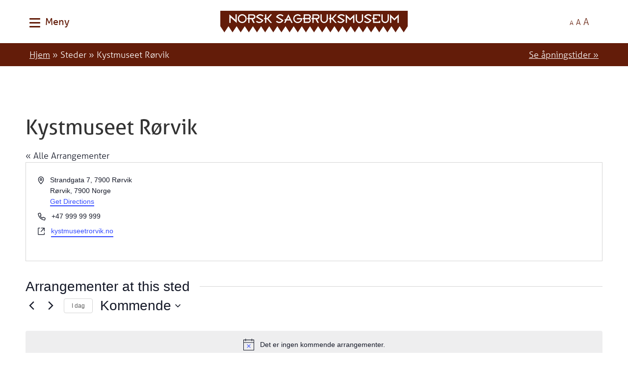

--- FILE ---
content_type: text/html; charset=UTF-8
request_url: https://sagbruksmuseet.no/sted/kystmuseet-rorvik/
body_size: 20770
content:
<!DOCTYPE html>
<html lang="nb-NO">
<head>
<meta charset="UTF-8" />
<meta name='viewport' content='width=device-width, initial-scale=1.0' />
<meta http-equiv='X-UA-Compatible' content='IE=edge' />
<link rel="profile" href="https://gmpg.org/xfn/11" />
<link rel='stylesheet' id='tribe-events-views-v2-bootstrap-datepicker-styles-css' href='https://sagbruksmuseet.no/wp-content/plugins/the-events-calendar/vendor/bootstrap-datepicker/css/bootstrap-datepicker.standalone.min.css?ver=6.15.14' media='all' />
<link rel='stylesheet' id='tec-variables-skeleton-css' href='https://sagbruksmuseet.no/wp-content/plugins/the-events-calendar/common/build/css/variables-skeleton.css?ver=6.10.1' media='all' />
<link rel='stylesheet' id='tribe-common-skeleton-style-css' href='https://sagbruksmuseet.no/wp-content/plugins/the-events-calendar/common/build/css/common-skeleton.css?ver=6.10.1' media='all' />
<link rel='stylesheet' id='tribe-tooltipster-css-css' href='https://sagbruksmuseet.no/wp-content/plugins/the-events-calendar/common/vendor/tooltipster/tooltipster.bundle.min.css?ver=6.10.1' media='all' />
<link rel='stylesheet' id='tribe-events-views-v2-skeleton-css' href='https://sagbruksmuseet.no/wp-content/plugins/the-events-calendar/build/css/views-skeleton.css?ver=6.15.14' media='all' />
<link rel='stylesheet' id='tec-variables-full-css' href='https://sagbruksmuseet.no/wp-content/plugins/the-events-calendar/common/build/css/variables-full.css?ver=6.10.1' media='all' />
<link rel='stylesheet' id='tribe-common-full-style-css' href='https://sagbruksmuseet.no/wp-content/plugins/the-events-calendar/common/build/css/common-full.css?ver=6.10.1' media='all' />
<link rel='stylesheet' id='tribe-events-views-v2-full-css' href='https://sagbruksmuseet.no/wp-content/plugins/the-events-calendar/build/css/views-full.css?ver=6.15.14' media='all' />
<link rel='stylesheet' id='tribe-events-views-v2-print-css' href='https://sagbruksmuseet.no/wp-content/plugins/the-events-calendar/build/css/views-print.css?ver=6.15.14' media='print' />
<link rel='stylesheet' id='tribe-events-pro-views-v2-print-css' href='https://sagbruksmuseet.no/wp-content/plugins/events-calendar-pro/build/css/views-print.css?ver=7.7.12' media='print' />
<meta name='robots' content='index, follow, max-image-preview:large, max-snippet:-1, max-video-preview:-1' />
<script id="alphamal-js" type="text/javascript">(function (global) {
	class AlphamalModule {
		static getName() {
			let str = this.name;
			if (str.startsWith("Alphamal")) str = str.replace("Alphamal", "");
			return str.charAt(0).toLowerCase() + str.slice(1);
		}

		static initialize() {
			this.alphamal = window.alphamal;
			this.alphamal.module.add(this, this?.nonce ?? false);
		}
	}
	class AlphamalModuleProxy {
		constructor(instance) {
			this.base = AlphamalModule;
			this._instance = instance;
			this._list = [];
			this._proxy = new Proxy(this, {
				get: (target, prop, receiver) => {
					if (prop in target) {
						return target[prop];
					} else {
						return (...args) => {
							console.warn(
								`Method '${prop}' is not yet implemented on '${this._instance.constructor.name}'. Arguments:`,
								args
							);
						};
					}
				},
			});
			return this._proxy;
		}

		add(module, init = false) {
			const name = module.getName();
			if (name in this._instance.module != true) {
				this._list.push(name);
				if (init) {
					this._instance.module[name] = new module();
				} else {
					this._instance.module[name] = module;
					this._instance.trigger(`module_${name}_ready`, module);
				}
			}
		}

		has(name) {
			return this._list.includes(name);
		}

		getAll() {
			return this._list;
		}
	}

	const debug_name = "alphamal_debug_mode";
	class Alphamal {
		gsap;
		constructor(debug = false) {
			this._debug = debug;
			this._hooks = {};
			this._triggeredEvents = {};
			this.module = new AlphamalModuleProxy(this);
			if (this._debug) {
				this.history = [];
			}
		}

		_key(key) {
			return `@${key}`;
		}

		_event(event) {
			if (typeof event == "object") {
				const { key, options } = event;
				return {
					key: this._key(key),
					options,
				};
			}

			return {
				key: this._key(event),
				options: {
					once: false,
				},
			};
		}

		on(event, cb = () => {}) {
			const { key } = this._event(event);
			if ((this._triggeredEvents[key] && event.endsWith("ready")) || this._triggeredEvents[key]?.once) {
				cb(...this._triggeredEvents[key].args);
				return;
			}

			const eventListener = (e) => cb(...e.detail);
			document.addEventListener(key, eventListener, false);

			this._hooks[key] = this._hooks[key] || [];
			this._hooks[key].push({ originalCallback: cb, eventListener });
		}

		trigger(event, ...args) {
			const { key, options } = this._event(event);
			document.dispatchEvent(new CustomEvent(key, { detail: args }));

			this._triggeredEvents[key] = { args: args, once: options.once } || [];
			if (this._debug) this.history.push({ event: key, args: args });
		}

		remove(event, cb) {
			const { key } = this._event(event);
			if (this._hooks[key]) {
				const index = this._hooks[key].findIndex((hook) => hook.originalCallback === cb);

				if (index !== -1) {
					const hook = this._hooks[key][index];
					document.removeEventListener(key, hook.eventListener, false);
					this._hooks[key].splice(index, 1);
				}
			}
		}

		has(event) {
			return Object.keys(this._hooks).includes(this._event(event).key);
		}

		_debug(toggle = !this._debug) {
			window.localStorage.setItem(debug_name, toggle ? "true" : "false");
			delete this.history;
			if (toggle) this.history = [];
			this._debug = toggle;
		}
	}

	const debug = window.localStorage.getItem(debug_name) === "true" ? true : false;
	global.alphamal = global.alphamal || new Alphamal(debug);
})(window);
</script>
<!-- Google Tag Manager for WordPress by gtm4wp.com -->
<script data-cfasync="false" data-pagespeed-no-defer>
	var gtm4wp_datalayer_name = "dataLayer";
	var dataLayer = dataLayer || [];
</script>
<!-- End Google Tag Manager for WordPress by gtm4wp.com -->
	<!-- This site is optimized with the Yoast SEO plugin v26.8 - https://yoast.com/product/yoast-seo-wordpress/ -->
	<title>Kystmuseet Rørvik - Sagbruksmuseet</title>
	<link rel="canonical" href="https://sagbruksmuseet.no/sted/kystmuseet-rorvik/" />
	<meta property="og:locale" content="nb_NO" />
	<meta property="og:type" content="article" />
	<meta property="og:title" content="Kystmuseet Rørvik - Sagbruksmuseet" />
	<meta property="og:url" content="https://sagbruksmuseet.no/sted/kystmuseet-rorvik/" />
	<meta property="og:site_name" content="Sagbruksmuseet" />
	<meta property="article:publisher" content="https://www.facebook.com/norsksagbruksmuseum" />
	<meta property="article:modified_time" content="2020-01-03T08:03:47+00:00" />
	<meta name="twitter:card" content="summary_large_image" />
	<script type="application/ld+json" class="yoast-schema-graph">{"@context":"https://schema.org","@graph":[{"@type":"WebPage","@id":"https://sagbruksmuseet.no/sted/kystmuseet-rorvik/","url":"https://sagbruksmuseet.no/sted/kystmuseet-rorvik/","name":"Kystmuseet Rørvik - Sagbruksmuseet","isPartOf":{"@id":"https://sagbruksmuseet.no/#website"},"datePublished":"2020-01-02T09:53:18+00:00","dateModified":"2020-01-03T08:03:47+00:00","breadcrumb":{"@id":"https://sagbruksmuseet.no/sted/kystmuseet-rorvik/#breadcrumb"},"inLanguage":"nb-NO","potentialAction":[{"@type":"ReadAction","target":["https://sagbruksmuseet.no/sted/kystmuseet-rorvik/"]}]},{"@type":"BreadcrumbList","@id":"https://sagbruksmuseet.no/sted/kystmuseet-rorvik/#breadcrumb","itemListElement":[{"@type":"ListItem","position":1,"name":"Hjem","item":"https://sagbruksmuseet.no/"},{"@type":"ListItem","position":2,"name":"Steder"},{"@type":"ListItem","position":3,"name":"Kystmuseet Rørvik"}]},{"@type":"WebSite","@id":"https://sagbruksmuseet.no/#website","url":"https://sagbruksmuseet.no/","name":"Sagbruksmuseet","description":"","publisher":{"@id":"https://sagbruksmuseet.no/#organization"},"potentialAction":[{"@type":"SearchAction","target":{"@type":"EntryPoint","urlTemplate":"https://sagbruksmuseet.no/?s={search_term_string}"},"query-input":{"@type":"PropertyValueSpecification","valueRequired":true,"valueName":"search_term_string"}}],"inLanguage":"nb-NO"},{"@type":"Organization","@id":"https://sagbruksmuseet.no/#organization","name":"Norsk Sagbruksmuseum","url":"https://sagbruksmuseet.no/","logo":{"@type":"ImageObject","inLanguage":"nb-NO","@id":"https://sagbruksmuseet.no/#/schema/logo/image/","url":"https://sagbruksmuseet.no/wp-content/uploads/2017/12/logo_norsk_sagbruksmuseum.png","contentUrl":"https://sagbruksmuseet.no/wp-content/uploads/2017/12/logo_norsk_sagbruksmuseum.png","width":2000,"height":245,"caption":"Norsk Sagbruksmuseum"},"image":{"@id":"https://sagbruksmuseet.no/#/schema/logo/image/"},"sameAs":["https://www.facebook.com/norsksagbruksmuseum"]}]}</script>
	<!-- / Yoast SEO plugin. -->


<link rel='dns-prefetch' href='//use.fontawesome.com' />
<link rel='dns-prefetch' href='//use.typekit.net' />
<link rel="alternate" type="application/rss+xml" title="Sagbruksmuseet &raquo; strøm" href="https://sagbruksmuseet.no/feed/" />
<link rel="alternate" type="text/calendar" title="Sagbruksmuseet &raquo; iCal-feed" href="https://sagbruksmuseet.no/arrangementer/?ical=1" />
<link rel="alternate" title="oEmbed (JSON)" type="application/json+oembed" href="https://sagbruksmuseet.no/wp-json/oembed/1.0/embed?url=https%3A%2F%2Fsagbruksmuseet.no%2Fsted%2Fkystmuseet-rorvik%2F" />
<link rel="alternate" title="oEmbed (XML)" type="text/xml+oembed" href="https://sagbruksmuseet.no/wp-json/oembed/1.0/embed?url=https%3A%2F%2Fsagbruksmuseet.no%2Fsted%2Fkystmuseet-rorvik%2F&#038;format=xml" />
<link rel="preload" href="https://sagbruksmuseet.no/wp-content/plugins/bb-plugin/fonts/fontawesome/5.15.4/webfonts/fa-solid-900.woff2" as="font" type="font/woff2" crossorigin="anonymous">
<link rel="preload" href="https://sagbruksmuseet.no/wp-content/plugins/bb-plugin/fonts/fontawesome/5.15.4/webfonts/fa-regular-400.woff2" as="font" type="font/woff2" crossorigin="anonymous">
<link rel="preload" href="https://sagbruksmuseet.no/wp-content/plugins/bb-plugin/fonts/fontawesome/5.15.4/webfonts/fa-brands-400.woff2" as="font" type="font/woff2" crossorigin="anonymous">
<style id='wp-img-auto-sizes-contain-inline-css'>
img:is([sizes=auto i],[sizes^="auto," i]){contain-intrinsic-size:3000px 1500px}
/*# sourceURL=wp-img-auto-sizes-contain-inline-css */
</style>
<link rel='stylesheet' id='tribe-events-virtual-skeleton-css' href='https://sagbruksmuseet.no/wp-content/plugins/events-calendar-pro/build/css/events-virtual-skeleton.css?ver=7.7.12' media='all' />
<link rel='stylesheet' id='tribe-events-virtual-full-css' href='https://sagbruksmuseet.no/wp-content/plugins/events-calendar-pro/build/css/events-virtual-full.css?ver=7.7.12' media='all' />
<link rel='stylesheet' id='tec-events-pro-single-css' href='https://sagbruksmuseet.no/wp-content/plugins/events-calendar-pro/build/css/events-single.css?ver=7.7.12' media='all' />
<link rel='stylesheet' id='tribe-events-pro-mini-calendar-block-styles-css' href='https://sagbruksmuseet.no/wp-content/plugins/events-calendar-pro/build/css/tribe-events-pro-mini-calendar-block.css?ver=7.7.12' media='all' />
<link rel='stylesheet' id='sbi_styles-css' href='https://sagbruksmuseet.no/wp-content/plugins/instagram-feed-pro/css/sbi-styles.min.css?ver=6.9.0' media='all' />
<link rel='stylesheet' id='wp-block-library-css' href='https://sagbruksmuseet.no/wp-includes/css/dist/block-library/style.min.css?ver=6.9' media='all' />
<style id='global-styles-inline-css'>
:root{--wp--preset--aspect-ratio--square: 1;--wp--preset--aspect-ratio--4-3: 4/3;--wp--preset--aspect-ratio--3-4: 3/4;--wp--preset--aspect-ratio--3-2: 3/2;--wp--preset--aspect-ratio--2-3: 2/3;--wp--preset--aspect-ratio--16-9: 16/9;--wp--preset--aspect-ratio--9-16: 9/16;--wp--preset--color--black: #000000;--wp--preset--color--cyan-bluish-gray: #abb8c3;--wp--preset--color--white: #ffffff;--wp--preset--color--pale-pink: #f78da7;--wp--preset--color--vivid-red: #cf2e2e;--wp--preset--color--luminous-vivid-orange: #ff6900;--wp--preset--color--luminous-vivid-amber: #fcb900;--wp--preset--color--light-green-cyan: #7bdcb5;--wp--preset--color--vivid-green-cyan: #00d084;--wp--preset--color--pale-cyan-blue: #8ed1fc;--wp--preset--color--vivid-cyan-blue: #0693e3;--wp--preset--color--vivid-purple: #9b51e0;--wp--preset--color--fl-heading-text: #631c09;--wp--preset--color--fl-body-bg: #ffffff;--wp--preset--color--fl-body-text: #292a2d;--wp--preset--color--fl-accent: #631c09;--wp--preset--color--fl-accent-hover: #3d0601;--wp--preset--color--fl-topbar-bg: #ffffff;--wp--preset--color--fl-topbar-text: #000000;--wp--preset--color--fl-topbar-link: #428bca;--wp--preset--color--fl-topbar-hover: #428bca;--wp--preset--color--fl-header-bg: #ffffff;--wp--preset--color--fl-header-text: #000000;--wp--preset--color--fl-header-link: #428bca;--wp--preset--color--fl-header-hover: #428bca;--wp--preset--color--fl-nav-bg: #ffffff;--wp--preset--color--fl-nav-link: #428bca;--wp--preset--color--fl-nav-hover: #428bca;--wp--preset--color--fl-content-bg: #ffffff;--wp--preset--color--fl-footer-widgets-bg: #ffffff;--wp--preset--color--fl-footer-widgets-text: #000000;--wp--preset--color--fl-footer-widgets-link: #428bca;--wp--preset--color--fl-footer-widgets-hover: #428bca;--wp--preset--color--fl-footer-bg: #ffffff;--wp--preset--color--fl-footer-text: #000000;--wp--preset--color--fl-footer-link: #428bca;--wp--preset--color--fl-footer-hover: #428bca;--wp--preset--gradient--vivid-cyan-blue-to-vivid-purple: linear-gradient(135deg,rgb(6,147,227) 0%,rgb(155,81,224) 100%);--wp--preset--gradient--light-green-cyan-to-vivid-green-cyan: linear-gradient(135deg,rgb(122,220,180) 0%,rgb(0,208,130) 100%);--wp--preset--gradient--luminous-vivid-amber-to-luminous-vivid-orange: linear-gradient(135deg,rgb(252,185,0) 0%,rgb(255,105,0) 100%);--wp--preset--gradient--luminous-vivid-orange-to-vivid-red: linear-gradient(135deg,rgb(255,105,0) 0%,rgb(207,46,46) 100%);--wp--preset--gradient--very-light-gray-to-cyan-bluish-gray: linear-gradient(135deg,rgb(238,238,238) 0%,rgb(169,184,195) 100%);--wp--preset--gradient--cool-to-warm-spectrum: linear-gradient(135deg,rgb(74,234,220) 0%,rgb(151,120,209) 20%,rgb(207,42,186) 40%,rgb(238,44,130) 60%,rgb(251,105,98) 80%,rgb(254,248,76) 100%);--wp--preset--gradient--blush-light-purple: linear-gradient(135deg,rgb(255,206,236) 0%,rgb(152,150,240) 100%);--wp--preset--gradient--blush-bordeaux: linear-gradient(135deg,rgb(254,205,165) 0%,rgb(254,45,45) 50%,rgb(107,0,62) 100%);--wp--preset--gradient--luminous-dusk: linear-gradient(135deg,rgb(255,203,112) 0%,rgb(199,81,192) 50%,rgb(65,88,208) 100%);--wp--preset--gradient--pale-ocean: linear-gradient(135deg,rgb(255,245,203) 0%,rgb(182,227,212) 50%,rgb(51,167,181) 100%);--wp--preset--gradient--electric-grass: linear-gradient(135deg,rgb(202,248,128) 0%,rgb(113,206,126) 100%);--wp--preset--gradient--midnight: linear-gradient(135deg,rgb(2,3,129) 0%,rgb(40,116,252) 100%);--wp--preset--font-size--small: 13px;--wp--preset--font-size--medium: 20px;--wp--preset--font-size--large: 36px;--wp--preset--font-size--x-large: 42px;--wp--preset--spacing--20: 0.44rem;--wp--preset--spacing--30: 0.67rem;--wp--preset--spacing--40: 1rem;--wp--preset--spacing--50: 1.5rem;--wp--preset--spacing--60: 2.25rem;--wp--preset--spacing--70: 3.38rem;--wp--preset--spacing--80: 5.06rem;--wp--preset--shadow--natural: 6px 6px 9px rgba(0, 0, 0, 0.2);--wp--preset--shadow--deep: 12px 12px 50px rgba(0, 0, 0, 0.4);--wp--preset--shadow--sharp: 6px 6px 0px rgba(0, 0, 0, 0.2);--wp--preset--shadow--outlined: 6px 6px 0px -3px rgb(255, 255, 255), 6px 6px rgb(0, 0, 0);--wp--preset--shadow--crisp: 6px 6px 0px rgb(0, 0, 0);}:where(.is-layout-flex){gap: 0.5em;}:where(.is-layout-grid){gap: 0.5em;}body .is-layout-flex{display: flex;}.is-layout-flex{flex-wrap: wrap;align-items: center;}.is-layout-flex > :is(*, div){margin: 0;}body .is-layout-grid{display: grid;}.is-layout-grid > :is(*, div){margin: 0;}:where(.wp-block-columns.is-layout-flex){gap: 2em;}:where(.wp-block-columns.is-layout-grid){gap: 2em;}:where(.wp-block-post-template.is-layout-flex){gap: 1.25em;}:where(.wp-block-post-template.is-layout-grid){gap: 1.25em;}.has-black-color{color: var(--wp--preset--color--black) !important;}.has-cyan-bluish-gray-color{color: var(--wp--preset--color--cyan-bluish-gray) !important;}.has-white-color{color: var(--wp--preset--color--white) !important;}.has-pale-pink-color{color: var(--wp--preset--color--pale-pink) !important;}.has-vivid-red-color{color: var(--wp--preset--color--vivid-red) !important;}.has-luminous-vivid-orange-color{color: var(--wp--preset--color--luminous-vivid-orange) !important;}.has-luminous-vivid-amber-color{color: var(--wp--preset--color--luminous-vivid-amber) !important;}.has-light-green-cyan-color{color: var(--wp--preset--color--light-green-cyan) !important;}.has-vivid-green-cyan-color{color: var(--wp--preset--color--vivid-green-cyan) !important;}.has-pale-cyan-blue-color{color: var(--wp--preset--color--pale-cyan-blue) !important;}.has-vivid-cyan-blue-color{color: var(--wp--preset--color--vivid-cyan-blue) !important;}.has-vivid-purple-color{color: var(--wp--preset--color--vivid-purple) !important;}.has-black-background-color{background-color: var(--wp--preset--color--black) !important;}.has-cyan-bluish-gray-background-color{background-color: var(--wp--preset--color--cyan-bluish-gray) !important;}.has-white-background-color{background-color: var(--wp--preset--color--white) !important;}.has-pale-pink-background-color{background-color: var(--wp--preset--color--pale-pink) !important;}.has-vivid-red-background-color{background-color: var(--wp--preset--color--vivid-red) !important;}.has-luminous-vivid-orange-background-color{background-color: var(--wp--preset--color--luminous-vivid-orange) !important;}.has-luminous-vivid-amber-background-color{background-color: var(--wp--preset--color--luminous-vivid-amber) !important;}.has-light-green-cyan-background-color{background-color: var(--wp--preset--color--light-green-cyan) !important;}.has-vivid-green-cyan-background-color{background-color: var(--wp--preset--color--vivid-green-cyan) !important;}.has-pale-cyan-blue-background-color{background-color: var(--wp--preset--color--pale-cyan-blue) !important;}.has-vivid-cyan-blue-background-color{background-color: var(--wp--preset--color--vivid-cyan-blue) !important;}.has-vivid-purple-background-color{background-color: var(--wp--preset--color--vivid-purple) !important;}.has-black-border-color{border-color: var(--wp--preset--color--black) !important;}.has-cyan-bluish-gray-border-color{border-color: var(--wp--preset--color--cyan-bluish-gray) !important;}.has-white-border-color{border-color: var(--wp--preset--color--white) !important;}.has-pale-pink-border-color{border-color: var(--wp--preset--color--pale-pink) !important;}.has-vivid-red-border-color{border-color: var(--wp--preset--color--vivid-red) !important;}.has-luminous-vivid-orange-border-color{border-color: var(--wp--preset--color--luminous-vivid-orange) !important;}.has-luminous-vivid-amber-border-color{border-color: var(--wp--preset--color--luminous-vivid-amber) !important;}.has-light-green-cyan-border-color{border-color: var(--wp--preset--color--light-green-cyan) !important;}.has-vivid-green-cyan-border-color{border-color: var(--wp--preset--color--vivid-green-cyan) !important;}.has-pale-cyan-blue-border-color{border-color: var(--wp--preset--color--pale-cyan-blue) !important;}.has-vivid-cyan-blue-border-color{border-color: var(--wp--preset--color--vivid-cyan-blue) !important;}.has-vivid-purple-border-color{border-color: var(--wp--preset--color--vivid-purple) !important;}.has-vivid-cyan-blue-to-vivid-purple-gradient-background{background: var(--wp--preset--gradient--vivid-cyan-blue-to-vivid-purple) !important;}.has-light-green-cyan-to-vivid-green-cyan-gradient-background{background: var(--wp--preset--gradient--light-green-cyan-to-vivid-green-cyan) !important;}.has-luminous-vivid-amber-to-luminous-vivid-orange-gradient-background{background: var(--wp--preset--gradient--luminous-vivid-amber-to-luminous-vivid-orange) !important;}.has-luminous-vivid-orange-to-vivid-red-gradient-background{background: var(--wp--preset--gradient--luminous-vivid-orange-to-vivid-red) !important;}.has-very-light-gray-to-cyan-bluish-gray-gradient-background{background: var(--wp--preset--gradient--very-light-gray-to-cyan-bluish-gray) !important;}.has-cool-to-warm-spectrum-gradient-background{background: var(--wp--preset--gradient--cool-to-warm-spectrum) !important;}.has-blush-light-purple-gradient-background{background: var(--wp--preset--gradient--blush-light-purple) !important;}.has-blush-bordeaux-gradient-background{background: var(--wp--preset--gradient--blush-bordeaux) !important;}.has-luminous-dusk-gradient-background{background: var(--wp--preset--gradient--luminous-dusk) !important;}.has-pale-ocean-gradient-background{background: var(--wp--preset--gradient--pale-ocean) !important;}.has-electric-grass-gradient-background{background: var(--wp--preset--gradient--electric-grass) !important;}.has-midnight-gradient-background{background: var(--wp--preset--gradient--midnight) !important;}.has-small-font-size{font-size: var(--wp--preset--font-size--small) !important;}.has-medium-font-size{font-size: var(--wp--preset--font-size--medium) !important;}.has-large-font-size{font-size: var(--wp--preset--font-size--large) !important;}.has-x-large-font-size{font-size: var(--wp--preset--font-size--x-large) !important;}
/*# sourceURL=global-styles-inline-css */
</style>

<style id='classic-theme-styles-inline-css'>
/*! This file is auto-generated */
.wp-block-button__link{color:#fff;background-color:#32373c;border-radius:9999px;box-shadow:none;text-decoration:none;padding:calc(.667em + 2px) calc(1.333em + 2px);font-size:1.125em}.wp-block-file__button{background:#32373c;color:#fff;text-decoration:none}
/*# sourceURL=/wp-includes/css/classic-themes.min.css */
</style>
<link rel='stylesheet' id='font-awesome-5-css' href='https://sagbruksmuseet.no/wp-content/plugins/bb-plugin/fonts/fontawesome/5.15.4/css/all.min.css?ver=2.10.0.5' media='all' />
<link rel='stylesheet' id='fl-builder-layout-bundle-2a70167acfd2f36c09a4335bb3104c91-css' href='https://sagbruksmuseet.no/wp-content/uploads/bb-plugin/cache/2a70167acfd2f36c09a4335bb3104c91-layout-bundle.css?ver=2.10.0.5-1.5.2.1' media='all' />
<link rel='stylesheet' id='adobe-font-css' href='https://use.typekit.net/ivr1ahp.css?ver=20200103' media='all' />
<link rel='stylesheet' id='tablepress-default-css' href='https://sagbruksmuseet.no/wp-content/plugins/tablepress/css/build/default.css?ver=3.2.6' media='all' />
<link rel='stylesheet' id='jquery-magnificpopup-css' href='https://sagbruksmuseet.no/wp-content/plugins/bb-plugin/css/jquery.magnificpopup.min.css?ver=2.10.0.5' media='all' />
<link rel='stylesheet' id='base-css' href='https://sagbruksmuseet.no/wp-content/themes/bb-theme/css/base.min.css?ver=1.7.19' media='all' />
<link rel='stylesheet' id='fl-automator-skin-css' href='https://sagbruksmuseet.no/wp-content/uploads/bb-theme/skin-690843adbe886.css?ver=1.7.19' media='all' />
<link rel='stylesheet' id='fl-child-theme-css' href='https://sagbruksmuseet.no/wp-content/themes/bb-theme-child/style.css?ver=6.9' media='all' />
<link rel='stylesheet' id='font-awesome-css' href='https://sagbruksmuseet.no/wp-content/plugins/bb-plugin/fonts/fontawesome/5.15.4/css/v4-shims.min.css?ver=2.10.0.5' media='all' />
<link rel='stylesheet' id='pp-animate-css' href='https://sagbruksmuseet.no/wp-content/plugins/bbpowerpack/assets/css/animate.min.css?ver=3.5.1' media='all' />
<script src="https://sagbruksmuseet.no/wp-includes/js/jquery/jquery.min.js?ver=3.7.1" id="jquery-core-js"></script>
<script src="https://sagbruksmuseet.no/wp-includes/js/jquery/jquery-migrate.min.js?ver=3.4.1" id="jquery-migrate-js"></script>
<script src="https://sagbruksmuseet.no/wp-content/plugins/the-events-calendar/common/build/js/tribe-common.js?ver=9c44e11f3503a33e9540" id="tribe-common-js"></script>
<script src="https://sagbruksmuseet.no/wp-content/plugins/the-events-calendar/build/js/views/breakpoints.js?ver=4208de2df2852e0b91ec" id="tribe-events-views-v2-breakpoints-js"></script>
<link rel="https://api.w.org/" href="https://sagbruksmuseet.no/wp-json/" /><link rel="alternate" title="JSON" type="application/json" href="https://sagbruksmuseet.no/wp-json/wp/v2/tribe_venue/5131" /><link rel="EditURI" type="application/rsd+xml" title="RSD" href="https://sagbruksmuseet.no/xmlrpc.php?rsd" />
<link rel='shortlink' href='https://sagbruksmuseet.no/?p=5131' />
		<script>
			var bb_powerpack = {
				version: '2.40.10',
				getAjaxUrl: function() { return atob( 'aHR0cHM6Ly9zYWdicnVrc211c2VldC5uby93cC1hZG1pbi9hZG1pbi1hamF4LnBocA==' ); },
				callback: function() {},
				mapMarkerData: {},
				post_id: '5131',
				search_term: '',
				current_page: 'https://sagbruksmuseet.no/sted/kystmuseet-rorvik/',
				conditionals: {
					is_front_page: false,
					is_home: false,
					is_archive: false,
					current_post_type: '',
					is_tax: false,
										is_author: false,
					current_author: false,
					is_search: false,
									}
			};
		</script>
		<meta name="tec-api-version" content="v1"><meta name="tec-api-origin" content="https://sagbruksmuseet.no"><link rel="alternate" href="https://sagbruksmuseet.no/wp-json/tribe/events/v1/events/?venue=5131" />
<!-- Google Tag Manager for WordPress by gtm4wp.com -->
<!-- GTM Container placement set to automatic -->
<script data-cfasync="false" data-pagespeed-no-defer>
	var dataLayer_content = {"visitorLoginState":"logged-out","visitorType":"visitor-logged-out","pagePostType":"tribe_venue","pagePostType2":"single-tribe_venue","pagePostAuthor":"Smart Media AS"};
	dataLayer.push( dataLayer_content );
</script>
<script data-cfasync="false" data-pagespeed-no-defer>
(function(w,d,s,l,i){w[l]=w[l]||[];w[l].push({'gtm.start':
new Date().getTime(),event:'gtm.js'});var f=d.getElementsByTagName(s)[0],
j=d.createElement(s),dl=l!='dataLayer'?'&l='+l:'';j.async=true;j.src=
'//www.googletagmanager.com/gtm.js?id='+i+dl;f.parentNode.insertBefore(j,f);
})(window,document,'script','dataLayer','GTM-TQR35P4');
</script>
<!-- End Google Tag Manager for WordPress by gtm4wp.com --><link rel="apple-touch-icon" sizes="180x180" href="/wp-content/uploads/fbrfg/apple-touch-icon.png">
<link rel="icon" type="image/png" sizes="32x32" href="/wp-content/uploads/fbrfg/favicon-32x32.png">
<link rel="icon" type="image/png" sizes="16x16" href="/wp-content/uploads/fbrfg/favicon-16x16.png">
<link rel="manifest" href="/wp-content/uploads/fbrfg/site.webmanifest">
<link rel="mask-icon" href="/wp-content/uploads/fbrfg/safari-pinned-tab.svg" color="#631c09">
<link rel="shortcut icon" href="/wp-content/uploads/fbrfg/favicon.ico">
<meta name="msapplication-TileColor" content="#ffffff">
<meta name="msapplication-config" content="/wp-content/uploads/fbrfg/browserconfig.xml">
<meta name="theme-color" content="#ffffff"><link rel='stylesheet' id='izimodal-css' href='https://sagbruksmuseet.no/wp-content/plugins/smart-settings/public/css/iziModal.min.css?ver=1.6.1' media='all' />
</head>
<body class="wp-singular tribe_venue-template-default single single-tribe_venue postid-5131 wp-theme-bb-theme wp-child-theme-bb-theme-child fl-builder-2-10-0-5 fl-themer-1-5-2-1 fl-theme-1-7-19 fl-no-js tribe-no-js fl-theme-builder-header fl-theme-builder-header-header fl-theme-builder-part fl-theme-builder-part-brodsmulesti-og-apningstider fl-theme-builder-footer fl-theme-builder-footer-footer fl-framework-base fl-preset-default fl-full-width fl-search-active" itemscope="itemscope" itemtype="https://schema.org/WebPage">
<a aria-label="Hopp til navigasjon" class="fl-screen-reader-text" href="#alpha-header-content-anchor">Hopp til navigasjon</a>
<!-- GTM Container placement set to automatic -->
<!-- Google Tag Manager (noscript) -->
				<noscript><iframe src="https://www.googletagmanager.com/ns.html?id=GTM-TQR35P4" height="0" width="0" style="display:none;visibility:hidden" aria-hidden="true"></iframe></noscript>
<!-- End Google Tag Manager (noscript) --><a aria-label="Hopp til bunnområde" class="fl-screen-reader-text" href="#alpha-footer-anchor">Hopp til bunnområde</a><a aria-label="Hopp til innhold" class="fl-screen-reader-text" href="#fl-main-content">Hopp til innhold</a><div class="fl-page">
	<div id="alpha-header-content-anchor" tabindex="-1"></div><header class="fl-builder-content fl-builder-content-5065 fl-builder-global-templates-locked tribe-events-venue" data-post-id="5065" data-type="header" data-sticky="1" data-sticky-on="" data-sticky-breakpoint="medium" data-shrink="0" data-overlay="0" data-overlay-bg="default" data-shrink-image-height="50px" role="banner" itemscope="itemscope" itemtype="http://schema.org/WPHeader"><div class="fl-row fl-row-full-width fl-row-bg-color fl-node-5e09c0c37069d fl-row-default-height fl-row-align-center" data-node="5e09c0c37069d">
	<div class="fl-row-content-wrap">
						<div class="fl-row-content fl-row-full-width fl-node-content">
		
<div class="fl-col-group fl-node-5e09c0c373535" data-node="5e09c0c373535">
			<div class="fl-col fl-node-5e09c0c3735a1 fl-col-bg-color" data-node="5e09c0c3735a1">
	<div class="fl-col-content fl-node-content"><div class="fl-module fl-module-header fl-node-5e09c0c3704e1" data-node="5e09c0c3704e1">
	<div class="fl-module-content fl-node-content">
		
<div class="site-header">
    <div class="header-row fl-row-fixed-width fl-row-content">
        <div class="site-header__column header-column">

            <button class="menu-button" id="menu-button-hovedmeny" aria-label="Åpne/lukke meny" aria-haspopup="true" aria-expanded="false">
                <div class="menu-button-icon">
                    <span class="bar1"></span>
                    <span class="bar2"></span>
                    <span class="bar3"></span>
                </div>
                <span aria-hidden="true" class="menu-button-text">Meny</span>
            </button>

            
                <div class="main-menu">

                    <div class="fl-row-fixed-width fl-row-content">
                        <div class="menu-hovedmeny-container"><ul id="menu-hovedmeny" class="menu"><li class=' menu-item menu-item-type-custom menu-item-object-custom menu-item-has-children'><span  role="heading">Besøk oss</span><button class="toggle-sub-menu" tabindex="0" role="button" aria-label="Vis undermenyelementer" aria-expanded="false"><i class="fas fa-chevron-down"></i></button>
<ul class="sub-menu">
<li class=' menu-item menu-item-type-post_type menu-item-object-page'><a href="https://sagbruksmuseet.no/besok-oss/apningstider-og-priser/" aria-label=" ">Åpningstider og priser</a></li>
<li class=' menu-item menu-item-type-post_type menu-item-object-page'><a href="https://sagbruksmuseet.no/besok-oss/opplevelser/" aria-label=" ">Opplevelser</a></li>
<li class=' menu-item menu-item-type-post_type menu-item-object-page'><a href="https://sagbruksmuseet.no/besok-oss/kalender/" aria-label=" ">Arrangementer</a></li>
<li class=' menu-item menu-item-type-post_type menu-item-object-page'><a href="https://sagbruksmuseet.no/besok-oss/museumsbutikk/" aria-label=" ">Museumsbutikk</a></li>
<li class=' menu-item menu-item-type-post_type menu-item-object-page'><a href="https://sagbruksmuseet.no/besok-oss/kontakt-oss/" aria-label=" ">Kontakt oss</a></li>
<li class=' menu-item menu-item-type-post_type menu-item-object-page'><a href="https://sagbruksmuseet.no/besok-oss/nyheter/" aria-label=" ">Nyheter</a></li>
</ul>
</li>
<li class=' menu-item menu-item-type-custom menu-item-object-custom menu-item-has-children'><span  role="heading">Salg og utleie</span><button class="toggle-sub-menu" tabindex="0" role="button" aria-label="Vis undermenyelementer" aria-expanded="false"><i class="fas fa-chevron-down"></i></button>
<ul class="sub-menu">
<li class=' menu-item menu-item-type-post_type menu-item-object-page'><a href="https://sagbruksmuseet.no/salg-og-utleie/salg-av-trevirkeprodukter/" aria-label=" ">Salg av trevirkeprodukter</a></li>
<li class=' menu-item menu-item-type-post_type menu-item-object-page'><a href="https://sagbruksmuseet.no/salg-og-utleie/utleie-lokaler-for-moter-og-arrangement/" aria-label=" ">Utleie av lokaler</a></li>
<li class=' menu-item menu-item-type-post_type menu-item-object-page'><a href="https://sagbruksmuseet.no/salg-og-utleie/utleie-av-grillhuset/" aria-label=" ">Utleie av grillhuset</a></li>
<li class=' menu-item menu-item-type-post_type menu-item-object-page'><a href="https://sagbruksmuseet.no/salg-og-utleie/utleie-lager-for-campingvogner-og-bater/" aria-label=" ">Vinter- og sommerlagring</a></li>
</ul>
</li>
<li class=' menu-item menu-item-type-custom menu-item-object-custom menu-item-has-children'><span  role="heading">Formidling og læring</span><button class="toggle-sub-menu" tabindex="0" role="button" aria-label="Vis undermenyelementer" aria-expanded="false"><i class="fas fa-chevron-down"></i></button>
<ul class="sub-menu">
<li class=' menu-item menu-item-type-post_type menu-item-object-page'><a href="https://sagbruksmuseet.no/formidling-og-laering/omvisninger/" aria-label=" ">Omvisninger</a></li>
<li class=' menu-item menu-item-type-post_type menu-item-object-page'><a href="https://sagbruksmuseet.no/formidling-og-laering/den-kulturelle-skolesekken/" aria-label=" ">Den Kulturelle Skolesekken</a></li>
<li class=' menu-item menu-item-type-post_type menu-item-object-page'><a href="https://sagbruksmuseet.no/formidling-og-laering/barnehagetilbud/" aria-label=" ">For barnehager og skoler</a></li>
<li class=' menu-item menu-item-type-post_type menu-item-object-page'><a href="https://sagbruksmuseet.no/formidling-og-laering/sagbrukshistorie/" aria-label=" ">Sagbrukshistorie</a></li>
</ul>
</li>
<li class=' menu-item menu-item-type-custom menu-item-object-custom menu-item-has-children'><span  role="heading">Om oss</span><button class="toggle-sub-menu" tabindex="0" role="button" aria-label="Vis undermenyelementer" aria-expanded="false"><i class="fas fa-chevron-down"></i></button>
<ul class="sub-menu">
<li class=' menu-item menu-item-type-post_type menu-item-object-page'><a href="https://sagbruksmuseet.no/om-oss/museets-historie/" aria-label=" ">Museets historie</a></li>
<li class=' menu-item menu-item-type-post_type menu-item-object-page'><a href="https://sagbruksmuseet.no/om-oss/ansatte/" aria-label=" ">Ansatte</a></li>
<li class=' menu-item menu-item-type-post_type menu-item-object-page'><a href="https://sagbruksmuseet.no/om-oss/stiftelsen-spillum-dampsag-og-hovleri/" aria-label=" ">Stiftelsen Spillum Dampsag og Høvleri</a></li>
<li class=' menu-item menu-item-type-post_type menu-item-object-page'><a href="https://sagbruksmuseet.no/om-oss/norsk-sagbruksmuseum-venneforening/" aria-label=" ">Norsk Sagbruksmuseum venneforening</a></li>
<li class=' menu-item menu-item-type-post_type menu-item-object-page'><a href="https://sagbruksmuseet.no/om-oss/arsmelding-og-virksomhetsplan/">Årsmelding</a></li>
</ul>
</li>
</ul></div>
                                                    <div class="main-menu__languages-menu">
                                                            </div>
                                            </div>
                </div>

                    </div>

        <div class="site-header__column header-column site-logo">

                            <a href="https://sagbruksmuseet.no/" title="Kystmuseet Rørvik">
                    <img decoding="async" src="https://sagbruksmuseet.no/wp-content/uploads/2020/05/logo-03.svg" alt="Logo">
                </a>

            
        </div>

        <div class="site-header__column header-column site-utilities">
			<div class="header-row align-end">
									<div class="languages-menu header-column">
						<button class="languages-menu__toggle" role="button" aria-label="Åpne/lukke meny" aria-haspopup="true" aria-expanded="false">
							<svg height="20" viewBox="0 0 20 20" width="20" xmlns="http://www.w3.org/2000/svg"><path d="m11.99 2a10 10 0 1 0 10.01 10 10 10 0 0 0 -10.01-10zm6.93 6h-2.95a15.649 15.649 0 0 0 -1.38-3.56 8.03 8.03 0 0 1 4.33 3.56zm-6.92-3.96a14.087 14.087 0 0 1 1.91 3.96h-3.82a14.087 14.087 0 0 1 1.91-3.96zm-7.74 9.96a7.822 7.822 0 0 1 0-4h3.38a16.515 16.515 0 0 0 -.14 2 16.515 16.515 0 0 0 .14 2zm.82 2h2.95a15.649 15.649 0 0 0 1.38 3.56 7.987 7.987 0 0 1 -4.33-3.56zm2.95-8h-2.95a7.987 7.987 0 0 1 4.33-3.56 15.649 15.649 0 0 0 -1.38 3.56zm3.97 11.96a14.087 14.087 0 0 1 -1.91-3.96h3.82a14.087 14.087 0 0 1 -1.91 3.96zm2.34-5.96h-4.68a14.713 14.713 0 0 1 -.16-2 14.585 14.585 0 0 1 .16-2h4.68a14.585 14.585 0 0 1 .16 2 14.713 14.713 0 0 1 -.16 2zm.25 5.56a15.649 15.649 0 0 0 1.38-3.56h2.95a8.03 8.03 0 0 1 -4.33 3.56zm1.77-5.56a16.515 16.515 0 0 0 .14-2 16.515 16.515 0 0 0 -.14-2h3.38a7.822 7.822 0 0 1 0 4z" fill="#0f468b" transform="translate(-2 -2)"></path></svg>							<span>Languages</span>
						</button>
						<nav class="languages-menu__nav">
													</nav>
					</div>
				
				<div class="site-header-fontsizetip header-column show-for-large">
					<div class="site-header-fontsizetip__trigger" tabindex="0">
						<span class="small">A</span>
						<span class="medium">A</span>
						<span class="large">A</span>
					</div>
					<div class="site-header-fontsizetip__info">
						<span class="tip-mac">Hold ned <kbd>cmd</kbd> tasten og trykk + / -</span>
						<span class="tip-windows">Hold ned <kbd>ctrl</kbd> tasten og trykk + / -</span>
					</div>
				</div>
			</div>

        </div>
    </div>
</div>	</div>
</div>
</div>
</div>
	</div>
		</div>
	</div>
</div>
</header><div class="fl-builder-content fl-builder-content-5077 fl-builder-global-templates-locked tribe-events-venue" data-post-id="5077" data-type="part"><div class="fl-row fl-row-full-width fl-row-bg-color fl-node-5e09beb2866fb fl-row-default-height fl-row-align-center fl-visible-desktop fl-visible-large fl-visible-medium breadcrumbs" data-node="5e09beb2866fb">
	<div class="fl-row-content-wrap">
						<div class="fl-row-content fl-row-fixed-width fl-node-content">
		
<div class="fl-col-group fl-node-5e09beb2866f6 fl-col-group-custom-width" data-node="5e09beb2866f6">
			<div class="fl-col fl-node-5e09beb2866f7 fl-col-bg-none fl-col-small fl-col-small-custom-width" data-node="5e09beb2866f7">
	<div class="fl-col-content fl-node-content"><div class="fl-module fl-module-rich-text fl-node-5e09beb2866f9 breadcrumbs" data-node="5e09beb2866f9">
	<div class="fl-module-content fl-node-content">
		<div class="fl-rich-text">
	<p><span><span><a href="https://sagbruksmuseet.no/">Hjem</a></span> » <span>Steder</span> » <span class="breadcrumb_last" aria-current="page">Kystmuseet Rørvik</span></span></p>
</div>
	</div>
</div>
</div>
</div>
			<div class="fl-col fl-node-5e09beb2866f8 fl-col-bg-color fl-col-small fl-col-small-custom-width fl-visible-desktop fl-visible-large fl-visible-medium" data-node="5e09beb2866f8">
	<div class="fl-col-content fl-node-content"><div class="fl-module fl-module-rich-text fl-node-5e09beb2866fa hours" data-node="5e09beb2866fa">
	<div class="fl-module-content fl-node-content">
		<div class="fl-rich-text">
	<p style="text-align: right;"><a title="Se åpningstider" href="https://sagbruksmuseet.no/besok-oss/apningstider-og-priser/">Se åpningstider »</a></p>
</div>
	</div>
</div>
</div>
</div>
	</div>
		</div>
	</div>
</div>
</div>	<div id="fl-main-content" class="fl-page-content" itemprop="mainContentOfPage" role="main">

		<div
	 class="tribe-common tribe-events tribe-events-view tribe-events-view--venue tribe-events-view--list tribe-events-pro" 	data-js="tribe-events-view"
	data-view-rest-url="https://sagbruksmuseet.no/wp-json/tribe/views/v2/html"
	data-view-rest-method="GET"
	data-view-manage-url="1"
				data-view-breakpoint-pointer="685e9e5e-b0c7-4269-a6b5-36bf2f621688"
	 role="main">
	<section class="tribe-common-l-container tribe-events-l-container">
		<div
	class="tribe-events-view-loader tribe-common-a11y-hidden"
	role="alert"
	aria-live="polite"
>
	<span class="tribe-events-view-loader__text tribe-common-a11y-visual-hide">
		0 arrangementer found.	</span>
	<div class="tribe-events-view-loader__dots tribe-common-c-loader">
		<svg
	 class="tribe-common-c-svgicon tribe-common-c-svgicon--dot tribe-common-c-loader__dot tribe-common-c-loader__dot--first" 	aria-hidden="true"
	viewBox="0 0 15 15"
	xmlns="http://www.w3.org/2000/svg"
>
	<circle cx="7.5" cy="7.5" r="7.5"/>
</svg>
		<svg
	 class="tribe-common-c-svgicon tribe-common-c-svgicon--dot tribe-common-c-loader__dot tribe-common-c-loader__dot--second" 	aria-hidden="true"
	viewBox="0 0 15 15"
	xmlns="http://www.w3.org/2000/svg"
>
	<circle cx="7.5" cy="7.5" r="7.5"/>
</svg>
		<svg
	 class="tribe-common-c-svgicon tribe-common-c-svgicon--dot tribe-common-c-loader__dot tribe-common-c-loader__dot--third" 	aria-hidden="true"
	viewBox="0 0 15 15"
	xmlns="http://www.w3.org/2000/svg"
>
	<circle cx="7.5" cy="7.5" r="7.5"/>
</svg>
	</div>
</div>

		
		<script data-js="tribe-events-view-data" type="application/json">
	{"slug":"venue","prev_url":"","next_url":"","view_class":"Tribe\\Events\\Pro\\Views\\V2\\Views\\Venue_View","view_slug":"venue","view_label":"Venue","lookup_folders":{"events-virtual":{"id":"events-virtual","namespace":"events-virtual","priority":10,"path":"\/plugins\/events-calendar-pro\/src\/views"},"plugin":{"id":"plugin","priority":20,"path":"\/plugins\/the-events-calendar\/src\/views\/v2"},"events-pro":{"id":"events-pro","namespace":"events-pro","priority":25,"path":"\/plugins\/events-calendar-pro\/src\/views\/v2"},"common":{"id":"common","priority":100,"path":"\/plugins\/the-events-calendar\/common\/src\/views\/v2"}},"title":"Kystmuseet R\u00f8rvik - Sagbruksmuseet","events":[],"url":"https:\/\/sagbruksmuseet.no\/sted\/kystmuseet-rorvik\/?hide_subsequent_recurrences=1","url_event_date":false,"bar":{"keyword":"","date":"","hide_recurring":true},"today":"2026-01-31 00:00:00","now":"2026-01-31 02:11:35","home_url":"https:\/\/sagbruksmuseet.no","rest_url":"https:\/\/sagbruksmuseet.no\/wp-json\/tribe\/views\/v2\/html","rest_method":"GET","rest_nonce":"","should_manage_url":true,"today_url":"https:\/\/sagbruksmuseet.no\/sted\/kystmuseet-rorvik\/?hide_subsequent_recurrences=1","today_title":"Klikk for \u00e5 velge dagens dato","today_label":"I dag","prev_label":"","next_label":"","date_formats":{"compact":"d\/m\/Y","month_and_year_compact":"m\/Y","month_and_year":"F Y","time_range_separator":" - ","date_time_separator":" @ "},"messages":{"notice":["Det er ingen kommende arrangementer."]},"start_of_week":"1","header_title":"Kystmuseet R\u00f8rvik","header_title_element":"h1","content_title":"Arrangementer at this sted","breadcrumbs":[],"backlink":{"url":"https:\/\/sagbruksmuseet.no\/arrangementer\/","label":"Alle Arrangementer"},"before_events":"","after_events":"\n<!--\nThis calendar is powered by The Events Calendar.\nhttp:\/\/evnt.is\/18wn\n-->\n","display_events_bar":false,"disable_event_search":false,"live_refresh":true,"ical":{"display_link":true,"link":{"url":"https:\/\/sagbruksmuseet.no\/sted\/kystmuseet-rorvik\/?hide_subsequent_recurrences=1&#038;ical=1","text":"Eksporter Arrangementer","title":"Bruk denne for \u00e5 dele kalenderdata med Google kalender, Apple iCal og andre kompatible applikasjoner"}},"container_classes":["tribe-common","tribe-events","tribe-events-view","tribe-events-view--venue","tribe-events-view--list","tribe-events-pro"],"container_data":[],"is_past":false,"breakpoints":{"xsmall":500,"medium":768,"full":960},"breakpoint_pointer":"685e9e5e-b0c7-4269-a6b5-36bf2f621688","is_initial_load":true,"public_views":{"list":{"view_class":"Tribe\\Events\\Views\\V2\\Views\\List_View","view_url":"https:\/\/sagbruksmuseet.no\/?eventDisplay=list&tribe_venue=kystmuseet-rorvik&hide_subsequent_recurrences=1&post_type=tribe_events","view_label":"Liste","aria_label":"Display Arrangementer in Liste View"},"month":{"view_class":"Tribe\\Events\\Views\\V2\\Views\\Month_View","view_url":"https:\/\/sagbruksmuseet.no\/?eventDisplay=month&tribe_venue=kystmuseet-rorvik&hide_subsequent_recurrences=1&post_type=tribe_events","view_label":"M\u00e5ned","aria_label":"Display Arrangementer in M\u00e5ned View"}},"show_latest_past":true,"past":false,"show_now":true,"now_label":"Kommende","now_label_mobile":"Kommende","show_end":false,"selected_start_datetime":"2026-01-31","selected_start_date_mobile":"31\/01\/2026","selected_start_date_label":"31. januar","selected_end_datetime":"2026-01-31","selected_end_date_mobile":"31\/01\/2026","selected_end_date_label":"N\u00e5","datepicker_date":"31\/01\/2026","map_provider":{"ID":"google_maps","api_key":"AIzaSyCa7OnEk1ag7fSFIiNcYMkgS5LnOVoN2Os","is_premium":true,"javascript_url":"https:\/\/maps.googleapis.com\/maps\/api\/js","iframe_url":"https:\/\/www.google.com\/maps\/embed\/v1\/place","map_pin_url":"https:\/\/sagbruksmuseet.no\/wp-content\/plugins\/events-calendar-pro\/src\/resources\/images\/map-pin.svg","zoom":10,"callback":"Function.prototype"},"enable_maps":true,"show_map":true,"subscribe_links":{"gcal":{"label":"Google kalender","single_label":"Legg til i Google kalender","visible":true,"block_slug":"hasGoogleCalendar"},"ical":{"label":"iCalendar","single_label":"Legg til iCalendar","visible":true,"block_slug":"hasiCal"},"outlook-365":{"label":"Outlook 365","single_label":"Outlook 365","visible":true,"block_slug":"hasOutlook365"},"outlook-live":{"label":"Outlook Live","single_label":"Outlook Live","visible":true,"block_slug":"hasOutlookLive"},"ics":{"label":"Eksporter .ics-fil","single_label":"Eksporter .ics-fil","visible":true,"block_slug":null},"outlook-ics":{"label":"Export Outlook .ics file","single_label":"Export Outlook .ics file","visible":true,"block_slug":null}},"display_recurring_toggle":false,"_context":{"slug":"venue"},"text":"Laster...","classes":["tribe-common-c-loader__dot","tribe-common-c-loader__dot--third"]}</script>

		
		
<header  class="tribe-events-header tribe-events-header--has-event-search" >
	<div  class="tribe-events-header__messages tribe-events-c-messages tribe-common-b2 tribe-common-c-loader__dot tribe-common-c-loader__dot--third"  >
			<div class="tribe-events-c-messages__message tribe-events-c-messages__message--notice" tabindex="0" role="alert" aria-live="assertive">
			<svg
	 class="tribe-common-c-svgicon tribe-common-c-svgicon--messages-not-found tribe-events-c-messages__message-icon-svg" 	aria-hidden="true"
	viewBox="0 0 21 23"
	xmlns="http://www.w3.org/2000/svg"
>
	<g fill-rule="evenodd">
		<path d="M.5 2.5h20v20H.5z"/>
		<path stroke-linecap="round" d="M7.583 11.583l5.834 5.834m0-5.834l-5.834 5.834" class="tribe-common-c-svgicon__svg-stroke"/>
		<path stroke-linecap="round" d="M4.5.5v4m12-4v4"/>
		<path stroke-linecap="square" d="M.5 7.5h20"/>
	</g>
</svg>
<span class="tribe-common-a11y-visual-hide">
	Notice</span>
							<div
					 data-key="0" >
					Det er ingen kommende arrangementer.				</div>
					</div>
	</div>

	<div  class="tribe-events-header__messages tribe-events-c-messages tribe-common-b2 tribe-events-header__messages--mobile"  >
			<div class="tribe-events-c-messages__message tribe-events-c-messages__message--notice" tabindex="0" role="alert" aria-live="assertive">
			<svg
	 class="tribe-common-c-svgicon tribe-common-c-svgicon--messages-not-found tribe-events-c-messages__message-icon-svg" 	aria-hidden="true"
	viewBox="0 0 21 23"
	xmlns="http://www.w3.org/2000/svg"
>
	<g fill-rule="evenodd">
		<path d="M.5 2.5h20v20H.5z"/>
		<path stroke-linecap="round" d="M7.583 11.583l5.834 5.834m0-5.834l-5.834 5.834" class="tribe-common-c-svgicon__svg-stroke"/>
		<path stroke-linecap="round" d="M4.5.5v4m12-4v4"/>
		<path stroke-linecap="square" d="M.5 7.5h20"/>
	</g>
</svg>
<span class="tribe-common-a11y-visual-hide">
	Notice</span>
							<div
					 data-key="0" >
					Det er ingen kommende arrangementer.				</div>
					</div>
	</div>

	
<div class="tribe-events-header__title">
	<h1 class="tribe-events-header__title-text">
		Kystmuseet Rørvik	</h1>
</div>

	<nav class="tribe-events-back" aria-label="Back link">
	<a href="https://sagbruksmuseet.no/arrangementer/" class="tribe-events-c-back-link tribe-common-anchor">
		&laquo; Alle Arrangementer	</a>
</nav>

	
	<div  class="tribe-events-pro-venue__meta tribe-events-pro-venue__meta--has-map tribe-events-pro-venue__meta--has-details" >
	<div class="tec-events-c-view-box-border">

		<div
			 class="tribe-events-pro-venue__meta-row tribe-common-g-row" 		>

			<div
				 class="tribe-events-pro-venue__meta-data tribe-common-g-col" 			>

			<div class="tribe-events-pro-venue__meta-details">

	<div class="tribe-events-pro-venue__meta-address tribe-common-b1 tribe-common-b2--min-medium">
	<svg
	 class="tribe-common-c-svgicon tribe-common-c-svgicon--map-pin tribe-events-pro-venue__meta-address-icon-svg" 	aria-hidden="true"
	viewBox="0 0 14 18"
	xmlns="http://www.w3.org/2000/svg"
>
	<path clip-rule="evenodd" d="M12.932 6.992C12.932 11.034 6.966 17 6.966 17S1 11.034 1 6.992C1 3.2 4.083 1 6.966 1s5.966 2.2 5.966 5.992z" stroke-width="1.5" stroke-linecap="round" stroke-linejoin="round" class="tribe-common-c-svgicon__svg-stroke"/><path clip-rule="evenodd" d="M6.966 9.136a2.17 2.17 0 100-4.34 2.17 2.17 0 000 4.34z" stroke-width="1.5" stroke-linecap="round" stroke-linejoin="round" class="tribe-common-c-svgicon__svg-stroke"/>
</svg>
	<span class="tribe-common-a11y-visual-hide">
		Address	</span>
	<div class="tribe-events-pro-venue__meta-address-details">
		<span class="tribe-address">

<span class="tribe-street-address">Strandgata 7, 7900 Rørvik</span>
	
		<br>
		<span class="tribe-locality">Rørvik</span><span class="tribe-delimiter">,</span>


	<span class="tribe-postal-code">7900</span>

	<span class="tribe-country-name">Norge</span>

</span>
		<a
			href="https://maps.google.com/maps?f=q&#038;source=s_q&#038;hl=en&#038;geocode=&#038;q=Strandgata+7%2C+7900+R%C3%B8rvik+R%C3%B8rvik+7900+Norge"
			class="tribe-events-pro-venue__meta-address-directions-link tribe-common-anchor-alt"
			target="_blank"
		>Get Directions</a>
	</div>
</div>

	<div class="tribe-events-pro-venue__meta-phone tribe-common-b1 tribe-common-b2--min-medium">
	<svg
	 class="tribe-common-c-svgicon tribe-common-c-svgicon--phone tribe-events-pro-venue__meta-phone-icon-svg" 	aria-hidden="true"
	viewBox="0 0 18 18"
	xmlns="http://www.w3.org/2000/svg"
>
	<path clip-rule="evenodd" d="M11.682 10.882l-1.304 1.629a13.762 13.762 0 01-4.89-4.888l1.63-1.304c.393-.315.525-.855.32-1.315L5.953 1.66a1.108 1.108 0 00-1.292-.623l-2.828.733c-.547.143-.9.672-.822 1.231A16.435 16.435 0 0015 16.99a1.114 1.114 0 001.23-.822l.734-2.83a1.109 1.109 0 00-.622-1.29l-3.346-1.486c-.46-.205-1-.073-1.314.32z" stroke-width="1.5" stroke-linecap="round" stroke-linejoin="round" class="tribe-common-c-svgicon__svg-stroke"/>
</svg>
	<span class="tribe-common-a11y-visual-hide">
		Phone	</span>
	<span class="tribe-events-pro-venue__meta-phone-number">+47 999 99 999</span>
</div>

	<div class="tribe-events-pro-venue__meta-website tribe-common-b1 tribe-common-b2--min-medium">
	<svg
	 class="tribe-common-c-svgicon tribe-common-c-svgicon--website tribe-events-pro-venue__meta-website-icon-svg" 	aria-hidden="true"
	viewBox="0 0 16 18"
	xmlns="http://www.w3.org/2000/svg"
>
	<path d="M14.531 1.5l-7.5 8M7.969 1.5h6.562v7M4.219 1.5H1.406c-.517 0-.937.448-.937 1v13c0 .552.42 1 .937 1h12.188c.517 0 .937-.448.937-1v-3" stroke-width="1.5" stroke-linecap="round" stroke-linejoin="round" class="tribe-common-c-svgicon__svg-stroke"/>
</svg>
	<span class="tribe-common-a11y-visual-hide">
		Website	</span>
	<a
		href="http://kystmuseetrorvik.no"
		class="tribe-events-pro-venue__meta-website-link tribe-common-anchor-alt"
		target="_blank"
	>kystmuseetrorvik.no</a>
</div>

</div>

			</div>

							<div class="tribe-events-pro-venue__meta-map tribe-common-g-col">
					<iframe
	title="Google maps iframe displaying the address to Kystmuseet Rørvik"
	aria-label="Venue location map"
	class="tribe-events-pro-venue__meta-data-google-maps-default"
	src="https://www.google.com/maps/embed/v1/place?key=AIzaSyCa7OnEk1ag7fSFIiNcYMkgS5LnOVoN2Os&#038;q=Strandgata+7%2C+7900+R%C3%B8rvik+R%C3%B8rvik+7900+Norge&#038;zoom=10"
>
</iframe>
				</div>
			
		</div>

	</div>
</div>
<div class="tribe-events-header__content-title">
	<h1 class="tribe-events-header__content-title-text tribe-common-h7 tribe-common-h3--min-medium tribe-common-h--alt">Arrangementer at this sted</h1></div>

	<div class="tribe-events-c-top-bar tribe-events-header__top-bar">

	<nav class="tribe-events-c-top-bar__nav tribe-common-a11y-hidden" aria-label="Top arrangementer list pagination">
	<ul class="tribe-events-c-top-bar__nav-list">
		<li class="tribe-events-c-top-bar__nav-list-item">
	<button
		class="tribe-common-c-btn-icon tribe-common-c-btn-icon--caret-left tribe-events-c-top-bar__nav-link tribe-events-c-top-bar__nav-link--prev"
		aria-label="Forrige Arrangementer"
		title="Forrige Arrangementer"
		disabled
	>
		<svg
	 class="tribe-common-c-svgicon tribe-common-c-svgicon--caret-left tribe-common-c-btn-icon__icon-svg tribe-events-c-top-bar__nav-link-icon-svg" 	aria-hidden="true"
	viewBox="0 0 10 16"
	xmlns="http://www.w3.org/2000/svg"
>
	<path d="M9.7 14.4l-1.5 1.5L.3 8 8.2.1l1.5 1.5L3.3 8l6.4 6.4z"/>
</svg>
	</button>
</li>

		<li class="tribe-events-c-top-bar__nav-list-item">
	<button
		class="tribe-common-c-btn-icon tribe-common-c-btn-icon--caret-right tribe-events-c-top-bar__nav-link tribe-events-c-top-bar__nav-link--next"
		aria-label="Neste Arrangementer"
		title="Neste Arrangementer"
		disabled
	>
		<svg
	 class="tribe-common-c-svgicon tribe-common-c-svgicon--caret-right tribe-common-c-btn-icon__icon-svg tribe-events-c-top-bar__nav-link-icon-svg" 	aria-hidden="true"
	viewBox="0 0 10 16"
	xmlns="http://www.w3.org/2000/svg"
>
	<path d="M.3 1.6L1.8.1 9.7 8l-7.9 7.9-1.5-1.5L6.7 8 .3 1.6z"/>
</svg>
	</button>
</li>
	</ul>
</nav>

	<a
	href="https://sagbruksmuseet.no/sted/kystmuseet-rorvik/?hide_subsequent_recurrences=1"
	class="tribe-common-c-btn-border-small tribe-events-c-top-bar__today-button tribe-common-a11y-hidden"
	data-js="tribe-events-view-link"
	aria-description="Klikk for å velge dagens dato"
>
	I dag</a>

	<div class="tribe-events-c-top-bar__datepicker">
	<button
		class="tribe-common-c-btn__clear tribe-common-h3 tribe-common-h--alt tribe-events-c-top-bar__datepicker-button"
		data-js="tribe-events-top-bar-datepicker-button"
		type="button"
		aria-description="Trykk for å åpne datovelgeren"
	>
		<time
			datetime="2026-01-31"
			class="tribe-events-c-top-bar__datepicker-time"
		>
							<span class="tribe-events-c-top-bar__datepicker-mobile">
					Kommende				</span>
				<span class="tribe-events-c-top-bar__datepicker-desktop tribe-common-a11y-hidden">
					Kommende				</span>
					</time>
				<svg
	 class="tribe-common-c-svgicon tribe-common-c-svgicon--caret-down tribe-events-c-top-bar__datepicker-button-icon-svg" 	aria-hidden="true"
	viewBox="0 0 10 7"
	xmlns="http://www.w3.org/2000/svg"
>
	<path fill-rule="evenodd" clip-rule="evenodd" d="M1.008.609L5 4.6 8.992.61l.958.958L5 6.517.05 1.566l.958-.958z" class="tribe-common-c-svgicon__svg-fill"/>
</svg>
	</button>
	<label
		class="tribe-events-c-top-bar__datepicker-label tribe-common-a11y-visual-hide"
		for="tribe-events-top-bar-date"
	>
		Velg dato.	</label>
	<input
		type="text"
		class="tribe-events-c-top-bar__datepicker-input tribe-common-a11y-visual-hide"
		data-js="tribe-events-top-bar-date"
		id="tribe-events-top-bar-date"
		name="tribe-events-views[tribe-bar-date]"
		value="31/01/2026"
		tabindex="-1"
		autocomplete="off"
		readonly="readonly"
	/>
	<div class="tribe-events-c-top-bar__datepicker-container" data-js="tribe-events-top-bar-datepicker-container"></div>
	<template class="tribe-events-c-top-bar__datepicker-template-prev-icon">
		<svg
	 class="tribe-common-c-svgicon tribe-common-c-svgicon--caret-left tribe-events-c-top-bar__datepicker-nav-icon-svg" 	aria-hidden="true"
	viewBox="0 0 10 16"
	xmlns="http://www.w3.org/2000/svg"
>
	<path d="M9.7 14.4l-1.5 1.5L.3 8 8.2.1l1.5 1.5L3.3 8l6.4 6.4z"/>
</svg>
	</template>
	<template class="tribe-events-c-top-bar__datepicker-template-next-icon">
		<svg
	 class="tribe-common-c-svgicon tribe-common-c-svgicon--caret-right tribe-events-c-top-bar__datepicker-nav-icon-svg" 	aria-hidden="true"
	viewBox="0 0 10 16"
	xmlns="http://www.w3.org/2000/svg"
>
	<path d="M.3 1.6L1.8.1 9.7 8l-7.9 7.9-1.5-1.5L6.7 8 .3 1.6z"/>
</svg>
	</template>
</div>

	
	<div class="tribe-events-c-top-bar__actions tribe-common-a11y-hidden">
	</div>

</div>
</header>

		
		<ul
			class="tribe-events-calendar-list"
			aria-label="
			List of Arrangementer			"
		>

			
		</ul>

		<nav class="tribe-events-calendar-list-nav tribe-events-c-nav" aria-label="Bottom arrangementer list pagination">
	<ul class="tribe-events-c-nav__list">
		<li class="tribe-events-c-nav__list-item tribe-events-c-nav__list-item--prev">
	<button
		class="tribe-events-c-nav__prev tribe-common-b2 tribe-common-b1--min-medium"
		aria-label="Forrige Arrangementer"
		title="Forrige Arrangementer"
		disabled
	>
		<svg
	 class="tribe-common-c-svgicon tribe-common-c-svgicon--caret-left tribe-events-c-nav__prev-icon-svg" 	aria-hidden="true"
	viewBox="0 0 10 16"
	xmlns="http://www.w3.org/2000/svg"
>
	<path d="M9.7 14.4l-1.5 1.5L.3 8 8.2.1l1.5 1.5L3.3 8l6.4 6.4z"/>
</svg>
		<span class="tribe-events-c-nav__prev-label">
			Forrige <span class="tribe-events-c-nav__prev-label-plural tribe-common-a11y-visual-hide">Arrangementer</span>		</span>
	</button>
</li>

		<li class="tribe-events-c-nav__list-item tribe-events-c-nav__list-item--today">
	<a
		href="https://sagbruksmuseet.no/sted/kystmuseet-rorvik/?hide_subsequent_recurrences=1"
		class="tribe-events-c-nav__today tribe-common-b2"
		data-js="tribe-events-view-link"
		aria-label="Klikk for å velge dagens dato"
		title="Klikk for å velge dagens dato"
	>
		I dag	</a>
</li>

		<li class="tribe-events-c-nav__list-item tribe-events-c-nav__list-item--next">
	<button
		class="tribe-events-c-nav__next tribe-common-b2 tribe-common-b1--min-medium"
		aria-label="Neste Arrangementer"
		title="Neste Arrangementer"
		disabled
	>
		<span class="tribe-events-c-nav__next-label">
			Neste <span class="tribe-events-c-nav__next-label-plural tribe-common-a11y-visual-hide">Arrangementer</span>		</span>
		<svg
	 class="tribe-common-c-svgicon tribe-common-c-svgicon--caret-right tribe-events-c-nav__next-icon-svg" 	aria-hidden="true"
	viewBox="0 0 10 16"
	xmlns="http://www.w3.org/2000/svg"
>
	<path d="M.3 1.6L1.8.1 9.7 8l-7.9 7.9-1.5-1.5L6.7 8 .3 1.6z"/>
</svg>
	</button>
</li>
	</ul>
</nav>

		<div class="tribe-events-c-subscribe-dropdown__container">
	<div class="tribe-events-c-subscribe-dropdown">
		<div class="tribe-common-c-btn-border tribe-events-c-subscribe-dropdown__button">
			<button
				class="tribe-events-c-subscribe-dropdown__button-text tribe-common-c-btn--clear"
				aria-expanded="false"
				aria-controls="tribe-events-subscribe-dropdown-content"
				aria-label=""
			>
				Abonner på kalender			</button>
			<svg
	 class="tribe-common-c-svgicon tribe-common-c-svgicon--caret-down tribe-events-c-subscribe-dropdown__button-icon" 	aria-hidden="true"
	viewBox="0 0 10 7"
	xmlns="http://www.w3.org/2000/svg"
>
	<path fill-rule="evenodd" clip-rule="evenodd" d="M1.008.609L5 4.6 8.992.61l.958.958L5 6.517.05 1.566l.958-.958z" class="tribe-common-c-svgicon__svg-fill"/>
</svg>
		</div>
		<div id="tribe-events-c-subscribe-dropdown-content" class="tribe-events-c-subscribe-dropdown__content">
			<ul class="tribe-events-c-subscribe-dropdown__list">
									
<li class="tribe-events-c-subscribe-dropdown__list-item tribe-events-c-subscribe-dropdown__list-item--gcal">
	<a
		href="https://www.google.com/calendar/render?cid=webcal%3A%2F%2Fsagbruksmuseet.no%2F%3Fical%3D1%26eventDisplay%3Dlist"
		class="tribe-events-c-subscribe-dropdown__list-item-link"
		target="_blank"
		rel="noopener noreferrer nofollow noindex"
	>
		Google kalender	</a>
</li>
									
<li class="tribe-events-c-subscribe-dropdown__list-item tribe-events-c-subscribe-dropdown__list-item--ical">
	<a
		href="webcal://sagbruksmuseet.no/?ical=1&#038;eventDisplay=list"
		class="tribe-events-c-subscribe-dropdown__list-item-link"
		target="_blank"
		rel="noopener noreferrer nofollow noindex"
	>
		iCalendar	</a>
</li>
									
<li class="tribe-events-c-subscribe-dropdown__list-item tribe-events-c-subscribe-dropdown__list-item--outlook-365">
	<a
		href="https://outlook.office.com/owa?path=/calendar/action/compose&#038;rru=addsubscription&#038;url=webcal%3A%2F%2Fsagbruksmuseet.no%2F%3Fical%3D1%26eventDisplay%3Dlist&#038;name=Sagbruksmuseet+Kystmuseet+Rørvik+-+Sagbruksmuseet"
		class="tribe-events-c-subscribe-dropdown__list-item-link"
		target="_blank"
		rel="noopener noreferrer nofollow noindex"
	>
		Outlook 365	</a>
</li>
									
<li class="tribe-events-c-subscribe-dropdown__list-item tribe-events-c-subscribe-dropdown__list-item--outlook-live">
	<a
		href="https://outlook.live.com/owa?path=/calendar/action/compose&#038;rru=addsubscription&#038;url=webcal%3A%2F%2Fsagbruksmuseet.no%2F%3Fical%3D1%26eventDisplay%3Dlist&#038;name=Sagbruksmuseet+Kystmuseet+Rørvik+-+Sagbruksmuseet"
		class="tribe-events-c-subscribe-dropdown__list-item-link"
		target="_blank"
		rel="noopener noreferrer nofollow noindex"
	>
		Outlook Live	</a>
</li>
									
<li class="tribe-events-c-subscribe-dropdown__list-item tribe-events-c-subscribe-dropdown__list-item--ics">
	<a
		href="https://sagbruksmuseet.no/sted/kystmuseet-rorvik/?hide_subsequent_recurrences=1&#038;ical=1"
		class="tribe-events-c-subscribe-dropdown__list-item-link"
		target="_blank"
		rel="noopener noreferrer nofollow noindex"
	>
		Eksporter .ics-fil	</a>
</li>
									
<li class="tribe-events-c-subscribe-dropdown__list-item tribe-events-c-subscribe-dropdown__list-item--outlook-ics">
	<a
		href="https://sagbruksmuseet.no/sted/kystmuseet-rorvik/?hide_subsequent_recurrences=1&#038;outlook-ical=1#038;ical=1"
		class="tribe-events-c-subscribe-dropdown__list-item-link"
		target="_blank"
		rel="noopener noreferrer nofollow noindex"
	>
		Export Outlook .ics file	</a>
</li>
							</ul>
		</div>
	</div>
</div>

		<div class="tribe-events-after-html">
	
<!--
This calendar is powered by The Events Calendar.
http://evnt.is/18wn
-->
</div>

	</section>
</div>

<script class="tribe-events-breakpoints">
	( function () {
		var completed = false;

		function initBreakpoints() {
			if ( completed ) {
				// This was fired already and completed no need to attach to the event listener.
				document.removeEventListener( 'DOMContentLoaded', initBreakpoints );
				return;
			}

			if ( 'undefined' === typeof window.tribe ) {
				return;
			}

			if ( 'undefined' === typeof window.tribe.events ) {
				return;
			}

			if ( 'undefined' === typeof window.tribe.events.views ) {
				return;
			}

			if ( 'undefined' === typeof window.tribe.events.views.breakpoints ) {
				return;
			}

			if ( 'function' !== typeof (window.tribe.events.views.breakpoints.setup) ) {
				return;
			}

			var container = document.querySelectorAll( '[data-view-breakpoint-pointer="685e9e5e-b0c7-4269-a6b5-36bf2f621688"]' );
			if ( ! container ) {
				return;
			}

			window.tribe.events.views.breakpoints.setup( container );
			completed = true;
			// This was fired already and completed no need to attach to the event listener.
			document.removeEventListener( 'DOMContentLoaded', initBreakpoints );
		}

		// Try to init the breakpoints right away.
		initBreakpoints();
		document.addEventListener( 'DOMContentLoaded', initBreakpoints );
	})();
</script>
<script data-js='tribe-events-view-nonce-data' type='application/json'>{"tvn1":"1524cfe72a","tvn2":""}</script><div style="display: none"><style>
		.cc-window { z-index: 99998} 
		.cc-link {padding: 0}
		.iziModal-header-title {
			color: #252525 !important
		}
		.iziModal-content h1, .iziModal-content h2, .iziModal-content h3 {
			text-transform: none !important;
		}
		#privacy-modal, #privacy-modal * {
			font-family: Helvetica, Calibri, Arial, sans-serif !important;
			color: #222;
			line-height: 1.4 !important;
		}
		.iziModal-content a {
			text-decoration: underline !important;
		}
		
		#privacy-modal form {
			margin-top: 30px;
		}

		#privacy-modal form input[type=submit] {
			background-color: rgb(37, 37, 37) !important;
			color: #fff !important;
			text-transform: none !important;
			letter-spacing: 0px !important;
			border-radius: 0px !important;
			padding: 10px 20px !important;
		}
		
		#privacy-modal h2.iziModal-header-title {
			font-size: 15px;
			color: #EEE ;
		}
		
		#privacy-modal h1, #privacy-modal h2, #privacy-modal h3, #privacy-modal h4 {
			font-size: 15px;
			font-weight: bold;
		}
		#privacy-modal h2 {
			margin-top: 0.2em;
			margin-bottom: 0.2em;
			padding: 0;
		} 
		#privacy-modal h3, #privacy-modal h4 {
			margin-top: 0.8em;
			margin-bottom: 0.8em;
			padding: 0;
		}
		#privacy-modal {
			font-size: 14px;
		}
		
		@media (min-width: 800px) {
			#privacy-modal h1, #privacy-modal h2, #privacy-modal h3, #privacy-modal h4 {
				font-size: 17px;
			}
			#privacy-modal {
				font-size: 16px;
			}
		}
		
		@media (min-width: 1000px) {
			#privacy-modal h1, #privacy-modal h2, #privacy-modal h3, #privacy-modal h4 {
				font-size: 20px;
			}
			#privacy-modal {
				font-size: 18px;
			}
		}
		</style><div id="privacy-modal" aria-hidden="true" data-lenis-prevent><h3><b>Personvernerklæring</b></h3>
<span>Personvernerklæringen handler om hvordan denne nettsiden samler inn og bruker informasjon om besøkende. Erklæringen inneholder informasjon du har krav på når det samles inn opplysninger fra nettstedet vårt, og generell informasjon om hvordan vi behandler personopplysninger.</span>

<span>Juridisk eier av nettsiden er behandlingsansvarlig for virksomhetens behandling av personopplysninger. Det er frivillig for de som besøker nettsidene å oppgi personopplysninger i forbindelse med tjenester som å motta nyhetsbrev og benytte del- og tipstjenesten. Behandlingsgrunnlaget er samtykke fra den enkelte, med mindre annet er spesifisert.</span>
<h4><b>1. Webanalyse og informasjonskapsler (cookies)</b></h4>
<span>Som en viktig del av arbeidet med å lage et brukervennlig nettsted, ser vi på brukermønsteret til de som besøker nettstedet. For å analysere informasjonen, bruker vi analyseverktøyet <a rel="external" href="http://www.google.com/analytics/">Google Analytics</a>. </span>

<span>Google Analytics bruker informasjonskapsler/cookies (små tekstfiler som nettstedet lagrer på brukerens datamaskin), som registrerer brukernes IP-adresse, og som gir informasjon om den enkelte brukers bevegelser på nett. Eksempler på hva statistikken gir oss svar på er; hvor mange som besøker ulike sider, hvor lenge besøket varer, hvilke nettsteder brukerne kommer fra og hvilke nettlesere som benyttes. Ingen av informasjonskapslene gjør at vi kan knytte informasjon om din bruk av nettstedet til deg som enkeltperson.</span>

<span>Informasjonen som samles inn av Google Analytics, lagres på Googles servere i USA. Mottatte opplysninger er underlagt <a rel="external" href="http://www.google.com/intl/no/policies/privacy/">Googles retningslinjer for personvern</a>.</span>

<span>En IP-adresse er definert som en personopplysning fordi den kan spores tilbake til en bestemt maskinvare og dermed til en enkeltperson. Vi bruker Google Analytics sin sporingskode som <a rel="external" href="https://support.google.com/analytics/answer/2763052?hl=en">anonymiserer IP-adressen</a> før informasjonen lagres og bearbeides av Google. Dermed kan ikke den lagrede IP-adressen brukes til å identifisere den enkelte brukeren.</span>
<h4><b>2. Søk</b></h4>
<span>Hvis nettsiden har søkefunksjon så lagrer informasjon om hvilke søkeord brukerne benytter i Google Analytics. Formålet med lagringen er å gjøre informasjonstilbudet vårt bedre. Bruksmønsteret for søk lagres i aggregert form. Det er bare søkeordet som lagres, og de kan ikke kobles til andre opplysninger om brukerne, slik som til IP-adressene.</span>
<h4><b>3. Del/tips-tjenesten</b></h4>
<span>Funksjonen "Del med andre" kan brukes til å videresende lenker til nettstedet på e-post, eller til å dele innholdet på sosiale nettsamfunn. Opplysninger om tips logges ikke hos oss, men brukes kun der og da til å legge inn tipset hos nettsamfunnet. Vi kan imidlertid ikke garantere at nettsamfunnet ikke logger disse opplysningene. Alle slike tjenester bør derfor brukes med vett. Dersom du benytter e-postfunksjonen, bruker vi bare de oppgitte e-postadressene til å sende meldingen videre uten noen form for lagring.</span>
<h4><b>4. Nyhetsbrev</b></h4>
<span>Nettsiden kan sende ut nyhetsbrev via epost hvis du har registrert deg for å motta dette. For at vi skal kunne sende e-post må du registrere en e-postadresse. Mailchimp er databehandler for nyhetsbrevet. E-postadressen lagres i en egen database, deles ikke med andre og slettes når du sier opp abonnementet. E-postadressen slettes også om vi får tilbakemelding om at den ikke er aktiv. </span>
<h4><b>5. Påmelding, skjema</b></h4>
<span>Nettsiden kan ha skjema for påmelding, kontaktskjema eller andre skjema. Disse skjemaene er tilgjengeliggjort for publikum for å utføre de oppgaver de er ment å gjøre. </span>

<span>Påmeldingsskjema er for at besøkende kan melde seg på eller registrere seg.</span>

<span>Kontaktskjema er for at besøkende enkelt kan sende en melding til nettsidens kontaktperson.</span>

<span>Vi ber da om navnet på innsender og kontaktinformasjon til denne. Personopplysninger vi mottar blir ikke benyttet til andre formål enn å svare på henvendelsen.</span>

<span>Skjema sendes som epost via Mailgun som tredjepartsløsning. Hele innsendelen blir lagret hos Mailgun i 24 timer. Mellom 24 timer og 30 dager er det kun mailheader som blir oppbevart før innsendelsen blir slettet etter 30 dager. Årsaken til denne lagringen er for å bekrefte om eposter blir sendt fra nettsiden og videresendt til riktig mottaker. </span>

<span>Når eposten er mottatt av mottaker så er det opp til mottaker å avgjøre Databehandlingsbehovet av eposten.</span>
<h4><b>6. Side- og tjenestefunksjonalitet</b></h4>
<span>Det blir brukt informasjonskapsler i drift og presentasjon av data fra nettsteder. Slike informasjonskapsler kan inneholde informasjon om språkkode for språk valgt av brukeren. Det kan være informasjonskapsler med informasjon som støtter om lastbalanseringen av systemet slik at alle brukere blir sikret en best mulig opplevelse. Ved tjenester som krever innlogging eller søk kan det bli brukt informasjonskapsler som sikrer at tjenesten presenterer data til rett mottaker.</span>
<h4><b>7. Hvordan håndtere informasjonskapsler i din nettleser</b></h4>
<span>På <a rel="external" href="http://www.nettvett.no/">www.nettvett.no</a> kan du lese om hvordan du <a rel="external" href="https://nettvett.no/slik-administrer-du-informasjonskapsler/">stiller inn nettleseren for å godta/avvise informasjonskapsler,</a> og få <a rel="external" href="https://nettvett.no/veiledninger/sikrere-bruk/internett/">tips til sikrere bruk av internett</a>.</span><br/></div></div>
	</div><!-- .fl-page-content -->
	<div id="alpha-footer-anchor" tabindex="-1"></div><footer class="fl-builder-content fl-builder-content-5100 fl-builder-global-templates-locked tribe-events-venue" data-post-id="5100" data-type="footer" itemscope="itemscope" itemtype="http://schema.org/WPFooter"><div class="fl-row fl-row-full-width fl-row-bg-photo fl-node-5bb4a4f50f803 fl-row-default-height fl-row-align-center" data-node="5bb4a4f50f803">
	<div class="fl-row-content-wrap">
						<div class="fl-row-content fl-row-fixed-width fl-node-content">
		
<div class="fl-col-group fl-node-5bb4a4f50f843 fl-col-group-equal-height fl-col-group-align-center fl-col-group-custom-width" data-node="5bb4a4f50f843">
			<div class="fl-col fl-node-5bb4a4f50f904 fl-col-bg-color fl-col-small fl-col-small-custom-width" data-node="5bb4a4f50f904">
	<div class="fl-col-content fl-node-content"><div class="fl-module fl-module-heading fl-node-5bb4a4f50fc16" data-node="5bb4a4f50fc16">
	<div class="fl-module-content fl-node-content">
		<h2 class="fl-heading">
		<span class="fl-heading-text">Kontakt oss:</span>
	</h2>
	</div>
</div>
<div class="fl-module fl-module-rich-text fl-node-60dac24f0bf16" data-node="60dac24f0bf16">
	<div class="fl-module-content fl-node-content">
		<div class="fl-rich-text">
	<p>Sagbruksmuseet</p>
<p>Linbergvegen 16, 7820 Spillum</p>
<p><a title="Send oss e-post på: sagbruksmuseet@museetmidt.no" href="mailto:sagbruksmuseet@museetmidt.no">sagbruksmuseet@museetmidt.no</a></p>
<p><a title="Ring oss på: 47 47 84 30" href="tel:47 47 84 30">47 47 84 30</a></p>
<p><a title="Se våre ansatte" href="https://sagbruksmuseet.no/om-oss/ansatte/">Våre ansatte »</a></p>
<p><a title="Se oss på Facebook" href="https://www.facebook.com/norsksagbruksmuseum" target="_blank" rel="noopener">Facebook side »</a></p>
</div>
	</div>
</div>
</div>
</div>
			<div class="fl-col fl-node-5bb4a4f50f8c3 fl-col-bg-color fl-col-small fl-col-small-custom-width" data-node="5bb4a4f50f8c3">
	<div class="fl-col-content fl-node-content"><div class="fl-module fl-module-icon fl-node-60d07ab05b425" data-node="60d07ab05b425">
	<div class="fl-module-content fl-node-content">
		<div class="fl-icon-wrap">
	<span class="fl-icon">
								<a href="https://www.facebook.com/norsksagbruksmuseum" target="_blank" rel="noopener" >
							<i class="fab fa-facebook-square" aria-hidden="true"></i>
				<span class="sr-only">Besøk vår facebook</span>
						</a>
			</span>
	</div>
	</div>
</div>
</div>
</div>
			<div class="fl-col fl-node-5bb4a4f50f883 fl-col-bg-color fl-col-small fl-col-small-custom-width" data-node="5bb4a4f50f883">
	<div class="fl-col-content fl-node-content"><div class="fl-module fl-module-heading fl-node-5bb4a4f50fbd4" data-node="5bb4a4f50fbd4">
	<div class="fl-module-content fl-node-content">
		<h2 class="fl-heading">
		<span class="fl-heading-text">Museet Midt IKS sine avdelinger:</span>
	</h2>
	</div>
</div>
<div class="fl-module fl-module-rich-text fl-node-5bb4a4f50f94c" data-node="5bb4a4f50f94c">
	<div class="fl-module-content fl-node-content">
		<div class="fl-rich-text">
	<p><a title="Besøk nettsiden til Kunstmuseet Nord-Trøndelag" href="https://kunstmuseet.no/" target="_blank" rel="noopener">Kunstmuseet NordTrøndelag»</a></p>
<p><a title="Besøk nettsiden til Namdalsmuseet" href="https://namdalsmuseet.no/" target="_blank" rel="noopener">Namdalsmuseet »</a></p>
<p><a title="Besøk nettsiden til Distriktsseksjonen" href="https://distriktsseksjonen.no/" target="_blank" rel="noopener">Distriktsseksjonen »</a></p>
<p><a href="https://kystmuseetrorvik.no/" target="_blank" rel="noopener">Kystmuseet Rørvik</a><a title="Besøk nettsiden til Distriktsseksjonen" href="https://distriktsseksjonen.no/" target="_blank" rel="noopener"> »</a><a href="https://kystmuseetrorvik.no/" target="_blank" rel="noopener"> </a></p>
<p><a title="Besøk nettsiden til Museet Midt iks" href="https://museetmidt.no" target="_blank" rel="noopener">Museet Midt IKS - administrasjon »</a></p>
</div>
	</div>
</div>
</div>
</div>
	</div>

<div class="fl-col-group fl-node-60dac165509d9" data-node="60dac165509d9">
			<div class="fl-col fl-node-60dac16550af1 fl-col-bg-color" data-node="60dac16550af1">
	<div class="fl-col-content fl-node-content"><div class="fl-module fl-module-photo fl-node-60d5d471c2c3a" data-node="60d5d471c2c3a">
	<div class="fl-module-content fl-node-content">
		<div role="figure" class="fl-photo fl-photo-align-center" itemscope itemtype="https://schema.org/ImageObject">
	<div class="fl-photo-content fl-photo-img-svg">
				<a href="https://museetmidt.no/" target="_blank" rel="noopener"  itemprop="url">
				<img loading="lazy" decoding="async" class="fl-photo-img wp-image-5393 size-full" src="https://sagbruksmuseet.no/wp-content/uploads/2021/06/museet-midt-logo.svg" alt="museet-midt-logo" height="368" width="405" title="museet-midt-logo"  itemprop="image" />
				</a>
					</div>
	</div>
	</div>
</div>
</div>
</div>
	</div>
		</div>
	</div>
</div>
<div class="fl-row fl-row-full-width fl-row-bg-color fl-node-5bb4a4f50f6ee fl-row-default-height fl-row-align-center" data-node="5bb4a4f50f6ee">
	<div class="fl-row-content-wrap">
						<div class="fl-row-content fl-row-fixed-width fl-node-content">
		
<div class="fl-col-group fl-node-5bb4a4f50f73e" data-node="5bb4a4f50f73e">
			<div class="fl-col fl-node-5bb4a4f50f781 fl-col-bg-color" data-node="5bb4a4f50f781">
	<div class="fl-col-content fl-node-content"><div class="fl-module fl-module-rich-text fl-node-5bb4a4f50f7c2 sm-small-text" data-node="5bb4a4f50f7c2">
	<div class="fl-module-content fl-node-content">
		<div class="fl-rich-text">
	<p style="text-align: center;">Bygget på <a title="Wordpress" href="https://wordpress.org/" target="_blank" rel="noopener">WordPress</a> av <a title="Smart Media" href="https://www.smartmedia.no/" target="_blank" rel="noopener">Smart Media</a> | <a class="privacy-trigger" title="Les vår personvernerklæring" href="#">Personvernerklæring</a> | <a href="https://uustatus.no/nb/erklaringer/publisert/d9e4308b-af28-450c-ae2c-95227c794931" target="_blank" rel="noopener">Tilgjengelighetserklæring</a></p>
</div>
	</div>
</div>
</div>
</div>
	</div>
		</div>
	</div>
</div>
</footer>	</div><!-- .fl-page -->
<script type="speculationrules">
{"prefetch":[{"source":"document","where":{"and":[{"href_matches":"/*"},{"not":{"href_matches":["/wp-*.php","/wp-admin/*","/wp-content/uploads/*","/wp-content/*","/wp-content/plugins/*","/wp-content/themes/bb-theme-child/*","/wp-content/themes/bb-theme/*","/*\\?(.+)"]}},{"not":{"selector_matches":"a[rel~=\"nofollow\"]"}},{"not":{"selector_matches":".no-prefetch, .no-prefetch a"}}]},"eagerness":"conservative"}]}
</script>
		<script>
		( function ( body ) {
			'use strict';
			body.className = body.className.replace( /\btribe-no-js\b/, 'tribe-js' );
		} )( document.body );
		</script>
		<!-- Custom Feeds for Instagram JS -->
<script type="text/javascript">
var sbiajaxurl = "https://sagbruksmuseet.no/wp-admin/admin-ajax.php";

</script>
<script> /* <![CDATA[ */var tribe_l10n_datatables = {"aria":{"sort_ascending":": activate to sort column ascending","sort_descending":": activate to sort column descending"},"length_menu":"Show _MENU_ entries","empty_table":"No data available in table","info":"Showing _START_ to _END_ of _TOTAL_ entries","info_empty":"Showing 0 to 0 of 0 entries","info_filtered":"(filtered from _MAX_ total entries)","zero_records":"No matching records found","search":"Search:","all_selected_text":"All items on this page were selected. ","select_all_link":"Select all pages","clear_selection":"Clear Selection.","pagination":{"all":"All","next":"Next","previous":"Previous"},"select":{"rows":{"0":"","_":": Selected %d rows","1":": Selected 1 row"}},"datepicker":{"dayNames":["s\u00f8ndag","mandag","tirsdag","onsdag","torsdag","fredag","l\u00f8rdag"],"dayNamesShort":["s\u00f8n","man","tir","ons","tor","fre","l\u00f8r"],"dayNamesMin":["S","M","T","O","T","F","L"],"monthNames":["januar","februar","mars","april","mai","juni","juli","august","september","oktober","november","desember"],"monthNamesShort":["januar","februar","mars","april","mai","juni","juli","august","september","oktober","november","desember"],"monthNamesMin":["jan","feb","mar","apr","mai","jun","jul","aug","sep","okt","nov","des"],"nextText":"Next","prevText":"Prev","currentText":"Today","closeText":"Done","today":"Today","clear":"Clear"}};/* ]]> */ </script><link rel='stylesheet' id='tribe-events-pro-views-v2-skeleton-css' href='https://sagbruksmuseet.no/wp-content/plugins/events-calendar-pro/build/css/views-skeleton.css?ver=7.7.12' media='all' />
<link rel='stylesheet' id='tribe-events-pro-views-v2-full-css' href='https://sagbruksmuseet.no/wp-content/plugins/events-calendar-pro/build/css/views-full.css?ver=7.7.12' media='all' />
<script src="https://sagbruksmuseet.no/wp-content/plugins/the-events-calendar/vendor/bootstrap-datepicker/js/bootstrap-datepicker.min.js?ver=6.15.14" id="tribe-events-views-v2-bootstrap-datepicker-js"></script>
<script src="https://sagbruksmuseet.no/wp-content/plugins/the-events-calendar/build/js/views/viewport.js?ver=3e90f3ec254086a30629" id="tribe-events-views-v2-viewport-js"></script>
<script src="https://sagbruksmuseet.no/wp-content/plugins/the-events-calendar/build/js/views/accordion.js?ver=b0cf88d89b3e05e7d2ef" id="tribe-events-views-v2-accordion-js"></script>
<script src="https://sagbruksmuseet.no/wp-content/plugins/the-events-calendar/build/js/views/view-selector.js?ver=a8aa8890141fbcc3162a" id="tribe-events-views-v2-view-selector-js"></script>
<script src="https://sagbruksmuseet.no/wp-content/plugins/the-events-calendar/build/js/views/ical-links.js?ver=0dadaa0667a03645aee4" id="tribe-events-views-v2-ical-links-js"></script>
<script src="https://sagbruksmuseet.no/wp-content/plugins/the-events-calendar/build/js/views/navigation-scroll.js?ver=eba0057e0fd877f08e9d" id="tribe-events-views-v2-navigation-scroll-js"></script>
<script src="https://sagbruksmuseet.no/wp-content/plugins/the-events-calendar/build/js/views/multiday-events.js?ver=780fd76b5b819e3a6ece" id="tribe-events-views-v2-multiday-events-js"></script>
<script src="https://sagbruksmuseet.no/wp-content/plugins/the-events-calendar/build/js/views/month-mobile-events.js?ver=cee03bfee0063abbd5b8" id="tribe-events-views-v2-month-mobile-events-js"></script>
<script src="https://sagbruksmuseet.no/wp-content/plugins/the-events-calendar/build/js/views/month-grid.js?ver=b5773d96c9ff699a45dd" id="tribe-events-views-v2-month-grid-js"></script>
<script src="https://sagbruksmuseet.no/wp-content/plugins/the-events-calendar/common/vendor/tooltipster/tooltipster.bundle.min.js?ver=6.10.1" id="tribe-tooltipster-js"></script>
<script src="https://sagbruksmuseet.no/wp-content/plugins/the-events-calendar/build/js/views/tooltip.js?ver=82f9d4de83ed0352be8e" id="tribe-events-views-v2-tooltip-js"></script>
<script src="https://sagbruksmuseet.no/wp-content/plugins/the-events-calendar/build/js/views/events-bar.js?ver=3825b4a45b5c6f3f04b9" id="tribe-events-views-v2-events-bar-js"></script>
<script src="https://sagbruksmuseet.no/wp-content/plugins/the-events-calendar/build/js/views/events-bar-inputs.js?ver=e3710df171bb081761bd" id="tribe-events-views-v2-events-bar-inputs-js"></script>
<script src="https://sagbruksmuseet.no/wp-content/plugins/the-events-calendar/build/js/views/datepicker.js?ver=9ae0925bbe975f92bef4" id="tribe-events-views-v2-datepicker-js"></script>
<script src="https://sagbruksmuseet.no/wp-content/plugins/the-events-calendar/common/build/js/user-agent.js?ver=da75d0bdea6dde3898df" id="tec-user-agent-js"></script>
<script src="https://sagbruksmuseet.no/wp-includes/js/jquery/ui/core.min.js?ver=1.13.3" id="jquery-ui-core-js"></script>
<script src="https://sagbruksmuseet.no/wp-includes/js/jquery/ui/mouse.min.js?ver=1.13.3" id="jquery-ui-mouse-js"></script>
<script src="https://sagbruksmuseet.no/wp-includes/js/jquery/ui/draggable.min.js?ver=1.13.3" id="jquery-ui-draggable-js"></script>
<script src="https://sagbruksmuseet.no/wp-content/plugins/events-calendar-pro/vendor/nanoscroller/jquery.nanoscroller.min.js?ver=7.7.12" id="tribe-events-pro-views-v2-nanoscroller-js"></script>
<script src="https://sagbruksmuseet.no/wp-content/plugins/events-calendar-pro/build/js/views/week-grid-scroller.js?ver=f767194b7f65f448d00e" id="tribe-events-pro-views-v2-week-grid-scroller-js"></script>
<script src="https://sagbruksmuseet.no/wp-content/plugins/events-calendar-pro/build/js/views/week-day-selector.js?ver=c8b3a03472a267de758d" id="tribe-events-pro-views-v2-week-day-selector-js"></script>
<script src="https://sagbruksmuseet.no/wp-content/plugins/events-calendar-pro/build/js/views/week-multiday-toggle.js?ver=69dd4df02cf23f824e9a" id="tribe-events-pro-views-v2-week-multiday-toggle-js"></script>
<script src="https://sagbruksmuseet.no/wp-content/plugins/events-calendar-pro/build/js/views/week-event-link.js?ver=334de69daa29ae826020" id="tribe-events-pro-views-v2-week-event-link-js"></script>
<script src="https://sagbruksmuseet.no/wp-content/plugins/events-calendar-pro/build/js/views/map-events-scroller.js?ver=23e0a112f2a065e8e1d5" id="tribe-events-pro-views-v2-map-events-scroller-js"></script>
<script src="https://sagbruksmuseet.no/wp-content/plugins/events-calendar-pro/vendor/swiper/dist/js/swiper.min.js?ver=7.7.12" id="tribe-swiper-js"></script>
<script src="https://sagbruksmuseet.no/wp-content/plugins/events-calendar-pro/build/js/views/map-no-venue-modal.js?ver=6437a60c9a943cf8f472" id="tribe-events-pro-views-v2-map-no-venue-modal-js"></script>
<script src="https://sagbruksmuseet.no/wp-content/plugins/events-calendar-pro/build/js/views/map-provider-google-maps.js?ver=ecf90f33549e461a1048" id="tribe-events-pro-views-v2-map-provider-google-maps-js"></script>
<script src="https://sagbruksmuseet.no/wp-content/plugins/events-calendar-pro/build/js/views/map-events.js?ver=12685890ea84c4d19079" id="tribe-events-pro-views-v2-map-events-js"></script>
<script src="https://sagbruksmuseet.no/wp-content/plugins/events-calendar-pro/build/js/views/tooltip-pro.js?ver=815dcb1c3f3ef0030d5f" id="tribe-events-pro-views-v2-tooltip-pro-js"></script>
<script src="https://sagbruksmuseet.no/wp-content/plugins/events-calendar-pro/build/js/views/multiday-events-pro.js?ver=e17e8468e24cffc6f312" id="tribe-events-pro-views-v2-multiday-events-pro-js"></script>
<script src="https://sagbruksmuseet.no/wp-content/plugins/events-calendar-pro/build/js/views/toggle-recurrence.js?ver=fc28903018fdbc8c4161" id="tribe-events-pro-views-v2-toggle-recurrence-js"></script>
<script src="https://sagbruksmuseet.no/wp-content/plugins/events-calendar-pro/build/js/views/datepicker-pro.js?ver=4f8807dfbd3260f16a53" id="tribe-events-pro-views-v2-datepicker-pro-js"></script>
<script src="https://sagbruksmuseet.no/wp-content/plugins/smart-settings/public/js/iziModal.min.js?ver=1.6.1" id="izimodal-js"></script>
<script id="smart-settings-js-extra">
var smart_settings_js = {"message":{"en":"Read our privacy policy here","no":"Les v\u00e5r personvernerkl\u00e6ring her"},"language":"no","post_path":"","colors":{"consent_button":"#252525","consent_background":"#f2f2f2"},"force_fullwidth":"","header_color":"#252525"};
//# sourceURL=smart-settings-js-extra
</script>
<script src="https://sagbruksmuseet.no/wp-content/plugins/smart-settings/public/js/public.js?ver=6.9" id="smart-settings-js"></script>
<script src="https://sagbruksmuseet.no/wp-content/plugins/bb-plugin/js/libs/jquery.imagesloaded.min.js?ver=2.10.0.5" id="imagesloaded-js"></script>
<script src="https://sagbruksmuseet.no/wp-content/plugins/bb-plugin/js/libs/jquery.ba-throttle-debounce.min.js?ver=2.10.0.5" id="jquery-throttle-js"></script>
<script src="https://sagbruksmuseet.no/wp-content/uploads/bb-plugin/cache/9a0d3979804aee5ef2976d53e1b9290f-layout-bundle.js?ver=2.10.0.5-1.5.2.1" id="fl-builder-layout-bundle-9a0d3979804aee5ef2976d53e1b9290f-js"></script>
<script src="https://use.fontawesome.com/f2366ae172.js?ver=20200103" id="fontawesome-js"></script>
<script src="https://sagbruksmuseet.no/wp-content/plugins/bb-plugin/js/libs/jquery.magnificpopup.min.js?ver=2.10.0.5" id="jquery-magnificpopup-js"></script>
<script src="https://sagbruksmuseet.no/wp-content/plugins/bb-plugin/js/libs/jquery.fitvids.min.js?ver=1.2" id="jquery-fitvids-js"></script>
<script id="fl-automator-js-extra">
var themeopts = {"medium_breakpoint":"1025","mobile_breakpoint":"641","lightbox":"enabled","scrollTopPosition":"800"};
//# sourceURL=fl-automator-js-extra
</script>
<script src="https://sagbruksmuseet.no/wp-content/themes/bb-theme/js/theme.min.js?ver=1.7.19" id="fl-automator-js"></script>
<script src="https://sagbruksmuseet.no/wp-content/plugins/the-events-calendar/common/build/js/utils/query-string.js?ver=694b0604b0c8eafed657" id="tribe-query-string-js"></script>
<script src='https://sagbruksmuseet.no/wp-content/plugins/the-events-calendar/common/build/js/underscore-before.js'></script>
<script src="https://sagbruksmuseet.no/wp-includes/js/underscore.min.js?ver=1.13.7" id="underscore-js"></script>
<script src='https://sagbruksmuseet.no/wp-content/plugins/the-events-calendar/common/build/js/underscore-after.js'></script>
<script src="https://sagbruksmuseet.no/wp-includes/js/dist/hooks.min.js?ver=dd5603f07f9220ed27f1" id="wp-hooks-js"></script>
<script defer src="https://sagbruksmuseet.no/wp-content/plugins/the-events-calendar/build/js/views/manager.js?ver=6ff3be8cc3be5b9c56e7" id="tribe-events-views-v2-manager-js"></script>
<script>(function(){function c(){var b=a.contentDocument||a.contentWindow.document;if(b){var d=b.createElement('script');d.innerHTML="window.__CF$cv$params={r:'9c6555f6ce07f8ab',t:'MTc2OTgyMTg5Ni4wMDAwMDA='};var a=document.createElement('script');a.nonce='';a.src='/cdn-cgi/challenge-platform/scripts/jsd/main.js';document.getElementsByTagName('head')[0].appendChild(a);";b.getElementsByTagName('head')[0].appendChild(d)}}if(document.body){var a=document.createElement('iframe');a.height=1;a.width=1;a.style.position='absolute';a.style.top=0;a.style.left=0;a.style.border='none';a.style.visibility='hidden';document.body.appendChild(a);if('loading'!==document.readyState)c();else if(window.addEventListener)document.addEventListener('DOMContentLoaded',c);else{var e=document.onreadystatechange||function(){};document.onreadystatechange=function(b){e(b);'loading'!==document.readyState&&(document.onreadystatechange=e,c())}}}})();</script></body>
</html>


--- FILE ---
content_type: text/css
request_url: https://sagbruksmuseet.no/wp-content/uploads/bb-plugin/cache/2a70167acfd2f36c09a4335bb3104c91-layout-bundle.css?ver=2.10.0.5-1.5.2.1
body_size: 7533
content:
.fl-builder-content *,.fl-builder-content *:before,.fl-builder-content *:after {-webkit-box-sizing: border-box;-moz-box-sizing: border-box;box-sizing: border-box;}.fl-row:before,.fl-row:after,.fl-row-content:before,.fl-row-content:after,.fl-col-group:before,.fl-col-group:after,.fl-col:before,.fl-col:after,.fl-module:not([data-accepts]):before,.fl-module:not([data-accepts]):after,.fl-module-content:before,.fl-module-content:after {display: table;content: " ";}.fl-row:after,.fl-row-content:after,.fl-col-group:after,.fl-col:after,.fl-module:not([data-accepts]):after,.fl-module-content:after {clear: both;}.fl-clear {clear: both;}.fl-row,.fl-row-content {margin-left: auto;margin-right: auto;min-width: 0;}.fl-row-content-wrap {position: relative;}.fl-builder-mobile .fl-row-bg-photo .fl-row-content-wrap {background-attachment: scroll;}.fl-row-bg-video,.fl-row-bg-video .fl-row-content,.fl-row-bg-embed,.fl-row-bg-embed .fl-row-content {position: relative;}.fl-row-bg-video .fl-bg-video,.fl-row-bg-embed .fl-bg-embed-code {bottom: 0;left: 0;overflow: hidden;position: absolute;right: 0;top: 0;}.fl-row-bg-video .fl-bg-video video,.fl-row-bg-embed .fl-bg-embed-code video {bottom: 0;left: 0px;max-width: none;position: absolute;right: 0;top: 0px;}.fl-row-bg-video .fl-bg-video video {min-width: 100%;min-height: 100%;width: auto;height: auto;}.fl-row-bg-video .fl-bg-video iframe,.fl-row-bg-embed .fl-bg-embed-code iframe {pointer-events: none;width: 100vw;height: 56.25vw; max-width: none;min-height: 100vh;min-width: 177.77vh; position: absolute;top: 50%;left: 50%;-ms-transform: translate(-50%, -50%); -webkit-transform: translate(-50%, -50%); transform: translate(-50%, -50%);}.fl-bg-video-fallback {background-position: 50% 50%;background-repeat: no-repeat;background-size: cover;bottom: 0px;left: 0px;position: absolute;right: 0px;top: 0px;}.fl-row-bg-slideshow,.fl-row-bg-slideshow .fl-row-content {position: relative;}.fl-row .fl-bg-slideshow {bottom: 0;left: 0;overflow: hidden;position: absolute;right: 0;top: 0;z-index: 0;}.fl-builder-edit .fl-row .fl-bg-slideshow * {bottom: 0;height: auto !important;left: 0;position: absolute !important;right: 0;top: 0;}.fl-row-bg-overlay .fl-row-content-wrap:after {border-radius: inherit;content: '';display: block;position: absolute;top: 0;right: 0;bottom: 0;left: 0;z-index: 0;}.fl-row-bg-overlay .fl-row-content {position: relative;z-index: 1;}.fl-row-default-height .fl-row-content-wrap,.fl-row-custom-height .fl-row-content-wrap {display: -webkit-box;display: -webkit-flex;display: -ms-flexbox;display: flex;min-height: 100vh;}.fl-row-overlap-top .fl-row-content-wrap {display: -webkit-inline-box;display: -webkit-inline-flex;display: -moz-inline-box;display: -ms-inline-flexbox;display: inline-flex;width: 100%;}.fl-row-default-height .fl-row-content-wrap,.fl-row-custom-height .fl-row-content-wrap {min-height: 0;}.fl-row-default-height .fl-row-content,.fl-row-full-height .fl-row-content,.fl-row-custom-height .fl-row-content {-webkit-box-flex: 1 1 auto; -moz-box-flex: 1 1 auto;-webkit-flex: 1 1 auto;-ms-flex: 1 1 auto;flex: 1 1 auto;}.fl-row-default-height .fl-row-full-width.fl-row-content,.fl-row-full-height .fl-row-full-width.fl-row-content,.fl-row-custom-height .fl-row-full-width.fl-row-content {max-width: 100%;width: 100%;}.fl-row-default-height.fl-row-align-center .fl-row-content-wrap,.fl-row-full-height.fl-row-align-center .fl-row-content-wrap,.fl-row-custom-height.fl-row-align-center .fl-row-content-wrap {-webkit-align-items: center;-webkit-box-align: center;-webkit-box-pack: center;-webkit-justify-content: center;-ms-flex-align: center;-ms-flex-pack: center;justify-content: center;align-items: center;}.fl-row-default-height.fl-row-align-bottom .fl-row-content-wrap,.fl-row-full-height.fl-row-align-bottom .fl-row-content-wrap,.fl-row-custom-height.fl-row-align-bottom .fl-row-content-wrap {-webkit-align-items: flex-end;-webkit-justify-content: flex-end;-webkit-box-align: end;-webkit-box-pack: end;-ms-flex-align: end;-ms-flex-pack: end;justify-content: flex-end;align-items: flex-end;}.fl-col-group-equal-height {display: flex;flex-wrap: wrap;width: 100%;}.fl-col-group-equal-height.fl-col-group-has-child-loading {flex-wrap: nowrap;}.fl-col-group-equal-height .fl-col,.fl-col-group-equal-height .fl-col-content {display: flex;flex: 1 1 auto;}.fl-col-group-equal-height .fl-col-content {flex-direction: column;flex-shrink: 1;min-width: 1px;max-width: 100%;width: 100%;}.fl-col-group-equal-height:before,.fl-col-group-equal-height .fl-col:before,.fl-col-group-equal-height .fl-col-content:before,.fl-col-group-equal-height:after,.fl-col-group-equal-height .fl-col:after,.fl-col-group-equal-height .fl-col-content:after{content: none;}.fl-col-group-nested.fl-col-group-equal-height.fl-col-group-align-top .fl-col-content,.fl-col-group-equal-height.fl-col-group-align-top .fl-col-content {justify-content: flex-start;}.fl-col-group-nested.fl-col-group-equal-height.fl-col-group-align-center .fl-col-content,.fl-col-group-equal-height.fl-col-group-align-center .fl-col-content {justify-content: center;}.fl-col-group-nested.fl-col-group-equal-height.fl-col-group-align-bottom .fl-col-content,.fl-col-group-equal-height.fl-col-group-align-bottom .fl-col-content {justify-content: flex-end;}.fl-col-group-equal-height.fl-col-group-align-center .fl-col-group {width: 100%;}.fl-col {float: left;min-height: 1px;}.fl-col-bg-overlay .fl-col-content {position: relative;}.fl-col-bg-overlay .fl-col-content:after {border-radius: inherit;content: '';display: block;position: absolute;top: 0;right: 0;bottom: 0;left: 0;z-index: 0;}.fl-col-bg-overlay .fl-module {position: relative;z-index: 2;}.single:not(.woocommerce).single-fl-builder-template .fl-content {width: 100%;}.fl-builder-layer {position: absolute;top:0;left:0;right: 0;bottom: 0;z-index: 0;pointer-events: none;overflow: hidden;}.fl-builder-shape-layer {z-index: 0;}.fl-builder-shape-layer.fl-builder-bottom-edge-layer {z-index: 1;}.fl-row-bg-overlay .fl-builder-shape-layer {z-index: 1;}.fl-row-bg-overlay .fl-builder-shape-layer.fl-builder-bottom-edge-layer {z-index: 2;}.fl-row-has-layers .fl-row-content {z-index: 1;}.fl-row-bg-overlay .fl-row-content {z-index: 2;}.fl-builder-layer > * {display: block;position: absolute;top:0;left:0;width: 100%;}.fl-builder-layer + .fl-row-content {position: relative;}.fl-builder-layer .fl-shape {fill: #aaa;stroke: none;stroke-width: 0;width:100%;}@supports (-webkit-touch-callout: inherit) {.fl-row.fl-row-bg-parallax .fl-row-content-wrap,.fl-row.fl-row-bg-fixed .fl-row-content-wrap {background-position: center !important;background-attachment: scroll !important;}}@supports (-webkit-touch-callout: none) {.fl-row.fl-row-bg-fixed .fl-row-content-wrap {background-position: center !important;background-attachment: scroll !important;}}.fl-clearfix:before,.fl-clearfix:after {display: table;content: " ";}.fl-clearfix:after {clear: both;}.sr-only {position: absolute;width: 1px;height: 1px;padding: 0;overflow: hidden;clip: rect(0,0,0,0);white-space: nowrap;border: 0;}.fl-builder-content .fl-button:is(a, button),.fl-builder-content a.fl-button:visited {border-radius: 4px;display: inline-block;font-size: 16px;font-weight: normal;line-height: 18px;padding: 12px 24px;text-decoration: none;text-shadow: none;}.fl-builder-content .fl-button:hover {text-decoration: none;}.fl-builder-content .fl-button:active {position: relative;top: 1px;}.fl-builder-content .fl-button-width-full .fl-button {width: 100%;display: block;text-align: center;}.fl-builder-content .fl-button-width-custom .fl-button {display: inline-block;text-align: center;max-width: 100%;}.fl-builder-content .fl-button-left {text-align: left;}.fl-builder-content .fl-button-center {text-align: center;}.fl-builder-content .fl-button-right {text-align: right;}.fl-builder-content .fl-button i {font-size: 1.3em;height: auto;margin-right:8px;vertical-align: middle;width: auto;}.fl-builder-content .fl-button i.fl-button-icon-after {margin-left: 8px;margin-right: 0;}.fl-builder-content .fl-button-has-icon .fl-button-text {vertical-align: middle;}.fl-icon-wrap {display: inline-block;}.fl-icon {display: table-cell;vertical-align: middle;}.fl-icon a {text-decoration: none;}.fl-icon i {float: right;height: auto;width: auto;}.fl-icon i:before {border: none !important;height: auto;width: auto;}.fl-icon-text {display: table-cell;text-align: left;padding-left: 15px;vertical-align: middle;}.fl-icon-text-empty {display: none;}.fl-icon-text *:last-child {margin: 0 !important;padding: 0 !important;}.fl-icon-text a {text-decoration: none;}.fl-icon-text span {display: block;}.fl-icon-text span.mce-edit-focus {min-width: 1px;}.fl-module img {max-width: 100%;}.fl-photo {line-height: 0;position: relative;}.fl-photo-align-left {text-align: left;}.fl-photo-align-center {text-align: center;}.fl-photo-align-right {text-align: right;}.fl-photo-content {display: inline-block;line-height: 0;position: relative;max-width: 100%;}.fl-photo-img-svg {width: 100%;}.fl-photo-content img {display: inline;height: auto;max-width: 100%;}.fl-photo-crop-circle img {-webkit-border-radius: 100%;-moz-border-radius: 100%;border-radius: 100%;}.fl-photo-caption {font-size: 13px;line-height: 18px;overflow: hidden;text-overflow: ellipsis;}.fl-photo-caption-below {padding-bottom: 20px;padding-top: 10px;}.fl-photo-caption-hover {background: rgba(0,0,0,0.7);bottom: 0;color: #fff;left: 0;opacity: 0;filter: alpha(opacity = 0);padding: 10px 15px;position: absolute;right: 0;-webkit-transition:opacity 0.3s ease-in;-moz-transition:opacity 0.3s ease-in;transition:opacity 0.3s ease-in;}.fl-photo-content:hover .fl-photo-caption-hover {opacity: 100;filter: alpha(opacity = 100);}.fl-builder-pagination,.fl-builder-pagination-load-more {padding: 40px 0;}.fl-builder-pagination ul.page-numbers {list-style: none;margin: 0;padding: 0;text-align: center;}.fl-builder-pagination li {display: inline-block;list-style: none;margin: 0;padding: 0;}.fl-builder-pagination li a.page-numbers,.fl-builder-pagination li span.page-numbers {border: 1px solid #e6e6e6;display: inline-block;padding: 5px 10px;margin: 0 0 5px;}.fl-builder-pagination li a.page-numbers:hover,.fl-builder-pagination li span.current {background: #f5f5f5;text-decoration: none;}.fl-slideshow,.fl-slideshow * {-webkit-box-sizing: content-box;-moz-box-sizing: content-box;box-sizing: content-box;}.fl-slideshow .fl-slideshow-image img {max-width: none !important;}.fl-slideshow-social {line-height: 0 !important;}.fl-slideshow-social * {margin: 0 !important;}.fl-builder-content .bx-wrapper .bx-viewport {background: transparent;border: none;box-shadow: none;left: 0;}.mfp-wrap button.mfp-arrow,.mfp-wrap button.mfp-arrow:active,.mfp-wrap button.mfp-arrow:hover,.mfp-wrap button.mfp-arrow:focus {background: transparent !important;border: none !important;outline: none;position: absolute;top: 50%;box-shadow: none !important;}.mfp-wrap .mfp-close,.mfp-wrap .mfp-close:active,.mfp-wrap .mfp-close:hover,.mfp-wrap .mfp-close:focus {background: transparent !important;border: none !important;outline: none;position: absolute;top: 0;box-shadow: none !important;}.admin-bar .mfp-wrap .mfp-close,.admin-bar .mfp-wrap .mfp-close:active,.admin-bar .mfp-wrap .mfp-close:hover,.admin-bar .mfp-wrap .mfp-close:focus {top: 32px!important;}img.mfp-img {padding: 0;}.mfp-counter {display: none;}.mfp-wrap .mfp-preloader.fa {font-size: 30px;}.fl-form-field {margin-bottom: 15px;}.fl-form-field input.fl-form-error {border-color: #DD6420;}.fl-form-error-message {clear: both;color: #DD6420;display: none;padding-top: 8px;font-size: 12px;font-weight: lighter;}.fl-form-button-disabled {opacity: 0.5;}.fl-animation {opacity: 0;}body.fl-no-js .fl-animation {opacity: 1;}.fl-builder-preview .fl-animation,.fl-builder-edit .fl-animation,.fl-animated {opacity: 1;}.fl-animated {animation-fill-mode: both;}.fl-button.fl-button-icon-animation i {width: 0 !important;opacity: 0;transition: all 0.2s ease-out;}.fl-button.fl-button-icon-animation:hover i {opacity: 1 !important;}.fl-button.fl-button-icon-animation i.fl-button-icon-after {margin-left: 0px !important;}.fl-button.fl-button-icon-animation:hover i.fl-button-icon-after {margin-left: 10px !important;}.fl-button.fl-button-icon-animation i.fl-button-icon-before {margin-right: 0 !important;}.fl-button.fl-button-icon-animation:hover i.fl-button-icon-before {margin-right: 20px !important;margin-left: -10px;}@media (max-width: 1200px) {}@media (max-width: 1025px) { .fl-col-group.fl-col-group-medium-reversed {display: -webkit-flex;display: flex;-webkit-flex-wrap: wrap-reverse;flex-wrap: wrap-reverse;flex-direction: row-reverse;} }@media (max-width: 641px) { .fl-row-content-wrap {background-attachment: scroll !important;}.fl-row-bg-parallax .fl-row-content-wrap {background-attachment: scroll !important;background-position: center center !important;}.fl-col-group.fl-col-group-equal-height {display: block;}.fl-col-group.fl-col-group-equal-height.fl-col-group-custom-width {display: -webkit-box;display: -webkit-flex;display: flex;}.fl-col-group.fl-col-group-responsive-reversed {display: -webkit-flex;display: flex;-webkit-flex-wrap: wrap-reverse;flex-wrap: wrap-reverse;flex-direction: row-reverse;}.fl-col-group.fl-col-group-responsive-reversed .fl-col:not(.fl-col-small-custom-width) {flex-basis: 100%;width: 100% !important;}.fl-col-group.fl-col-group-medium-reversed:not(.fl-col-group-responsive-reversed) {display: unset;display: unset;-webkit-flex-wrap: unset;flex-wrap: unset;flex-direction: unset;}.fl-col {clear: both;float: none;margin-left: auto;margin-right: auto;width: auto !important;}.fl-col-small:not(.fl-col-small-full-width) {max-width: 400px;}.fl-block-col-resize {display:none;}.fl-row[data-node] .fl-row-content-wrap {margin: 0;padding-left: 0;padding-right: 0;}.fl-row[data-node] .fl-bg-video,.fl-row[data-node] .fl-bg-slideshow {left: 0;right: 0;}.fl-col[data-node] .fl-col-content {margin: 0;padding-left: 0;padding-right: 0;} }@media (min-width: 1201px) {html .fl-visible-large:not(.fl-visible-desktop),html .fl-visible-medium:not(.fl-visible-desktop),html .fl-visible-mobile:not(.fl-visible-desktop) {display: none;}}@media (min-width: 1026px) and (max-width: 1200px) {html .fl-visible-desktop:not(.fl-visible-large),html .fl-visible-medium:not(.fl-visible-large),html .fl-visible-mobile:not(.fl-visible-large) {display: none;}}@media (min-width: 642px) and (max-width: 1025px) {html .fl-visible-desktop:not(.fl-visible-medium),html .fl-visible-large:not(.fl-visible-medium),html .fl-visible-mobile:not(.fl-visible-medium) {display: none;}}@media (max-width: 641px) {html .fl-visible-desktop:not(.fl-visible-mobile),html .fl-visible-large:not(.fl-visible-mobile),html .fl-visible-medium:not(.fl-visible-mobile) {display: none;}}.fl-col-content {display: flex;flex-direction: column;margin-top: 0px;margin-right: 0px;margin-bottom: 0px;margin-left: 0px;padding-top: 0px;padding-right: 0px;padding-bottom: 0px;padding-left: 0px;}.fl-row-fixed-width {max-width: 1200px;}.fl-builder-content > .fl-module-box {margin: 0;}.fl-row-content-wrap {margin-top: 0px;margin-right: 0px;margin-bottom: 0px;margin-left: 0px;padding-top: 20px;padding-right: 20px;padding-bottom: 20px;padding-left: 20px;}.fl-module-content, .fl-module:where(.fl-module:not(:has(> .fl-module-content))) {margin-top: 20px;margin-right: 20px;margin-bottom: 20px;margin-left: 20px;}.fl-node-5e09c0c37069d > .fl-row-content-wrap {background-color: #ffffff;box-shadow: 0px 8px 16px 0px rgba(0,0,0,0.025);} .fl-node-5e09c0c37069d > .fl-row-content-wrap {padding-top:0px;padding-right:0px;padding-bottom:0px;padding-left:0px;}@media ( max-width: 1025px ) { .fl-node-5e09c0c37069d.fl-row > .fl-row-content-wrap {padding-top:0px;padding-right:0px;padding-bottom:0px;padding-left:0px;}}@media ( max-width: 641px ) { .fl-node-5e09c0c37069d.fl-row > .fl-row-content-wrap {padding-top:0px;padding-right:0px;padding-bottom:0px;padding-left:0px;}}.fl-node-5e09c0c3735a1 {width: 100%;}.fl-theme-builder-header-shrink .site-header .header-row {padding: 10px 20px;}.header-row {display: -webkit-box;display: -webkit-flex;display: -ms-flexbox;display: flex;-webkit-box-orient: horizontal;-webkit-box-direction: normal;-webkit-flex-flow: row wrap;-ms-flex-flow: row wrap;flex-flow: row wrap;}.header-row.align-end {justify-content: flex-end;-webkit-box-pack: end;-ms-flex-pack: end;}.header-column {-webkit-box-flex: 0;-webkit-flex: 0 0 auto;-ms-flex: 0 0 auto;flex: 0 0 auto;min-height: 0px;min-width: 0px;}@media (max-width: 800px) {.show-for-large {display: none;}}.site-header{position: relative;background-color: transparent;z-index: 99;}.site-header .header-row {padding: 10px 15px;-webkit-box-align: center;-webkit-align-items: center;-ms-flex-align: center;align-items: center;-webkit-transition: all 0.2s;transition: all 0.2s;}@media (max-width: 800px) {.site-header__column.site-utilities .header-row {padding: 10px 0px !important;}}.site-header__column{width: 33%;}@media (max-width: 640px) {.site-header__column {text-align: right;}.site-header__column.site-logo {width: 66.667%;order: -1;text-align: left;}.site-header__column.site-utilities {display: none;}}.site-logo{margin: 0 auto;text-align: center;}.site-logo img{width: 220px !important;height: auto;}.fl-builder-content[data-type="header"].fl-theme-builder-header-shrink .site-logo img {max-height: 60px;}.menu-button{font-size: 20px;display: inline-block;width: auto;background: none !important;padding: 0;border: none !important;}.menu-button-text {display: none;text-transform: none !important;}.menu-button:focus {outline: 1px dotted;outline: 5px auto -webkit-focus-ring-color;}.menu-button-icon{display: inline-block;cursor: pointer;vertical-align: sub;padding-top: 2px;-webkit-transition: all 0.2s;transition: all 0.2s;}.menu-button-icon .bar1, .menu-button-icon .bar2, .menu-button-icon .bar3 {display: block;width: 22px;height: 3px;background-color: #000;margin: 5px 0;transition: 0.4s;border-radius: 2px;}.menu-button-icon:not(.open) .bar1 {margin-top: 2.5px;}.menu-button .bar3{margin-bottom: 0;}.menu-button-icon.open {vertical-align: middle;}.menu-button-icon.open .bar1 {-webkit-transform: rotate(-45deg) translate(-3px, 2px);transform: rotate(-45deg) translate(-3px, 2px);}.menu-button-icon.open .bar2 {opacity: 0;}.menu-button-icon.open .bar3 {-webkit-transform: rotate(45deg) translate(-9px, -8px);transform: rotate(45deg) translate(-9px, -8px);}@media (min-width: 641px){.site-header .header-row {padding: 15px 20px;}.menu-button-icon{padding-right: 5px;}.menu-button-text{display: inline;}.site-logo img{width: auto !important;}}.main-menu {background-color: black;padding-top: 20px;padding-bottom: 20px;-webkit-transition: all 0.2s ease-in-out;transition: all 0.2s ease-in-out;transform: translateY(-100%);position: absolute;width: 100%;left: 0;top: 66px;visibility: hidden;opacity: 0;overflow-y: auto;max-height: 100vh;}.main-menu.open{visibility: visible;transform: translateY(0);opacity: 1;}.main-menu .menu{padding: 0px 20px;text-align: left;}.main-menu ul {list-style: none;margin: 0px;padding: 0px;}.main-menu a {color: #fff;text-decoration: none !important;border-bottom: 1px solid transparent;}.main-menu a:hover{color: #fff;border-color: #fff;}.main-menu a:focus{color: #fff;}.main-menu .menu > .menu-item{border-bottom: 1px solid rgba(255,255,255,.1);padding: 8px 0;position: relative;}.toggle-sub-menu {display: none;}.main-menu .menu > .menu-item.menu-item-has-children> .toggle-sub-menu{display: block;position: absolute;right: 0;top: 0;height: 50px;background-color: transparent;width: 40px;padding: 0px;border: none;}.main-menu .menu > .menu-item.menu-item-has-children> .toggle-sub-menu:hover {border: 0;background-color: transparent;opacity: .7;}.main-menu .menu > .menu-item.menu-item-has-children> .toggle-sub-menu:focus {border: 0;top: 0;outline: 1px dotted;outline: 5px auto -webkit-focus-ring-color;}.main-menu .menu > .menu-item > a,.main-menu .menu > .menu-item > span {font-size: 20px;font-weight: 400;margin-top: 0;margin-bottom: 0px;}@media (min-width: 641px){.main-menu .menu > .menu-item > a,.main-menu .menu > .menu-item > span {font-size: 26px;margin-bottom: 10px;display: inline-block;}.main-menu .sub-menu .menu-item{padding: 5px 0;}}.main-menu .sub-menu .menu-item{padding: 2.5px 0;}.main-menu-close {position: relative;padding-left: 40px;}.main-menu-close .menu-button {transform: translate;position: absolute;top: -63px;visibility: hidden;opacity: 0;}.main-menu-close .menu-button.open {opacity: 1;visibility: visible;}.main-menu__languages-menu {margin-top: 20px;}.main-menu__languages-menu .menu > .menu-item{border: none;display: inline-block;margin-right: 15px;}.main-menu__languages-menu .menu > .menu-item > a {font-size: 18px;font-weight: 300;}.main-menu .sub-menu{display: none;padding-top: 5px;}.main-menu .sub-menu .menu-item a {font-size: 15px;}@media (min-width: 641px){.main-menu .sub-menu{display: none;padding-top: 0;}.main-menu .sub-menu .menu-item a {font-size: 16px;}}@media (min-width: 641px){.main-menu {padding-top: 60px;padding-bottom: 60px;transition: all 0.4s;-webkit-transition: all 0.4s;}.main-menu__languages-menu {display: none;}.main-menu {top: 100%;}.fl-theme-builder-header-shrink .main-menu {top: 80px;}.main-menu .menu {display: -webkit-box;display: -webkit-flex;display: -ms-flexbox;display: flex;-webkit-box-orient: horizontal;-webkit-box-direction: normal;-webkit-flex-flow: row wrap;-ms-flex-flow: row wrap;flex-flow: row wrap;padding: 0 10px;justify-content: space-between;-webkit-box-pack: justify;-ms-flex-pack: justify;}.main-menu .sub-menu {display: block;}.main-menu .menu > .menu-item {-webkit-box-flex: 0;-webkit-flex: 0 0 auto;-ms-flex: 0 0 auto;flex: 0 0 auto;min-height: 0px;min-width: 0px;width: auto;max-width: 50%;border: none;padding: 0px 10px 30px;}.main-menu .sub-menu .menu-item {padding: 4px 0px;}.main-menu .menu > .menu-item.menu-item-has-children> .toggle-sub-menu {display: none;}}@media (min-width: 641px) and (max-width: 1024px){.main-menu .menu > .menu-item {width: 50%;padding-bottom: 25px;}}@media (min-width: 1025px){.main-menu .menu > .menu-item{width: auto;max-width: 25%;padding-bottom: 0px;}}.languages-menu {padding-right: 0px !important;position: relative;}.languages-menu__nav {display: none;}.languages-menu__nav ul {list-style: none;margin: 0;padding: 0;font-size: 18px;}.languages-menu__toggle {background-color: transparent !important;border: 0;font-size: 18px;text-transform: none !important;}.languages-menu__toggle:hover {background-color: transparent !important;border: 0;opacity: .7;}.languages-menu__toggle:focus {background-color: transparent !important;border: 0;top: 0;outline: 1px dotted;outline: 5px auto -webkit-focus-ring-color;}.languages-menu__toggle svg {vertical-align: bottom;margin-right: 5px;height: 20px;width: 20px;max-width: 100%;}.languages-menu__nav li a {text-decoration: none;}@media (min-width: 801px) {.languages-menu {padding-right: 15px !important;}}@media (min-width: 641px) {.languages-menu__nav {position: absolute;right: 0;margin: auto;left: 0;max-width: 160px;z-index: 1;top: calc(100% + 10px);width: 100%;}.languages-menu__nav li {display: block;}.languages-menu__nav li a {padding: 10px 15px;display: block;text-align: center;box-shadow: 0px 8px 16px 0px rgba(0,0,0,0.2);transition: all 0.2s;-webkit-transition: all 0.2s;background: black;color: white;border-bottom: 1px solid rgba(0,0,0,.2);}.languages-menu__nav li a:hover{background: #222222;}}.site-header-fontsizetip {position: relative;}.site-header-fontsizetip__trigger {position: relative;cursor: help;color: #0f468b;}.site-header-fontsizetip__trigger span.small {font-size: 13px;}.site-header-fontsizetip__trigger span.medium {font-size: 16px;}.site-header-fontsizetip__trigger span.large {font-size: 19px;}.site-header-fontsizetip__trigger:hover ~ .site-header-fontsizetip__info, .site-header-fontsizetip__trigger:focus ~ .site-header-fontsizetip__info {display: block;}.site-header-fontsizetip__info {box-shadow: 0 0 10px rgba(0, 0, 0, 0.2);position: absolute;top: calc(100% + 20px);right: 0;width: 275px;background: white;padding: 15px;font-size: 24px;z-index: 999;display: none;}@media (max-width: 640px) {.site-header-fontsizetip__info {display: none;}}.fl-node-5e09c0c3704e1 .main-menu,.fl-node-5e09c0c3704e1 .menu-button-icon .bar1, .fl-node-5e09c0c3704e1 .menu-button-icon .bar2, .fl-node-5e09c0c3704e1 .menu-button-icon .bar3 {background-color: #631c09; }.fl-node-5e09c0c3704e1 .main-menu a,.fl-node-5e09c0c3704e1 .main-menu span {color: #ffffff; }.fl-node-5e09c0c3704e1 .menu-button,.fl-node-5e09c0c3704e1 .menu-button-text, .fl-node-5e09c0c3704e1 .languages-menu__toggle,.fl-node-5e09c0c3704e1 .languages-menu__toggle span {color: #631c09 !important;}.fl-node-5e09c0c3704e1 .languages-menu__toggle svg path {fill: #631c09; }.fl-node-5e09c0c3704e1 .languages-menu__nav li a {background-color: #631c09; }.fl-node-5e09c0c3704e1 .languages-menu__nav li a:hover {background-color: #631c09; } .fl-node-5e09c0c3704e1 > .fl-module-content {margin-top:0px;margin-right:0px;margin-bottom:0px;margin-left:0px;}@media ( max-width: 1025px ) { .fl-node-5e09c0c3704e1.fl-module > .fl-module-content {margin-top:0px;margin-right:0px;margin-bottom:0px;margin-left:0px;}}@media ( max-width: 641px ) { .fl-node-5e09c0c3704e1.fl-module > .fl-module-content {margin-top:0px;margin-right:0px;margin-bottom:0px;margin-left:0px;}}body a, .fl-icon-text a, #tribe-events-content a {text-decoration: underline;}body p, body ul, body ol {margin-bottom: 10px;}th1 a, h2 a, h3 a, h4 a, h5 a, h6 a {text-decoration: none !important;}a:focus {outline-offset: 0 !important;}@media (min-width: 1025px){.fl-page {padding-top: 0 !important;}} .fl-photo-caption.fl-photo-caption-below {text-overflow: initial;white-space: normal;}.sm-small-text {font-size: 12px;}.fl-row.breadcrumbs p {margin: 0;}body.fl-builder-edit .fl-builder-content-5077 {position: static;}.fl-builder-content-5077 {top: 0;width: 100%;left: 0;z-index: 1;-webkit-transition: all 0.4s;transition: all 0.4s;}@media (max-width:1024px) {header.sticky-header{left: 0;position: fixed;right: 0;top: 0;width: 100%;z-index: 100;}}@media (max-width: 640px) {.main-menu {top: 48px !important;}}.main-menu .sub-menu .menu-item a {font-size: 16px !important;}.main-menu a:hover, .main-menu > a:focus, .current-menu-item > a {opacity: 1 !important;color: #fff !important;border-color: #fff !important;border-bottom: 1px solid;}body .main-menu a:focus {opacity: 1 !important;}.site-header-fontsizetip__trigger {color: #631c09 !important;}.BBKystmuseetLink__Content h2 {color: #631c09 !important;}.smart-bb-page-children .smart-bb-page-children__item.page-parent > .smart-bb-page-children__link {background: #631c09 !important;}@media (max-width: 850px) {body .smart-bb-page-children .smart-bb-page-children__item.page-parent > .smart-bb-page-children__link span {color: #fff !important;}body .smart-bb-page-children .smart-bb-page-children__item.page-parent > .smart-bb-page-children__link {color: #fff !important;}body .smart-bb-page-children .smart-bb-page-children__item.page-parent .toggle-children::before {color: #fff !important;}}.single-post .fl-post-info-date { background: #631c09 !important; }.smart-bb-page-children__link a {text-decoration: none !important;}.smart-bb-page-children ul.children .smart-bb-page-children__item .smart-bb-page-children__link::before, .smart-bb-page-children ul.children .smart-bb-page-children__item.active .smart-bb-page-children__link span {color: #631c09 !important;}.gform_footer button, input[type=button], .gform_footer input[type=submit] {padding: 12px 24px !important;font-size: 18px !important;font-weight: 400 !important;}.pp-icon-list .pp-icon-list-items .pp-icon-list-item .pp-list-item-icon {line-height: 1.2 !important;}.single-tribe_events .event-meta, #tribe-events .tribe-events-button, .tribe-events-button {background: #631c09 !important;}#tribe-events .tribe-events-button:hover, .tribe-events-button:hover {background: #3d0601 !important;}.single-tribe_events .tribe-events-single-event-title {color: #631c09 !Important;}.smart-bb-tribe-no-events .smart-bb-tribe-no-events__item__title, .smart-bb-tribe-no-events .smart-bb-tribe-no-events__item__title a {color: #631c09 !important;}.smart-bb-tribe-no-events .smart-bb-tribe-no-events__item__description p {font-size: 18px !important;}.fl-post-grid-empty {text-align: center;font-size: 18px !important;}.toggle-sub-menu {width: 100% !important;text-align: right !important;}body .smart-bb-tribe-no-events .smart-bb-tribe-no-events__item__title, body .smart-bb-tribe-no-events .smart-bb-tribe-no-events__item__title a {color: #631c09 !important;}body .smart-bb-tribe-no-events .smart-bb-tribe-no-events__item__thumbnail .article-type svg path:first-child {fill: #631c09 !important;}.languages-menu {display: none !important;}.smart-bb-tribe-events__item__thumbnail {overflow: hidden;}.smart-bb-tribe-events-wrapper img {-webkit-transition: all 0.3s;transition: all 0.3s ease;}.smart-bb-tribe-events__item:hover img {-webkit-transform: scale(1.1);transform: scale(1.1);}.pp-photo-gallery-content a:focus img {outline: 5px solid black;outline-offset: -5px;}.fl-builder-content[data-type="header"].fl-theme-builder-header-sticky {position: fixed;width: 100%;z-index: 100;}.fl-theme-builder-flyout-menu-push-left .fl-builder-content[data-type="header"].fl-theme-builder-header-sticky {left: auto !important;transition: left 0.2s !important;}.fl-theme-builder-flyout-menu-push-right .fl-builder-content[data-type="header"].fl-theme-builder-header-sticky {right: auto !important;transition: right 0.2s !important;}.fl-builder-content[data-type="header"].fl-theme-builder-header-sticky .fl-menu .fl-menu-mobile-opacity {height: 100vh;width: 100vw;}.fl-builder-content[data-type="header"]:not([data-overlay="1"]).fl-theme-builder-header-sticky .fl-menu-mobile-flyout {top: 0px;}.fl-theme-builder-flyout-menu-active body {margin-left: 0px !important;margin-right: 0px !important;}.fl-theme-builder-has-flyout-menu, .fl-theme-builder-has-flyout-menu body {overflow-x: hidden;}.fl-theme-builder-flyout-menu-push-right {right: 0px;transition: right 0.2s ease-in-out;}.fl-theme-builder-flyout-menu-push-left {left: 0px;transition: left 0.2s ease-in-out;}.fl-theme-builder-flyout-menu-active .fl-theme-builder-flyout-menu-push-right {position: relative;right: 250px;}.fl-theme-builder-flyout-menu-active .fl-theme-builder-flyout-menu-push-left {position: relative;left: 250px;}.fl-theme-builder-flyout-menu-active .fl-builder-content[data-type="header"] .fl-menu-disable-transition {transition: none;}.fl-builder-content[data-shrink="1"] .fl-row-content-wrap,.fl-builder-content[data-shrink="1"] .fl-col-content,.fl-builder-content[data-shrink="1"] .fl-module-content,.fl-builder-content[data-shrink="1"] img {-webkit-transition: all 0.4s ease-in-out, background-position 1ms;-moz-transition: all 0.4s ease-in-out, background-position 1ms;transition: all 0.4s ease-in-out, background-position 1ms;}.fl-builder-content[data-shrink="1"] img {width: auto;}.fl-builder-content[data-shrink="1"] img.fl-photo-img {width: auto;height: auto;}.fl-builder-content[data-type="header"].fl-theme-builder-header-shrink .fl-row-content-wrap {margin-bottom: 0;margin-top: 0;}.fl-theme-builder-header-shrink-row-bottom.fl-row-content-wrap {padding-bottom: 5px;}.fl-theme-builder-header-shrink-row-top.fl-row-content-wrap {padding-top: 5px;}.fl-builder-content[data-type="header"].fl-theme-builder-header-shrink .fl-col-content {margin-bottom: 0;margin-top: 0;padding-bottom: 0;padding-top: 0;}.fl-theme-builder-header-shrink-module-bottom.fl-module-content,.fl-theme-builder-header-shrink-module-bottom.fl-module:where(.fl-module:not(:has(> .fl-module-content))) {margin-bottom: 5px;}.fl-theme-builder-header-shrink-module-top.fl-module-content,.fl-theme-builder-header-shrink-module-bottom.fl-module:where(.fl-module:not(:has(> .fl-module-content))) {margin-top: 5px;}.fl-builder-content[data-type="header"].fl-theme-builder-header-shrink img {-webkit-transition: all 0.4s ease-in-out, background-position 1ms;-moz-transition: all 0.4s ease-in-out, background-position 1ms;transition: all 0.4s ease-in-out, background-position 1ms;}.fl-builder-content[data-overlay="1"]:not(.fl-theme-builder-header-sticky):not(.fl-builder-content-editing) {position: absolute;width: 100%;z-index: 100;}.fl-builder-edit body:not(.single-fl-theme-layout) .fl-builder-content[data-overlay="1"] {display: none;}body:not(.single-fl-theme-layout) .fl-builder-content[data-overlay="1"]:not(.fl-theme-builder-header-scrolled):not([data-overlay-bg="default"]) .fl-row-content-wrap,body:not(.single-fl-theme-layout) .fl-builder-content[data-overlay="1"]:not(.fl-theme-builder-header-scrolled):not([data-overlay-bg="default"]) .fl-col-content,body:not(.single-fl-theme-layout) .fl-builder-content[data-overlay="1"]:not(.fl-theme-builder-header-scrolled):not([data-overlay-bg="default"]) .fl-module-box {background: transparent;}.fl-builder-row-settings #fl-field-separator_position {display: none !important;}#tribe-events-content.fl-builder-content {margin: 0;padding: 0;}#tribe-events-content.fl-builder-empty {padding: 100px 20px;}.fl-module .recurringinfo {display: none;}.fl-module .tribe-events-meta-group .tribe-events-single-section-title {margin-top: 0;}.fl-module .tribe-events-meta-group dl {margin-bottom: 0;}.fl-module .tribe-events-meta-group dd {margin-bottom: 10px;}.fl-module .tribe-events-meta-group dd:last-child {margin-bottom: 0;}.tribe-list .tribe-item:before,.tribe-list .tribe-item:after {display: table;content: " ";}.tribe-list .tribe-item:after {clear: both;}.tribe-events-ajax-loading {display: none;}.fl-node-5e09beb2866fb {color: #ffffff;}.fl-builder-content .fl-node-5e09beb2866fb *:not(input):not(textarea):not(select):not(a):not(h1):not(h2):not(h3):not(h4):not(h5):not(h6):not(.fl-menu-mobile-toggle) {color: inherit;}.fl-builder-content .fl-node-5e09beb2866fb a {color: #ffffff;}.fl-builder-content .fl-node-5e09beb2866fb a:hover {color: #ffffff;}.fl-builder-content .fl-node-5e09beb2866fb h1,.fl-builder-content .fl-node-5e09beb2866fb h2,.fl-builder-content .fl-node-5e09beb2866fb h3,.fl-builder-content .fl-node-5e09beb2866fb h4,.fl-builder-content .fl-node-5e09beb2866fb h5,.fl-builder-content .fl-node-5e09beb2866fb h6,.fl-builder-content .fl-node-5e09beb2866fb h1 a,.fl-builder-content .fl-node-5e09beb2866fb h2 a,.fl-builder-content .fl-node-5e09beb2866fb h3 a,.fl-builder-content .fl-node-5e09beb2866fb h4 a,.fl-builder-content .fl-node-5e09beb2866fb h5 a,.fl-builder-content .fl-node-5e09beb2866fb h6 a {color: #ffffff;}.fl-node-5e09beb2866fb > .fl-row-content-wrap {background-color: #631c09;}.fl-node-5e09beb2866fb .fl-row-content {max-width: 1160px;} .fl-node-5e09beb2866fb > .fl-row-content-wrap {padding-top:0px;padding-bottom:0px;}@media ( max-width: 1025px ) { .fl-node-5e09beb2866fb.fl-row > .fl-row-content-wrap {padding-right:20px;padding-left:20px;}}@media ( max-width: 641px ) { .fl-node-5e09beb2866fb.fl-row > .fl-row-content-wrap {padding-right:20px;padding-left:10px;}}.fl-node-5e09beb2866f7 {width: 50%;}.fl-node-5e09beb2866f7 > .fl-col-content {border-top-left-radius: 0px;border-top-right-radius: 0px;border-bottom-left-radius: 0px;border-bottom-right-radius: 0px;box-shadow: 0px 0px 0px 0px rgba(0, 0, 0, 0.5);}@media(max-width: 1025px) {.fl-builder-content .fl-node-5e09beb2866f7 {width: 50% !important;max-width: none;-webkit-box-flex: 0 1 auto;-moz-box-flex: 0 1 auto;-webkit-flex: 0 1 auto;-ms-flex: 0 1 auto;flex: 0 1 auto;}}@media(max-width: 641px) {.fl-builder-content .fl-node-5e09beb2866f7 {width: 100% !important;max-width: none;clear: none;float: left;}} .fl-node-5e09beb2866f7 > .fl-col-content {padding-top:0px;padding-bottom:0px;}.fl-node-5e09beb2866f8 {width: 50%;}.fl-node-5e09beb2866f8 > .fl-col-content {border-top-left-radius: 0px;border-top-right-radius: 0px;border-bottom-left-radius: 0px;border-bottom-right-radius: 0px;box-shadow: 0px 0px 0px 0px rgba(0, 0, 0, 0.5);}@media(max-width: 1025px) {.fl-builder-content .fl-node-5e09beb2866f8 {width: 50% !important;max-width: none;-webkit-box-flex: 0 1 auto;-moz-box-flex: 0 1 auto;-webkit-flex: 0 1 auto;-ms-flex: 0 1 auto;flex: 0 1 auto;}}@media(max-width: 641px) {.fl-builder-content .fl-node-5e09beb2866f8 {width: 100% !important;max-width: none;clear: none;float: left;}}.fl-builder-content .fl-rich-text strong {font-weight: bold;}.fl-module.fl-rich-text p:last-child {margin-bottom: 0;}.fl-builder-edit .fl-module.fl-rich-text p:not(:has(~ *:not(.fl-block-overlay))) {margin-bottom: 0;} .fl-node-5e09beb2866f9 > .fl-module-content {margin-top:10px;margin-right:0px;margin-bottom:10px;margin-left:0px;} .fl-node-5e09beb2866fa > .fl-module-content {margin-top:10px;margin-bottom:10px;margin-left:0px;}.fl-builder-row-settings #fl-field-separator_position {display: none !important;}.fl-node-5e09beb2866fb .fl-row-content {min-width: 0px;}.fl-node-5bb4a4f50f803 {color: #444444;}.fl-builder-content .fl-node-5bb4a4f50f803 *:not(input):not(textarea):not(select):not(a):not(h1):not(h2):not(h3):not(h4):not(h5):not(h6):not(.fl-menu-mobile-toggle) {color: inherit;}.fl-builder-content .fl-node-5bb4a4f50f803 .fl-row-content-wrap a {color: #631c09;}.fl-builder-content .fl-node-5bb4a4f50f803 .fl-row-content-wrap a:hover {color: #3d0601;}.fl-builder-content .fl-node-5bb4a4f50f803 h1,.fl-builder-content .fl-node-5bb4a4f50f803 h2,.fl-builder-content .fl-node-5bb4a4f50f803 h3,.fl-builder-content .fl-node-5bb4a4f50f803 h4,.fl-builder-content .fl-node-5bb4a4f50f803 h5,.fl-builder-content .fl-node-5bb4a4f50f803 h6,.fl-builder-content .fl-node-5bb4a4f50f803 h1 a,.fl-builder-content .fl-node-5bb4a4f50f803 h2 a,.fl-builder-content .fl-node-5bb4a4f50f803 h3 a,.fl-builder-content .fl-node-5bb4a4f50f803 h4 a,.fl-builder-content .fl-node-5bb4a4f50f803 h5 a,.fl-builder-content .fl-node-5bb4a4f50f803 h6 a {color: #444444;}.fl-node-5bb4a4f50f803 > .fl-row-content-wrap {background-color: #ffffff;background-repeat: no-repeat;background-position: center center;background-attachment: scroll;background-size: contain;border-top-width: 1px;border-right-width: 0px;border-bottom-width: 1px;border-left-width: 0px;}.fl-node-5bb4a4f50f803 .fl-row-content {max-width: 1200px;} .fl-node-5bb4a4f50f803 > .fl-row-content-wrap {padding-top:50px;padding-bottom:50px;}@media ( max-width: 1025px ) { .fl-node-5bb4a4f50f803.fl-row > .fl-row-content-wrap {padding-top:70px;}}@media ( max-width: 641px ) { .fl-node-5bb4a4f50f803.fl-row > .fl-row-content-wrap {padding-top:40px;padding-bottom:40px;}}.fl-node-5bb4a4f50f6ee > .fl-row-content-wrap {background-color: #ffffff;border-top-width: 1px;border-right-width: 0px;border-bottom-width: 1px;border-left-width: 0px;} .fl-node-5bb4a4f50f6ee > .fl-row-content-wrap {padding-top:13px;padding-bottom:0px;}.fl-node-5bb4a4f50f781 {width: 100%;}.fl-node-5bb4a4f50f904 {width: 40%;}.fl-node-5bb4a4f50f904 > .fl-col-content {border-top-width: 1px;border-right-width: 1px;border-bottom-width: 1px;border-left-width: 1px;border-top-left-radius: 0px;border-top-right-radius: 0px;border-bottom-left-radius: 0px;border-bottom-right-radius: 0px;box-shadow: 0px 0px 0px 0px rgba(0, 0, 0, 0.5);}@media(max-width: 1025px) {.fl-builder-content .fl-node-5bb4a4f50f904 {width: 100% !important;max-width: none;-webkit-box-flex: 0 1 auto;-moz-box-flex: 0 1 auto;-webkit-flex: 0 1 auto;-ms-flex: 0 1 auto;flex: 0 1 auto;}}@media(max-width: 641px) {.fl-builder-content .fl-node-5bb4a4f50f904 {width: 100% !important;max-width: none;clear: none;float: left;}}.fl-node-60dac16550af1 {width: 100%;}.fl-node-5bb4a4f50f8c3 {width: 20%;}.fl-node-5bb4a4f50f8c3 > .fl-col-content {border-top-width: 1px;border-right-width: 1px;border-bottom-width: 1px;border-left-width: 1px;border-top-left-radius: 0px;border-top-right-radius: 0px;border-bottom-left-radius: 0px;border-bottom-right-radius: 0px;box-shadow: 0px 0px 0px 0px rgba(0, 0, 0, 0.5);}@media(max-width: 1025px) {.fl-builder-content .fl-node-5bb4a4f50f8c3 {width: 100% !important;max-width: none;-webkit-box-flex: 0 1 auto;-moz-box-flex: 0 1 auto;-webkit-flex: 0 1 auto;-ms-flex: 0 1 auto;flex: 0 1 auto;}}@media(max-width: 641px) {.fl-builder-content .fl-node-5bb4a4f50f8c3 {width: 100% !important;max-width: none;clear: none;float: left;}}.fl-node-5bb4a4f50f883 {width: 40%;}.fl-node-5bb4a4f50f883 > .fl-col-content {border-top-width: 1px;border-right-width: 1px;border-bottom-width: 1px;border-left-width: 1px;border-top-left-radius: 0px;border-top-right-radius: 0px;border-bottom-left-radius: 0px;border-bottom-right-radius: 0px;box-shadow: 0px 0px 0px 0px rgba(0, 0, 0, 0.5);}@media(max-width: 1025px) {.fl-builder-content .fl-node-5bb4a4f50f883 {width: 100% !important;max-width: none;-webkit-box-flex: 0 1 auto;-moz-box-flex: 0 1 auto;-webkit-flex: 0 1 auto;-ms-flex: 0 1 auto;flex: 0 1 auto;}}@media(max-width: 641px) {.fl-builder-content .fl-node-5bb4a4f50f883 {width: 100% !important;max-width: none;clear: none;float: left;}} .fl-node-5bb4a4f50f7c2 > .fl-module-content {margin-top:0px;margin-bottom:10px;}@media (max-width: 641px) { .fl-module-icon {text-align: center;} }.fl-node-5bb4a4f50f98d .fl-icon i,.fl-node-5bb4a4f50f98d .fl-icon i:before {color: #9b9b9b;}.fl-node-5bb4a4f50f98d .fl-icon i:hover,.fl-node-5bb4a4f50f98d .fl-icon i:hover:before,.fl-node-5bb4a4f50f98d .fl-icon a:hover i,.fl-node-5bb4a4f50f98d .fl-icon a:hover i:before {color: #7f7f7f;}.fl-node-5bb4a4f50f98d .fl-icon i, .fl-node-5bb4a4f50f98d .fl-icon i:before {font-size: 16px;}.fl-node-5bb4a4f50f98d .fl-icon-wrap .fl-icon-text {height: 28px;}.fl-node-5bb4a4f50f98d.fl-module-icon {text-align: left;}@media(max-width: 1200px) {.fl-node-5bb4a4f50f98d .fl-icon-wrap .fl-icon-text {height: 28px;}}@media(max-width: 1025px) {.fl-node-5bb4a4f50f98d .fl-icon-wrap .fl-icon-text {height: 28px;}}@media(max-width: 641px) {.fl-node-5bb4a4f50f98d .fl-icon-wrap .fl-icon-text {height: 28px;}} .fl-node-5bb4a4f50f98d > .fl-module-content {margin-top:0px;margin-bottom:0px;margin-left:5px;}.fl-node-5bb4a4f50f9cd .fl-icon i,.fl-node-5bb4a4f50f9cd .fl-icon i:before {color: #9b9b9b;}.fl-node-5bb4a4f50f9cd .fl-icon i, .fl-node-5bb4a4f50f9cd .fl-icon i:before {font-size: 16px;}.fl-node-5bb4a4f50f9cd .fl-icon-wrap .fl-icon-text {height: 28px;}.fl-node-5bb4a4f50f9cd.fl-module-icon {text-align: left;}@media(max-width: 1200px) {.fl-node-5bb4a4f50f9cd .fl-icon-wrap .fl-icon-text {height: 28px;}}@media(max-width: 1025px) {.fl-node-5bb4a4f50f9cd .fl-icon-wrap .fl-icon-text {height: 28px;}}@media(max-width: 641px) {.fl-node-5bb4a4f50f9cd .fl-icon-wrap .fl-icon-text {height: 28px;}} .fl-node-5bb4a4f50f9cd > .fl-module-content {margin-top:0px;margin-right:0px;margin-bottom:0px;margin-left:3px;}.fl-node-5bb4a4f50fb51 .fl-icon i,.fl-node-5bb4a4f50fb51 .fl-icon i:before {color: #9b9b9b;}.fl-node-5bb4a4f50fb51 .fl-icon i:hover,.fl-node-5bb4a4f50fb51 .fl-icon i:hover:before,.fl-node-5bb4a4f50fb51 .fl-icon a:hover i,.fl-node-5bb4a4f50fb51 .fl-icon a:hover i:before {color: #7f7f7f;}.fl-node-5bb4a4f50fb51 .fl-icon i, .fl-node-5bb4a4f50fb51 .fl-icon i:before {font-size: 16px;}.fl-node-5bb4a4f50fb51 .fl-icon-wrap .fl-icon-text {height: 28px;}.fl-node-5bb4a4f50fb51.fl-module-icon {text-align: left;}@media(max-width: 1200px) {.fl-node-5bb4a4f50fb51 .fl-icon-wrap .fl-icon-text {height: 28px;}}@media(max-width: 1025px) {.fl-node-5bb4a4f50fb51 .fl-icon-wrap .fl-icon-text {height: 28px;}}@media(max-width: 641px) {.fl-node-5bb4a4f50fb51 .fl-icon-wrap .fl-icon-text {height: 28px;}} .fl-node-5bb4a4f50fb51 > .fl-module-content {margin-top:0px;margin-bottom:0px;margin-left:5px;}.fl-node-5bb4a4f50fb92 .fl-icon i,.fl-node-5bb4a4f50fb92 .fl-icon i:before {color: #9b9b9b;}.fl-node-5bb4a4f50fb92 .fl-icon i, .fl-node-5bb4a4f50fb92 .fl-icon i:before {font-size: 16px;}.fl-node-5bb4a4f50fb92 .fl-icon-wrap .fl-icon-text {height: 28px;}.fl-node-5bb4a4f50fb92.fl-module-icon {text-align: left;}@media(max-width: 1200px) {.fl-node-5bb4a4f50fb92 .fl-icon-wrap .fl-icon-text {height: 28px;}}@media(max-width: 1025px) {.fl-node-5bb4a4f50fb92 .fl-icon-wrap .fl-icon-text {height: 28px;}}@media(max-width: 641px) {.fl-node-5bb4a4f50fb92 .fl-icon-wrap .fl-icon-text {height: 28px;}} .fl-node-5bb4a4f50fb92 > .fl-module-content {margin-top:0px;margin-right:0px;margin-bottom:0px;margin-left:3px;}.fl-module-heading .fl-heading {padding: 0 !important;margin: 0 !important;}.fl-row .fl-col .fl-node-5bb4a4f50fbd4 h2.fl-heading a,.fl-row .fl-col .fl-node-5bb4a4f50fbd4 h2.fl-heading .fl-heading-text,.fl-row .fl-col .fl-node-5bb4a4f50fbd4 h2.fl-heading .fl-heading-text *,.fl-node-5bb4a4f50fbd4 h2.fl-heading .fl-heading-text {color: #631c09;}.fl-node-5bb4a4f50fbd4.fl-module-heading .fl-heading {font-size: 22px;text-align: right;}@media(max-width: 1025px) {.fl-node-5bb4a4f50fbd4.fl-module-heading .fl-heading {text-align: center;}} .fl-node-5bb4a4f50fbd4 > .fl-module-content {margin-bottom:0px;}.fl-row .fl-col .fl-node-5bb4a4f50fc16 h2.fl-heading a,.fl-row .fl-col .fl-node-5bb4a4f50fc16 h2.fl-heading .fl-heading-text,.fl-row .fl-col .fl-node-5bb4a4f50fc16 h2.fl-heading .fl-heading-text *,.fl-node-5bb4a4f50fc16 h2.fl-heading .fl-heading-text {color: #631c09;}.fl-node-5bb4a4f50fc16.fl-module-heading .fl-heading {font-size: 22px;text-align: left;}@media(max-width: 1025px) {.fl-node-5bb4a4f50fc16.fl-module-heading .fl-heading {text-align: center;}} .fl-node-5bb4a4f50fc16 > .fl-module-content {margin-bottom:0px;}img.mfp-img {padding-bottom: 40px !important;}.fl-builder-edit .fl-fill-container img {transition: object-position .5s;}.fl-fill-container :is(.fl-module-content, .fl-photo, .fl-photo-content, img) {height: 100% !important;width: 100% !important;}@media (max-width: 641px) { .fl-photo-content,.fl-photo-img {max-width: 100%;} }.fl-node-60d5d471c2c3a, .fl-node-60d5d471c2c3a .fl-photo {text-align: center;}.fl-node-60d5d471c2c3a .fl-photo-content, .fl-node-60d5d471c2c3a .fl-photo-img {width: 100px;}.fl-builder-content .fl-node-5bb4a4f50f94c .fl-rich-text, .fl-builder-content .fl-node-5bb4a4f50f94c .fl-rich-text *:not(b, strong) {text-align: right;}@media(max-width: 1025px) {.fl-builder-content .fl-node-5bb4a4f50f94c .fl-rich-text, .fl-builder-content .fl-node-5bb4a4f50f94c .fl-rich-text *:not(b, strong) {text-align: center;}}.fl-node-60d07ab05b425 .fl-icon i, .fl-node-60d07ab05b425 .fl-icon i:before {font-size: 100px;}.fl-node-60d07ab05b425 .fl-icon-wrap .fl-icon-text {height: 175px;}.fl-node-60d07ab05b425.fl-module-icon {text-align: center;}@media(max-width: 1200px) {.fl-node-60d07ab05b425 .fl-icon-wrap .fl-icon-text {height: 175px;}}@media(max-width: 1025px) {.fl-node-60d07ab05b425 .fl-icon-wrap .fl-icon-text {height: 175px;}}@media(max-width: 641px) {.fl-node-60d07ab05b425 .fl-icon-wrap .fl-icon-text {height: 175px;}}@media(max-width: 1025px) {.fl-builder-content .fl-node-60dac24f0bf16 .fl-rich-text, .fl-builder-content .fl-node-60dac24f0bf16 .fl-rich-text *:not(b, strong) {text-align: center;}}<br /><br /><br />@media (max-width: 850px) {<br />footer.fl-builder-content .fl-row,<br />footer.fl-builder-content .fl-row .fl-heading {<br /> text-align: center;<br />} <br />footer.fl-builder-content .fl-row .fl-rich-text p {<br />margin-bottom: 5px;<br />}<br />}.fl-builder-row-settings #fl-field-separator_position {display: none !important;}.fl-builder-row-settings #fl-field-separator_position {display: none !important;}.fl-node-5bb4a4f50f803 .fl-row-content {min-width: 0px;}.fl-node-5bb4a4f50f6ee .fl-row-content {min-width: 0px;}

--- FILE ---
content_type: text/css
request_url: https://sagbruksmuseet.no/wp-content/themes/bb-theme-child/style.css?ver=6.9
body_size: 2643
content:
/*
Theme Name: Museumsmal Beaver Builder Child Theme
Theme URI: http://www.wpbeaverbuilder.com
Version: 2.1
Description: Beaver Builder Child Theme for Kystmuseet Rørvik, Museet Midt, Norsk Sagbrukmuseum, Namdalsmuseet, Kunstmuseet Nord-Trøndelag, Distriktsseksjonen og Opplev Namdalen.
Author: The Beaver Builder Team
Author URI: http://www.fastlinemedia.com
template: bb-theme
*/



/** -------------------------- TYPOGRAPHY -------------------------- **/

.fl-rich-text a {
	text-decoration: underline;
}

.fl-rich-text h1,
.fl-rich-text h2,
.fl-rich-text h3,
.fl-rich-text h4,
.fl-rich-text h5,
.fl-rich-text h6 {
	margin-bottom: 20px;
    margin-top: 40px;
}


@media (max-width: 850px) {
	.fl-rich-text h1,
	.event-content h1 {
		font-size: 28px;
	}
	.fl-rich-text h2,
	.event-content h2 {
		font-size: 25px;
	}
	.fl-rich-text h3,
	.event-content h3 {
		font-size: 23px;
	}
	.fl-rich-text h4,
	.event-content h4 {
		font-size: 20px;
	}
	.fl-rich-text h5,
	.event-content h5 {
		font-size: 18px;
	}
	.fl-rich-text h6,
	.event-content h5 {
		font-size: 16px;
	}
}

.fl-rich-text > h1:first-of-type,
.fl-rich-text > h2:first-of-type,
.fl-rich-text > h3:first-of-type {
    margin-top: 0px !important;
}


blockquote {
    font-style: italic;
    font-size: 22px;
    font-weight: 300;
    position: relative;
    border: 0;
    margin: 0 0 !important;
    padding: 40px 0px 40px 60px;
}
blockquote p:last-of-type {
	margin-bottom: 0;
}
blockquote::before {
    content: '\201C';
    font-family: "Proxima Nova", "Helvetica Neue", Helvetica, Arial, sans-serif;
    display: block;
    font-size: 120px;
    height: 0;
    color: #0c5096;
    margin-left: -70px;
    line-height: 70px;
}
@media (max-width: 768px) {
	blockquote {
		font-size: 17px;
		padding: 20px 0px 30px 40px;
	}
	blockquote::before {
		margin-left: -53px;
		font-size: 100px;
	}
}


/** Wordpress native gallery **/
.gallery {
	clear: both;
	margin: 30px -5px !important;
	display: -webkit-box;
	display: -ms-flexbox;
	display: flex;
	-ms-flex-wrap: wrap;
	    flex-wrap: wrap;
	max-width: 100%;
}

.gallery .gallery-item {
	float: left;
    margin: 5px;
    text-align: center;
    max-width: calc(33% - 10px);
    min-width: calc(33% - 10px);
	-webkit-box-flex: 1;
	-ms-flex: 1 0 auto;
		flex: 1 0 auto;
    background: #f7f9fb;
}
@media (max-width: 768px) and (min-width: 361px) {
	.gallery .gallery-item {
		max-width: calc(50% - 10px);
		min-width: calc(50% - 10px);
	}
}
@media (max-width: 360px) {
	.gallery .gallery-item {
		max-width: calc(100% - 10px);
		min-width: calc(100% - 10px);
	}
	.gallery {
		margin: 30px 0 !important;
	}
}
.gallery .gallery-item .gallery-icon {
	margin: 0;
}

.gallery .gallery-item .gallery-icon img {
	border: 0 !important;
}

.gallery .gallery-item .gallery-icon a {
	transition: all 350ms ease;
	-webkit-transition: all 350ms ease;
}
.gallery .gallery-item .gallery-icon a:hover {
	opacity: .65;
}

.gallery .gallery-item .gallery-caption {
    font-size: 14px;
    margin-left: 0;
    font-style: italic;
    padding: 10px;
}

/** Gravity Forms **/
.gform_wrapper .gfield_checkbox li input, 
.gform_wrapper .gfield_checkbox li input[type=checkbox], 
.gform_wrapper .gfield_radio li input[type=radio] {
    margin-top: -1px !important;
    margin-right: 5px;
}
.gform_wrapper br { /** Wierd: GF adds <br> tags after each label and input **/
	display: none;
}





/** -------------------------- TRIBE EVENTS GENERAL -------------------------- **/

#tribe-events .tribe-events-button, .tribe-events-button {
	background-color: #0c5096;
	border-radius: 0;
	text-decoration: none !important;
}
#tribe-events .tribe-events-button:hover, .tribe-events-button:hover {
	background: #8fa4be;
	color: white;
}

#tribe-events-pg-template, .tribe-events-pg-template {
	max-width: 1100px;
    padding: 70px 20px 70px 20px;
}

/** -------------------------- TRIBE EVENTS TITLE-BAR (HEADER) -------------------------- **/
.tribe-events-title-bar {
	max-width: 800px;
	margin: 0 auto 4em;
}
.tribe-events-title-bar .tribe-events-page-title {
	font-size: 48px;
	line-height: 58px;
	font-weight: 300;
	letter-spacing: 1.4px;
	margin-top: 0;
	text-align: center;
	color: #0f468b;
	text-transform: none;
}
@media (max-width: 768px) {
	.tribe-events-title-bar .tribe-events-page-title {
		font-size: 28px;
		line-height: 38px;
	}
	.tribe-events-title-bar .tribe-events-page-intro {
		font-size: 18px;
	}
}
.tribe-events-title-bar .tribe-events-page-intro {
	font-size: 20px;
	font-weight: 300;
	line-height: 1.5;
	letter-spacing: normal;
	text-align: center;
	color: #292a2d;
}

/** -------------------------- TRIBE EVENTS ARCHIVE -------------------------- **/

/** Events wrapper **/
.tribe-events-grid-wrapper {
	display: -webkit-box;
	display: -ms-flexbox;
	display: flex;
	-ms-flex-wrap: wrap;
	    flex-wrap: wrap;
	max-width: 100%;
	margin: 0 auto;
}
/** Event item **/
.tribe-events-grid-wrapper .event-grid-item {
	-webkit-box-flex: 1;
	-ms-flex: 1 0 auto;
		flex: 1 0 auto;
    max-width: calc(33.333% - 31px);
    min-width: calc(33.333% - 31px);
    padding: 0 !important;
    margin: 0 15px 30px 15px !important;
	background: #f7f9fb;
	border: 0 !important;
}
/** Event item (featured event) **/
.tribe-events-grid-wrapper .event-grid-item.tribe-event-featured {
	background: #c3d0e0;
}
@media (max-width: 1024px) and (min-width: 641px) {
	.tribe-events-grid-wrapper .event-grid-item {
		max-width: calc(50% - 30px);
		min-width: calc(50% - 30px);
	}
}
@media (max-width: 640px) {
	.tribe-events-grid-wrapper {
		margin: 0;
	}
	.tribe-events-grid-wrapper .event-grid-item {
		max-width: 100%;
		min-width: 100%;
		margin: 0 0px 30px 0px !important;
	}
}
/** Featured Image **/
.tribe-events-grid-wrapper .event-grid-item .tribe-events-list-event-thumbnail {
	position: relative;
}
/** White box in corner of featured image **/
.tribe-events-grid-wrapper .event-grid-item .article-type {
	width: 34px;
	height: 34px;
	background: white;
    position: absolute;
    top: 0;
	left: 0;
    padding-top: 2px;
    text-align: center;
}
/** Event Date Box **/
.tribe-events-grid-wrapper .event-grid-item .tribe-events-event-date {
	margin-top: -35px;
	margin-left: 30px;
    position: relative;
}
@media (max-width: 640px) {
	.tribe-events-grid-wrapper .event-grid-item .tribe-events-event-date {
		margin-left: 20px;
	}
}
.tribe-events-grid-wrapper .event-grid-item .tribe-events-event-date .dates {
	background: #0f468b;
	display: inline-block;
    text-align: center;
    width: 56px;
	height: 60px;
	color: white;
	padding-top: 10px;
	font-weight: 300;
}
/** Event Date Box day **/
.tribe-events-grid-wrapper .event-grid-item .tribe-events-event-date .dates .start-day {
	font-size: 24px;
	line-height: 24px;
	letter-spacing: .78px;
	display: block;
}
/** Event Date Box month **/
.tribe-events-grid-wrapper .event-grid-item .tribe-events-event-date .dates .start-month {
	font-size: 14px;
	line-height: 18px;
	letter-spacing: .48px;
	display: block;
}
/** Event Description wrapper **/
.tribe-events-grid-wrapper .event-grid-item .tribe-events-list-event-description {
	padding: 15px 30px 30px !important;
}
@media (max-width: 640px) {
	.tribe-events-grid-wrapper .event-grid-item .tribe-events-list-event-description {
		padding: 10px 20px 20px !important;
	}
}
/** Event Title **/
.tribe-events-grid-wrapper .event-grid-item .tribe-events-list-event-title, 
.tribe-events-grid-wrapper .event-grid-item .tribe-events-list-event-title a {
	color: #0f468b !important;
	font-size: 26px;
	line-height: 26px;
	letter-spacing: .78px;
	font-weight: 300;
	margin-bottom: 10px;
	margin-top: 5px !important;
}
/** Event Description paragraph **/
.tribe-events-grid-wrapper .event-grid-item .tribe-events-list-event-description p {
	color: #292a2d;
	font-size: 16px;
	line-height: 24px !important;
}
/** Event Description Read more **/
.tribe-events-grid-wrapper .event-grid-item .tribe-events-list-event-description .tribe-events-read-more {
	color: #0f468b;
	font-size: 16px;
	line-height: 24px;
	text-decoration: underline !important;
}



/** -------------------------- TRIBE EVENTS SINGLE -------------------------- **/

/** Event title **/
.single-tribe_events .tribe-events-single-event-title {
	font-size: 48px;
	line-height: 1.4;
	font-weight: 300;
	margin-top: 30px;
	letter-spacing: 1.4px;
	text-align: center;
	color: #0f468b;
	text-transform: none;
}
@media (max-width: 1024px) and (min-width: 641px) {
	.single-tribe_events .tribe-events-single-event-title {
		margin-top: 20px;
	}
}
@media (max-width: 768px) {
	.single-tribe_events .tribe-events-single-event-title {
		font-size: 28px;
		line-height: 1.4;
		letter-spacing: 0.7px;
		margin-top: 10px;
	}
}
/** Event intro **/
.single-tribe_events .tribe-events-single-event-intro {
	font-size: 20px;
	font-weight: 300;
	line-height: 1.5;
	margin-bottom: 60px;
	letter-spacing: normal;
	text-align: center;
	color: #292a2d;
}
@media (max-width: 1024px) and (min-width: 641px) {
	.single-tribe_events .tribe-events-single-event-intro {
		margin-bottom: 45px;
	}
}
@media (max-width: 768px) {
	.single-tribe_events .tribe-events-single-event-intro {
		margin-bottom: 30px;
	}
}

/** Event Content wrapper **/
.single-tribe_events .tribe-events-content {
	margin-top: 2em;
	display: -webkit-box;
	display: -ms-flexbox;
	display: flex;
	-ms-flex-wrap: wrap;
	    flex-wrap: wrap;
}
.single-tribe_events .tribe-events-content a {
	text-decoration: underline !important;
}
/** Event Content **/
.single-tribe_events .tribe-events-content .event-content {
	-webkit-box-flex: 1;
	-ms-flex: 1 0 auto;
		flex: 1 0 auto;
    max-width: 60%;
    min-width: 60%;
}
@media (max-width: 768px) {
	.single-tribe_events .tribe-events-content .event-content {
		max-width: 100%;
		min-width: 100%;
	}
}
.single-tribe_events .tribe-events-content .event-content.fullwidth,
.single-tribe_events .tribe-events-content .event-sidebar.fullwidth {
    max-width: 100%;
	min-width: 100%;
	text-align: center;
}

/** Event Recurring **/
.single-tribe_events .tribe-events-content .event-recurring-dates {
	text-align: center;
	font-weight: 300;
	margin-top: 2em;
	margin-bottom: 2em;
	display: block;
	clear: both;
    width: 100%;
	max-width: -webkit-fit-content;
	max-width: -moz-fit-content;
	max-width: fit-content;
    margin: 0 auto;
}
.single-tribe_events .tribe-events-content .event-recurring-dates h3 {
	margin-bottom: 15px !important;
	margin-top: 0 !important;
    font-size: 20px !important;
    line-height: 1.4 !important;
}
.single-tribe_events .tribe-events-content .event-recurring-dates ul {
	padding-left: 20px;
	list-style-position: inside;
}
.single-tribe_events .tribe-events-content .event-recurring-dates ul li {
	margin-bottom: 5px !important;
}
.single-tribe_events .tribe-events-content .event-recurring-dates ul li a {
	text-decoration: underline !important;
}

/** Event Featured Image **/
.single-tribe_events .tribe-events-content .event-sidebar {
	-webkit-box-flex: 1;
	-ms-flex: 1 0 auto;
		flex: 1 0 auto;
    max-width: 40%;
	min-width: 40%;
	padding-left: 2em;
}
@media (max-width: 768px) {
	.single-tribe_events .tribe-events-content .event-sidebar {
		max-width: 100%;
		min-width: 100%;
		padding-left: 0;
	}
	.single-tribe_events .tribe-events-event-image {
		margin-bottom: 20px !important;
		margin-top: 20px;
	}
}
/** Event Meta **/
.single-tribe_events .tribe-events-content .event-sidebar .event-meta-info {
	background: #f2f2f2;
	padding: 25px;
	font-weight: 300;
	margin-bottom: 20px;
}
.single-tribe_events .tribe-events-content .event-sidebar.fullwidth {
	display: -webkit-box;
	display: -ms-flexbox;
	display: flex;
	-ms-flex-wrap: wrap;
		flex-wrap: wrap;
	margin-top: 40px;
	padding: 0;
	margin-bottom: 40px;
	-webkit-box-pack: center;
	-ms-flex-pack: center;
		justify-content: center;
}
.single-tribe_events .tribe-events-content .event-sidebar.fullwidth .event-meta-info {
	-webkit-box-flex: 1;
	-ms-flex: 1 0 auto;
		flex: 1 0 auto;
    max-width: 33.333%;
	min-width: 33.333%;
	background: transparent;
	padding: 0;
}
.single-tribe_events .tribe-events-content .event-sidebar .event-meta-info:last-of-type,
.single-tribe_events .tribe-events-content .event-sidebar .event-meta-info p:last-of-type {
	margin-bottom: 0 !important;
}
.single-tribe_events .tribe-events-content .event-sidebar .event-meta-info h3 {
	margin-top: 0 !important;
	margin-bottom: 5px !important;
    font-size: 20px !important;
    line-height: 1.4 !important;
}
.single-tribe_events .tribe-events-content .event-sidebar .event-venue-info address {
	font-weight: 300;
	margin-bottom: 5px;
}
.single-tribe_events .tribe-events-content .event-sidebar .event-venue-info address a {
	text-decoration: underline !important;
}
/** Event Meta **/
.single-tribe_events .event-meta {
    background: #0f468b;
	color: white;
	font-weight: 300;
    font-size: 17px;
    margin: 2em auto 4em;
    padding: 7px 10px;
    letter-spacing: .78px;
	text-align: center;
	display: -webkit-box;
	display: -ms-flexbox;
	display: flex;
	-ms-flex-wrap: wrap;
	    flex-wrap: wrap;
}
.single-tribe_events .event-meta .event-meta-item {
	-webkit-box-flex: 1;
	-ms-flex: 1 0 auto;
		flex: 1 0 auto;
    max-width: 50%;
	min-width: 33.333%;
}
@media (max-width: 768px) {
	.single-tribe_events .event-meta {
		margin: 2em auto 0em;
	}
	.single-tribe_events .event-meta .event-meta-item {
		max-width: 100%;
		min-width: 100%;
		line-height: 30px;
	}
}
@media (max-width: 480px) {
	.single-tribe_events .event-meta {
	    font-size: 14px !important;
		line-height: 20px !important;
	}
}
.single-tribe_events .event-meta .event-meta-item .tribe-recurring-event-time {
	display: inline-block;
}
/** Venue map **/
.single-tribe_events .tribe-events-venue-map {
	width: 100%;
	margin: 2em auto 2em;
    border-radius: 0;
	border: 0;
	background-color: #f2f2f2;
}
@media (max-width: 768px) {
	.single-tribe_events .tribe-events-venue-map {
		margin: 20px auto;
	}
}
/** Related events **/
.single-tribe_events .related-events {
	clear: both;
	margin: 60px -15px 0;
    border-top: 1px solid #ccc;
    padding-top: 40px;
}
.single-tribe_events .related-events h3 {
	font-size: 28px !important;
}
@media (max-width: 640px) {
	.single-tribe_events .related-events {
		margin: 0;
	}
}
.single-tribe_events .related-events .tribe-events-related-events-title {
	text-align: center;
	margin-bottom: 1.5em;
}
.single-tribe_events .related-events .tribe-related-events {
	list-style: none;
	margin: 0 !important;
	padding: 0;
}
/** Back to archive link **/
.single-tribe_events .tribe-events-back a {
	text-decoration: underline
}

/** events nav **/
.single-tribe_events .tribe-events-cal-links {
	width: 100%;
	text-align: center;
}
.tribe-events-nav-pagination {
	margin-top: 3em;
}
@media (max-width: 768px) {
	.tribe-events-sub-nav li a {
	    background: #0c5096 !important;
	}
}


--- FILE ---
content_type: text/plain
request_url: https://www.google-analytics.com/j/collect?v=1&_v=j102&aip=1&a=19530065&t=pageview&_s=1&dl=https%3A%2F%2Fsagbruksmuseet.no%2Fsted%2Fkystmuseet-rorvik%2F&ul=en-us%40posix&dt=Kystmuseet%20R%C3%B8rvik%20-%20Sagbruksmuseet&sr=1280x720&vp=1280x720&_u=YADAAEABAAAAACAAI~&jid=263643070&gjid=1340961922&cid=722451271.1769821901&tid=UA-9432069-3&_gid=1592841917.1769821901&_r=1&_slc=1&gtm=45He61s0h2n81TQR35P4v77241104za200zd77241104&gcd=13l3l3l3l1l1&dma=0&tag_exp=103116026~103200004~104527906~104528500~104684208~104684211~115616985~115938465~115938468~116185181~116185182~116988315~117041587&z=412118129
body_size: -451
content:
2,cG-KMNXNJ2YHC

--- FILE ---
content_type: image/svg+xml
request_url: https://sagbruksmuseet.no/wp-content/uploads/2020/05/logo-03.svg
body_size: 1304
content:
<?xml version="1.0" encoding="UTF-8"?> <!-- Generator: Adobe Illustrator 24.1.2, SVG Export Plug-In . SVG Version: 6.00 Build 0) --> <svg xmlns="http://www.w3.org/2000/svg" xmlns:xlink="http://www.w3.org/1999/xlink" version="1.1" id="Layer_1" x="0px" y="0px" viewBox="0 0 460 53" style="enable-background:new 0 0 460 53;" xml:space="preserve"> <style type="text/css"> .st0{fill:#631C09;} .st1{fill:#FFFFFF;} </style> <g id="Layer_2_1_"> <g> <g> <polygon class="st0" points="460,0 460,38 450,53 440,38 430,53 420,38 410,53 400,38 390,53 380,38 370,53 360,38 350,53 340,38 330,53 320,38 310,53 300,38 290,53 280,38 270,53 260,38 250,53 240,38 230,53 220,38 210,53 200,38 190,53 180,38 170,53 160,38 150,53 140,38 130,53 120,38 110,53 100,38 90,53 80,38 70,53 60,38 50,53 40,38 30,53 20,38 10,53 0,38 0,0 "></polygon> </g> <g> <path class="st1" d="M40.2,29.9L25.1,16.3V30h-3V8.7l15.2,13.7V8.7h3L40.2,29.9L40.2,29.9z"></path> <path class="st1" d="M64.7,19.3c0,3-1.1,5.6-3.2,7.7s-4.7,3.2-7.7,3.2s-5.6-1-7.8-3.2s-3.2-4.7-3.2-7.7s1.1-5.6,3.2-7.7 s4.7-3.2,7.7-3.2s5.6,1.1,7.7,3.2S64.7,16.3,64.7,19.3z M61.7,19.3c0-2.2-0.8-4.1-2.3-5.6s-3.4-2.3-5.6-2.3c-2.2,0-4,0.8-5.6,2.3 c-1.5,1.5-2.3,3.4-2.3,5.6s0.8,4,2.3,5.6c1.5,1.5,3.4,2.3,5.6,2.3c2.2,0,4.1-0.8,5.6-2.3C60.9,23.3,61.7,21.5,61.7,19.3z"></path> <path class="st1" d="M86,14.7c0,1.7-0.6,3.1-1.8,4.3s-2.6,1.8-4.3,1.8l4.6,9.1h-3.6l-4.7-9.1h-4.6v9.1h-3v-9.1h-2.3v-3h2.3V8.7 H80c1.7,0,3.1,0.6,4.3,1.8S86,13.1,86,14.7z M82.9,14.7c0-0.9-0.3-1.6-0.9-2.2c-0.6-0.6-1.3-0.9-2.1-0.9h-8.4v6.1h8.4 c0.8,0,1.6-0.3,2.1-0.9C82.6,16.3,82.9,15.6,82.9,14.7z"></path> <path class="st1" d="M105.9,12l-2.2,2c-0.6-0.7-1.5-1.3-2.6-1.8s-2.2-0.7-3.2-0.7c-1.3,0-2.4,0.3-3.5,0.8c-1,0.5-1.8,1.2-2.7,2.1 l14,8.8c-0.9,2.1-2.2,3.9-4,5.1c-1.8,1.3-3.9,1.9-6.2,1.9c-1.6,0-3.1-0.3-4.6-1c-1.3-0.6-2.5-1.5-3.4-2.5l2.3-2 c0.6,0.7,1.5,1.3,2.5,1.8s2.1,0.7,3.2,0.7c1.3,0,2.5-0.3,3.5-0.8c0.9-0.5,1.8-1.2,2.6-2.1l-14-8.8c0.8-2.1,2.2-3.8,4-5.1 c1.9-1.4,4-2,6.3-2c1.5,0,3,0.3,4.4,0.9S104.9,10.9,105.9,12z"></path> <path class="st1" d="M126.9,29.9H123l-7.9-9.1h-2.3v9.1h-3v-9.1h-2.3v-3h2.3V8.7h3v9.1h2.3l7.9-9.1h3.9l-9.1,10.6L126.9,29.9z"></path> <path class="st1" d="M155,12l-2.2,2c-0.6-0.7-1.5-1.3-2.6-1.8s-2.2-0.7-3.2-0.7c-1.3,0-2.4,0.3-3.5,0.8c-1,0.5-1.8,1.2-2.7,2.1 l14,8.8c-0.9,2.1-2.2,3.9-4,5.1c-1.8,1.3-3.9,1.9-6.2,1.9c-1.6,0-3.1-0.3-4.6-1c-1.3-0.6-2.5-1.5-3.4-2.5l2.3-2 c0.6,0.7,1.5,1.3,2.5,1.8s2.1,0.7,3.2,0.7c1.3,0,2.5-0.3,3.5-0.8c0.9-0.5,1.8-1.2,2.6-2.1l-14-8.8c0.8-2.1,2.2-3.8,4-5.1 c1.9-1.4,4-2,6.3-2c1.5,0,3,0.3,4.4,0.9S154,10.9,155,12z"></path> <path class="st1" d="M177.6,29.9h-3.3l-3-6.1h-8.5l-3.1,6.1h-3.3l3-6.1h-1.5v-3h3.1l6-12.2L177.6,29.9z M169.7,20.8l-2.8-5.8 l-2.8,5.8H169.7z"></path> <path class="st1" d="M200.8,19.3c0,3.1-1.1,5.7-3.3,7.9c-2.1,2.1-4.7,3.1-7.6,3.1c-3,0-5.6-1.1-7.7-3.2c-2.2-2.1-3.2-4.7-3.2-7.7 s1.1-5.6,3.2-7.7c2.1-2.1,4.7-3.2,7.7-3.2c1.5,0,2.9,0.3,4.1,0.8c1.3,0.5,2.4,1.3,3.4,2.3l-2.2,2.1c-0.7-0.7-1.5-1.2-2.4-1.6 s-1.9-0.5-3-0.5c-2.2,0-4,0.8-5.6,2.3s-2.3,3.4-2.3,5.6s0.8,4,2.3,5.6c1.6,1.5,3.4,2.3,5.6,2.3c2,0,3.8-0.7,5.3-2 c1.4-1.2,2.2-2.7,2.5-4.4H188v-3h12.7c0,0.1,0,0.2,0,0.3C200.8,18.6,200.8,19,200.8,19.3z"></path> <path class="st1" d="M222,23.8c0,1.7-0.6,3.1-1.8,4.3c-1.2,1.2-2.6,1.8-4.3,1.8h-11.4v-9.1h-2.3v-3h2.3V8.7H216 c1.7,0,3.1,0.6,4.3,1.8s1.8,2.6,1.8,4.3c0,0.9-0.2,1.8-0.6,2.6s-0.9,1.5-1.6,2.1c0.7,0.5,1.2,1.2,1.6,2 C221.8,22.1,222,23,222,23.8z M219,14.7c0-0.8-0.3-1.6-0.9-2.1c-0.6-0.6-1.3-0.9-2.1-0.9h-8.4v6.1h8.4c0.8,0,1.6-0.3,2.1-0.9 C218.7,16.3,219,15.6,219,14.7z M219.1,23.8c0-0.9-0.3-1.6-0.9-2.2c-0.6-0.6-1.3-0.9-2.2-0.9h-8.4v6.1h8.4c0.9,0,1.6-0.3,2.2-0.9 C218.8,25.4,219.1,24.7,219.1,23.8z"></path> <path class="st1" d="M243.4,14.7c0,1.7-0.6,3.1-1.8,4.3s-2.6,1.8-4.3,1.8l4.6,9.1h-3.6l-4.7-9.1H229v9.1h-3v-9.1h-2.3v-3h2.3V8.7 h11.4c1.7,0,3.1,0.6,4.3,1.8S243.4,13.1,243.4,14.7z M240.3,14.7c0-0.9-0.3-1.6-0.9-2.2c-0.6-0.6-1.3-0.9-2.1-0.9h-8.4v6.1h8.4 c0.8,0,1.6-0.3,2.1-0.9C240,16.3,240.3,15.6,240.3,14.7z"></path> <path class="st1" d="M263.9,20.8c0,2.6-0.9,4.8-2.7,6.6s-3.9,2.8-6.4,2.8s-4.6-0.9-6.4-2.8s-2.7-4.1-2.7-6.6V8.7h3v12.2 c0,1.7,0.6,3.2,1.8,4.5s2.6,1.9,4.3,1.9s3.1-0.6,4.3-1.9s1.8-2.8,1.8-4.5V8.7h3V20.8z"></path> <path class="st1" d="M285.7,29.9h-3.9l-7.9-9.1h-2.3v9.1h-3v-9.1h-2.3v-3h2.3V8.7h3v9.1h2.3l7.9-9.1h3.9l-9.1,10.6L285.7,29.9z"></path> <path class="st1" d="M305.4,12l-2.2,2c-0.6-0.7-1.5-1.3-2.6-1.8s-2.2-0.7-3.2-0.7c-1.3,0-2.4,0.3-3.5,0.8c-1,0.5-1.8,1.2-2.7,2.1 l14,8.8c-0.9,2.1-2.2,3.9-4,5.1c-1.8,1.3-3.9,1.9-6.2,1.9c-1.6,0-3.1-0.3-4.6-1c-1.3-0.6-2.5-1.5-3.4-2.5l2.3-2 c0.6,0.7,1.5,1.3,2.5,1.8s2.1,0.7,3.2,0.7c1.3,0,2.5-0.3,3.5-0.8c0.9-0.5,1.8-1.2,2.6-2.1l-14-8.8c0.8-2.1,2.2-3.8,4-5.1 c1.9-1.4,4-2,6.3-2c1.5,0,3,0.3,4.4,0.9S304.4,10.9,305.4,12z"></path> <path class="st1" d="M329,29.9h-3V16.2l-7.6,7.6l-7.6-7.6v13.7h-3V8.7l10.6,10.6L329,8.7V29.9z"></path> <path class="st1" d="M350.4,20.8c0,2.6-0.9,4.8-2.7,6.6s-3.9,2.8-6.4,2.8s-4.6-0.9-6.4-2.8s-2.7-4.1-2.7-6.6V8.7h3v12.2 c0,1.7,0.6,3.2,1.8,4.5s2.6,1.9,4.3,1.9c1.7,0,3.1-0.6,4.3-1.9c1.2-1.3,1.8-2.8,1.8-4.5V8.7h3L350.4,20.8L350.4,20.8z"></path> <path class="st1" d="M371.1,12l-2.2,2c-0.6-0.7-1.5-1.3-2.6-1.8s-2.2-0.7-3.2-0.7c-1.3,0-2.4,0.3-3.5,0.8c-1,0.5-1.8,1.2-2.7,2.1 l14,8.8c-0.9,2.1-2.2,3.9-4,5.1c-1.8,1.3-3.9,1.9-6.2,1.9c-1.6,0-3.1-0.3-4.6-1c-1.3-0.6-2.5-1.5-3.4-2.5l2.3-2 c0.6,0.7,1.5,1.3,2.5,1.8s2.1,0.7,3.2,0.7c1.3,0,2.5-0.3,3.5-0.8c0.9-0.5,1.8-1.2,2.6-2.1l-14-8.8c0.8-2.1,2.2-3.8,4-5.1 c1.9-1.4,4-2,6.3-2c1.5,0,3,0.3,4.4,0.9S370.1,10.9,371.1,12z"></path> <path class="st1" d="M392.4,29.9h-17.5v-9.1h-2.3v-3h2.3V8.7h17.5V14h-3v-2.3H378v6.1h6.1v3H378v6.1h11.4v-2.3h3V29.9z"></path> <path class="st1" d="M413.5,20.8c0,2.6-0.9,4.8-2.7,6.6s-3.9,2.8-6.4,2.8s-4.6-0.9-6.4-2.8s-2.7-4.1-2.7-6.6V8.7h3v12.2 c0,1.7,0.6,3.2,1.8,4.5s2.6,1.9,4.3,1.9c1.7,0,3.1-0.6,4.3-1.9c1.2-1.3,1.8-2.8,1.8-4.5V8.7h3L413.5,20.8L413.5,20.8z"></path> <path class="st1" d="M437.8,29.9h-3V16.2l-7.6,7.6l-7.6-7.6v13.7h-3V8.7l10.6,10.6l10.6-10.6V29.9z"></path> </g> </g> </g> </svg> 

--- FILE ---
content_type: image/svg+xml
request_url: https://sagbruksmuseet.no/wp-content/uploads/2021/06/museet-midt-logo.svg
body_size: 3939
content:
<?xml version="1.0" encoding="UTF-8"?> <!-- Generator: Adobe Illustrator 23.1.1, SVG Export Plug-In . SVG Version: 6.00 Build 0) --> <svg xmlns="http://www.w3.org/2000/svg" xmlns:xlink="http://www.w3.org/1999/xlink" id="Layer_1" x="0px" y="0px" viewBox="0 0 405.9 368.9" style="enable-background:new 0 0 405.9 368.9;" xml:space="preserve"> <style type="text/css"> .st0{fill:#015594;} .st1{fill:#6799C7;} .st2{fill:#281F05;} .st3{fill:#281E05;} .st4{fill:#2A2007;} .st5{fill:#292007;} .st6{fill:#291F06;} .st7{fill:#292006;} .st8{fill:#2A2006;} .st9{fill:#375D7A;} </style> <g> <path class="st0" d="M145.1,1.9c9.4,1,18.4,3.5,27,7.5c13.1,6,24,15,33.9,25.2c14.1,14.5,25.4,31.1,36.8,47.7 c12.1,17.7,23.9,35.7,36.3,53.3c11.4,16.1,24.7,30.5,40.3,42.7c11.6,9.1,24.2,16,38.7,18.9c12.4,2.5,24.7,2.1,37-1.1 c1.2-0.3,2.5-0.5,3.7-0.7c1.9-0.2,3.5,0.2,4.4,2c0.9,1.8,0.5,3.5-0.6,5.1c-2.1,2.9-4.9,4.8-8.2,5.7c-4.6,1.2-9.3,2.4-14,3 c-7.7,0.9-15.4,1.8-23.1,2c-22.5,0.6-42.9-6.1-61.6-18.3c-15.9-10.4-29-23.9-40.7-38.9c-14.9-19.1-28.1-39.3-41.6-59.4 c-5.1-7.6-10.4-15.1-15.6-22.7c-3.7-4.8-7.4-9.6-11.2-14.4c-8.6-11-18.3-20.9-29.5-29.3c-10.1-7.5-21.3-12.5-33.9-14.1 c-6.1-0.8-12.2-0.2-18.2,1.3c-3.8,1-7.6,1.9-11.6,1c-0.8-0.2-1.6-0.4-2.3-0.7c-2-1-2.7-3-1.2-4.6c1.6-1.8,3.5-3.6,5.7-4.5 c9.9-4,20.4-6,31.1-6.6C133,1.9,139.1,1.9,145.1,1.9z"></path> <path class="st1" d="M186.9,59.5c3.7,4.8,7.4,9.6,11.2,14.4c-2.5,4.9-5,9.8-7.4,14.8c-8.2,16.7-16.4,33.5-24.6,50.2 c-8,16.3-15.9,32.5-23.9,48.8c-0.8,1.5-1.7,3-2.7,4.4c-1.5,2-3.2,2.1-4.8,0.1c-1.4-1.8-2.7-3.8-3.7-5.9 c-7.6-14.7-15.5-29.3-22.7-44.2c-11.1-22.7-21.7-45.7-32.6-68.5c-0.4-0.9-0.9-1.9-1.4-2.8c-0.2,0-0.4,0-0.6,0 c-0.2,1.2-0.5,2.3-0.7,3.5c-2,15.7-4,31.4-6.1,47.1c-2.1,16-4.2,31.9-6.3,47.9c-0.4,3.6-0.5,7.2-0.6,10.8c-0.1,3.9,1.6,6.5,5.4,7.4 c3.6,0.9,7.4,1.2,11.2,1.8c1,0.2,2.2,0.1,3.1,0.4c0.6,0.2,1.5,1,1.5,1.5c0,0.7-0.6,1.7-1.2,2c-1,0.5-2.2,0.7-3.3,0.7 c-8.1-0.2-16.2-0.6-24.4-0.6c-8.7,0-17.4,0.4-26.2,0.6c-1.3,0-2.7,0-3.9-0.5c-0.7-0.3-1.4-1.4-1.4-2.2c0-0.5,1.1-1.5,1.8-1.6 c2.7-0.4,5.4-0.5,8.1-0.8c3.9-0.4,6.2-2.8,7.8-6.1c2.4-5,3-10.4,3.9-15.8c1.6-10.1,3-20.1,4.5-30.2c1.8-11.9,3.6-23.8,5.5-35.7 c1.7-11.2,3.5-22.5,5.2-33.7c2-13.4,4-26.8,6.1-40.2c0.9-6.2,1.9-12.5,2.9-18.7c0.2-1.4,0.7-2.7,1.3-3.9c1.3-2.6,3.9-3,5.6-0.7 c1.9,2.5,3.5,5.4,4.9,8.2c9.5,19.4,18.9,38.9,28.3,58.4c12.1,25,24.2,50,36.3,74.9c0.5,1,1,2,1.7,3.3c2.6-5.5,5-10.6,7.5-15.6 c11.5-24.1,23-48.2,34.5-72.3C186.6,60.3,186.7,59.9,186.9,59.5z"></path> <path class="st2" d="M49.9,269.1c4.2-8.9,8.4-17.6,12.6-26.4c4.3-8.9,8.5-17.9,12.8-26.8c0.2-0.4,0.3-0.8,0.5-1.1 c0.7-0.6,1.4-1.2,2.1-1.8c0.5,0.7,1.2,1.4,1.4,2.2c0.6,3.3,1.1,6.6,1.6,9.9c2.1,14.2,4.2,28.4,6.3,42.7c0.5,3.5,1,7,1.7,10.4 c1,4.7,2.4,5.9,7.2,6.5c1.3,0.2,2.7,0.3,4,0.4c0.1,0.3,0.1,0.5,0.2,0.8c-0.7,0.3-1.4,0.7-2.1,0.7c-6.7-0.1-13.4-0.3-20.2-0.5 c-2.6-0.1-2.5-0.3-1.2-2.5c0.5-0.7,0.5-1.9,0.3-2.9c-1-8.1-2.2-16.1-3.3-24.1c-0.7-5.4-1.5-10.8-2.2-16.2c-0.1-0.6-0.2-1.1-0.4-2.3 c-2.1,4.3-3.9,8-5.7,11.7c-5.4,11.3-10.9,22.6-16.4,33.9c-0.5,1.1-1.5,1.9-2.2,2.9c-0.8-0.9-1.8-1.7-2.4-2.8 c-7-14.2-14-28.4-20.9-42.5c-0.3-0.6-0.6-1.1-1.1-2.2c-1,7.7-2,15-2.9,22.2c-0.8,5.9-1.5,11.9-2.2,17.8c-0.5,4,0.4,5.1,4.5,5.6 c1.1,0.1,2.1,0.2,3.2,0.4c0.2,0,0.3,0.2,0.9,0.7c-0.9,0.4-1.5,0.8-2.1,0.8c-6.7,0.1-13.4,0-20.2,0c-0.6,0-1.1-0.4-1.7-0.7 c0-0.2,0-0.4,0-0.7c0.8-0.2,1.5-0.4,2.3-0.4c3.4-0.2,4.6-1,5.3-4.3c1.1-5.5,1.9-11,2.8-16.5c2.5-16.1,4.9-32.1,7.3-48.2 c0.1-0.4,0.1-0.8,0.3-1.2c0.4-0.6,0.9-1.4,1.5-1.6c0.4-0.1,1.3,0.6,1.7,1.1c0.6,0.8,1,1.9,1.5,2.8c8.3,17.1,16.6,34.2,24.8,51.3 C49.5,268.5,49.6,268.7,49.9,269.1z"></path> <path class="st2" d="M157,365.5c-0.6,0.3-1.3,0.8-1.9,0.8c-7-0.2-14-0.4-21-0.7c-0.6,0-1.1-0.5-1.7-0.8c0.3-0.4,0.9-0.8,1-1.3 c0.3-1.1,0.6-2.3,0.5-3.4c-0.4-4-1-7.9-1.6-11.9c-1.3-9.5-2.6-19-3.9-28.5c-0.1-0.5-0.2-1-0.4-2c-2.8,5.9-5.4,11.3-8,16.7 c-4.6,9.6-9.3,19.3-14,28.9c-0.5,1.1-1.5,1.9-2.3,2.8c-0.7-0.9-1.7-1.7-2.2-2.7c-7.1-14.2-14-28.5-21.1-42.7c-0.3-0.5-0.5-1-1-2.1 c-0.6,4.5-1.2,8.4-1.7,12.4c-1.2,9.1-2.3,18.2-3.5,27.3c-0.5,4.4,0.3,5.4,4.8,5.9c1.1,0.1,2.2,0.3,3.3,0.4c0.1,0.3,0.1,0.5,0.2,0.8 c-0.7,0.3-1.3,0.7-2,0.8c-1.7,0.1-3.5,0-5.2,0c-4.7,0-9.4,0.1-14.2,0c-0.8,0-1.5-0.3-2.3-0.5c0-0.3,0-0.6,0-0.9 c0.7-0.2,1.5-0.4,2.2-0.5c3.5-0.2,4.7-1,5.4-4.5c1.1-5.5,1.9-11,2.7-16.5c2.5-16.1,4.9-32.1,7.3-48.2c0.1-0.4,0.1-0.8,0.3-1.1 c0.4-0.6,0.9-1.4,1.4-1.4c0.5-0.1,1.4,0.5,1.7,1.1c1.8,3.4,3.5,6.9,5.2,10.3c6.9,14.2,13.8,28.5,20.7,42.7c0.3,0.6,0.6,1.1,1,1.9 c4-8.3,7.8-16.4,11.7-24.6c4.6-9.6,9.1-19.2,13.7-28.8c0.5-1.1,0.8-3,2.5-2.5c0.8,0.2,1.4,1.9,1.6,3c2,13,3.8,25.9,5.8,38.9 c1.1,7.6,2.2,15.3,3.5,22.9c0.9,5,2.5,6.2,7.5,6.7c1.3,0.1,2.5,0.3,3.8,0.4C156.9,365,156.9,365.3,157,365.5z"></path> <path class="st3" d="M199.3,365c0.8-0.1,1.5-0.3,2.3-0.3c2.9-0.2,3.8-0.8,4-3.6c0.4-4,0.7-8,0.7-11.9c0.1-10.5,0-20.9,0-31.4 c0-2.3-0.1-4.7-0.3-7c-0.2-2.8-1.1-3.7-3.9-4.2c-1.4-0.2-2.7-0.3-4.1-0.5c0-0.3,0-0.6,0-0.9c0.8-0.2,1.7-0.4,2.5-0.4 c4.3,0,8.5,0.2,12.8,0.2c7.1,0.1,14.1-0.2,21.2,0.1c6.9,0.3,13.6,1.9,19.3,6.2c8,6.1,11.1,14.5,10.9,24.3c-0.1,7-2.3,13.5-6.6,19.1 c-5.3,6.8-12.6,10-20.8,11.5c-7.5,1.4-15,0.2-22.5-0.1c-4.2-0.2-8.5,0-12.8,0c-0.9,0-1.8-0.3-2.7-0.4 C199.3,365.6,199.3,365.3,199.3,365z M216.7,333.8c0.1,0,0.1,0,0.2,0c0,7.4-0.1,14.8,0,22.2c0,4,1.2,5.2,5,6.3 c4.3,1.2,8.6,1,12.9,0.3c7.6-1.2,13.7-4.7,16.7-12.2c2.1-5.1,2.4-10.5,2-15.9c-0.6-7.5-3.2-14.1-9.3-19c-7.6-6.1-16.4-7.4-25.8-6.4 c-1.6,0.2-1.8,1.2-1.8,2.6C216.7,319.1,216.7,326.5,216.7,333.8z"></path> <path class="st4" d="M144.1,226.5c1.7-1.6,21.1-1.4,22.4-0.1c-1.3,0.2-2.4,0.5-3.6,0.6c-2.2,0.2-3.2,1.4-3.3,3.5 c-0.1,2.5-0.3,5-0.3,7.6c-0.2,9.3,0.1,18.7-0.5,28c-0.7,11.4-7.3,19-18,21.2c-5.6,1.1-11.2,0.9-16.6-0.8 c-8.3-2.6-12.7-8.6-14.1-16.9c-0.5-3.1-0.7-6.2-0.7-9.3c-0.1-8.9-0.1-17.7-0.1-26.6c0-0.9,0-1.7-0.1-2.6c-0.3-2.6-1.2-3.6-3.9-4 c-0.9-0.1-1.7-0.1-2.6-0.3c-0.5-0.1-1-0.4-1.5-0.6c0.5-0.3,1-0.9,1.5-0.9c1.9-0.1,3.9,0,5.8,0c5.1,0,10.1,0,15.2,0 c0.3,0,0.6-0.1,0.8-0.1c0.7,0.3,1.4,0.6,2.1,0.9c-0.6,0.2-1.2,0.6-1.9,0.6c-3.6,0.4-4.7,1.3-4.7,4.9c-0.1,11.4-0.1,22.8,0.1,34.2 c0.1,2.9,0.8,5.8,1.8,8.5c2.4,6.3,8.6,9.7,15.5,9.1c7.2-0.7,12.4-4.9,13.6-11.9c0.7-3.7,0.9-7.5,0.9-11.3c0.1-8.9,0-17.7,0-26.6 c0-0.5,0-0.9,0-1.4c-0.2-4-1.1-5-5.1-5.4C145.9,226.7,145,226.6,144.1,226.5z"></path> <path class="st5" d="M260.1,224.7c-0.3,3.8-0.6,7.5-1,11.2c0,0.4-0.7,0.7-1,1c-0.2-0.4-0.6-0.7-0.6-1.1c0-4.4-1.9-5.6-6.8-5.9 c-3.3-0.2-6.5-0.2-9.8-0.2c-0.4,0-1.2,0.6-1.2,1c-0.1,7-0.1,14-0.1,21.3c5.3-0.2,10.4-0.3,15.5-0.7c1.1-0.1,2.2-1.2,3.7-2.2 c-0.4,4.9-0.8,9.5-1.2,14c-0.3,0-0.6,0-1,0c-0.2-0.8-0.4-1.7-0.5-2.5c-0.4-2.9-1.4-4.2-4.3-4.3c-4-0.2-8,0-12.2,0 c0,0.3-0.1,0.9-0.1,1.4c0,6,0,12,0,18c0,4.9,1.5,6.4,6.4,6.6c2.3,0.1,4.7,0.1,7,0c4.6-0.2,6.4-1.8,7.4-6.3c0.2-0.7,0.6-1.2,1.2-1.7 c0.6,3.9,0.2,7.7-0.9,11.3c-0.2,0.7-1.7,1.3-2.6,1.3c-6.3,0-12.5-0.2-18.8-0.2c-4.6,0-9.2,0-13.8,0.1c-0.6,0-1.2,0.1-1.8,0 c-0.5-0.1-1-0.6-1.5-0.9c0.5-0.2,1-0.6,1.5-0.7c4-0.3,5-0.9,5-4.9c0.2-16,0.3-32.1,0.2-48.1c0-4.1-1.2-5-5.3-5.3 c-0.6,0-1.2,0-1.8-0.1c-0.3-0.1-0.6-0.4-0.7-0.7c0-0.1,0.3-0.6,0.6-0.6c0.6-0.1,1.2-0.2,1.8-0.2c10.1,0.1,20.2,0.2,30.4,0.2 C255.8,225.4,257.8,225,260.1,224.7z"></path> <path class="st6" d="M290.9,256.1c0,7.1-0.1,14.2,0.1,21.2c0.1,3.1,1.4,4.5,4.4,4.7c3.4,0.3,6.9,0.3,10.3,0c3.6-0.2,5.3-2.6,6-6 c0.1-0.7,0.6-1.3,1-2c0.3,0.1,0.7,0.2,1,0.3c-0.4,3.5-0.8,7.1-1.4,10.6c-0.2,1.4-1.4,1.8-2.7,1.8c-7.8-0.1-15.6-0.3-23.4-0.4 c-3.1,0-6.2,0.1-9.4,0.2c-0.7,0-1.5,0.1-2.2,0c-0.4-0.1-0.7-0.5-1-0.8c0.3-0.3,0.6-0.6,1-0.8c0.1-0.1,0.4,0,0.6,0 c3.8-0.2,4.6-0.8,4.9-4.8c0.3-4,0.4-8.1,0.4-12.2c0-11.7,0-23.3,0-35c0-0.2,0-0.4,0-0.6c-0.2-4.5-1.3-5.5-5.8-5.8 c-0.7,0-1.5-0.4-2.2-0.7c0.8-0.3,1.6-0.9,2.3-0.9c10,0,20,0.2,30,0.2c2.2,0,4.3-0.4,6.7-0.7c-0.2,2.5-0.4,5-0.7,7.5 c-0.1,1.2-0.1,2.4-0.3,3.6c-0.1,0.4-0.6,0.7-0.9,1.1c-0.2-0.3-0.6-0.7-0.7-1c-0.2-4.5-1.8-5.6-6.8-5.9c-3.3-0.2-6.5-0.2-9.8-0.2 c-0.5,0-1.3,0.7-1.3,1.1c-0.1,6.9-0.1,13.8-0.1,21.1c1.5,0,2.8,0,4.1,0c2.7,0,5.3,0,8-0.2c2.2-0.1,4.6,0,6.2-2.1 c0.1-0.1,0.5-0.1,1-0.2c0,0.7,0,1.2,0,1.8c-0.3,3.4-0.5,6.9-0.9,10.3c0,0.5-0.5,1-0.7,1.5c-0.3-0.4-0.8-0.9-0.8-1.3 c-0.1-4.6-2.2-5.5-6.1-5.6C298,256.1,294.6,256.1,290.9,256.1z"></path> <path class="st7" d="M293,310c-5.3,0-10.3-0.1-15.3,0c-2.9,0.1-4.8,1.7-5.7,4.5c-0.2,0.5-0.8,0.9-1.2,1.4c-0.2-0.6-0.7-1.3-0.6-1.8 c0.5-3,1.1-6,1.8-9c0.1-0.5,1-1.2,1.5-1.2c3.6,0.3,7.2,1.1,10.8,1.1c10.7,0.2,21.5,0.1,32.2,0c2.8,0,5.5-0.4,8.5-0.7 c0,2.7,0,5.4,0,8.1c0,1.1,0,2.1-0.1,3.2c0,0.4-0.5,0.7-0.8,1c-0.3-0.3-0.7-0.6-0.8-0.9c-1.2-4.3-2.2-5.5-6.5-5.8 c-4.4-0.3-8.8-0.1-13.4-0.1c0,0.3,0,0.9,0,1.6c0,13.5,0,26.9,0,40.4c0,3.2,0.4,6.4,0.7,9.5c0.2,1.8,1.3,2.8,3.2,3 c1.7,0.2,3.5,0.4,5.2,0.6c0,0.2,0,0.5,0.1,0.7c-0.6,0.2-1.2,0.6-1.8,0.6c-7.6,0-15.2,0-22.7,0c-0.6,0-1.2-0.4-1.9-0.6 c0-0.2,0-0.5,0.1-0.7c0.8-0.1,1.5-0.3,2.3-0.3c2.9-0.2,3.7-0.9,4.1-3.6c0.3-2.6,0.5-5.2,0.5-7.8c0-14.3,0-28.5,0-42.8 C293,310.3,293,310,293,310z"></path> <path class="st2" d="M342.5,230.4c-5.2,0-10.2-0.1-15.2,0c-3,0.1-4.9,1.7-5.9,4.6c-0.2,0.5-0.8,0.9-1.2,1.3 c-0.2-0.6-0.7-1.2-0.6-1.7c0.5-3.1,1.1-6.3,1.8-9.4c0.1-0.4,1-1,1.5-0.9c3.4,0.3,6.8,1.1,10.2,1.1c11,0.1,22,0.1,33,0 c2.6,0,5.3-0.4,8.2-0.7c0,2.7,0,5.5,0,8.2c0,1,0,2-0.1,3c-0.1,0.4-0.6,0.7-0.9,1.1c-0.3-0.3-0.7-0.7-0.7-1c0-4-2.8-5.3-6-5.6 c-4.5-0.5-9.1-0.5-13.8-0.7c0,0.5,0,0.8,0,1c0,15.1,0,30.1,0.1,45.2c0,1.7,0.2,3.3,0.4,5c0.3,2.7,1.2,3.5,3.9,3.9 c1.1,0.1,2.3,0.1,3.4,0.3c0.4,0.1,0.8,0.5,1.2,0.7c-0.4,0.3-0.8,0.8-1.2,0.8c-2.2,0.1-4.4,0-6.6,0c-5.4,0-10.8,0.1-16.2,0 c-0.7,0-1.5-0.3-2.2-0.4c0-0.3,0-0.5,0-0.8c0.7-0.1,1.4-0.3,2.1-0.4c3.1-0.2,4-0.9,4.3-4c0.2-2.3,0.4-4.6,0.4-7c0-14.3,0-28.7,0-43 C342.5,230.8,342.5,230.5,342.5,230.4z"></path> <path class="st6" d="M208.1,232.2c0,1.7,0.1,3.5,0,5.2c0,0.5-0.5,0.9-0.8,1.3c-0.3-0.4-0.7-0.9-0.8-1.3c-1.3-7.4-7.7-11.2-14.9-8.8 c-5.5,1.9-7.6,8.1-3.9,12.8c1.9,2.4,4.4,4.4,6.8,6.4c3.3,2.9,7,5.6,10.1,8.7c4.5,4.6,6.3,10.2,5.3,16.6c-1,6.5-4.9,10.9-11,13.1 c-6.8,2.5-13.7,2.1-20.5-0.2c-1.6-0.6-2.4-1.4-2.3-3.2c0.2-3.7,0.3-7.3,0.5-11c0-0.6,0.6-1.1,1-1.7c0.3,0.5,0.7,1,0.8,1.6 c0.2,0.9,0.3,1.8,0.5,2.7c1.8,8.9,10.3,10.5,15.8,8.7c6.1-1.9,8.8-8.2,5.5-14c-1.6-2.8-4.1-5.1-6.4-7.3c-3.1-2.9-6.6-5.4-9.7-8.3 c-2.9-2.7-5-6.1-5.9-10c-1.9-8.6,2.3-15.9,10.8-18.4c6.1-1.8,12.2-1.3,18.3,0.3c0.5,0.1,1.1,1.1,1.2,1.6 C208.5,228.8,208.2,230.5,208.1,232.2C208.1,232.2,208.1,232.2,208.1,232.2z"></path> <path class="st8" d="M186.8,305.9c-0.5,0.2-1.1,0.4-1.6,0.5c-4.3,0.4-5.1,1.1-5.1,5.4c-0.1,16,0,32,0.1,48c0,3.4,1,4.3,4.3,4.7 c1.5,0.2,2.9,0.3,4.4,0.4c0,0.2,0.1,0.4,0.1,0.7c-0.6,0.2-1.2,0.7-1.8,0.7c-7.6,0-15.2,0-22.7,0c-0.6,0-1.2-0.4-1.8-0.6 c0-0.2,0-0.4,0.1-0.6c0.6-0.1,1.2-0.3,1.8-0.4c3.8-0.2,4.7-0.9,4.8-4.8c0.2-5.4,0.4-10.8,0.4-16.2c0-10.2,0-20.4-0.1-30.6 c0-0.7-0.1-1.3-0.1-2c-0.4-3.7-1.3-4.6-5-4.8c-0.7,0-1.3-0.2-2-0.4c0-0.2,0-0.5-0.1-0.7c0.7-0.2,1.5-0.5,2.2-0.5c6.7,0,13.3,0,20,0 c0.7,0,1.4,0.3,2.1,0.5C186.7,305.5,186.8,305.7,186.8,305.9z"></path> <path class="st9" d="M145.1,1.9c-6.1,0-12.1,0-18.2,0C133,1.9,139.1,1.9,145.1,1.9z"></path> </g> </svg> 

--- FILE ---
content_type: application/javascript; charset=UTF-8
request_url: https://sagbruksmuseet.no/cdn-cgi/challenge-platform/h/b/scripts/jsd/d251aa49a8a3/main.js?
body_size: 8912
content:
window._cf_chl_opt={AKGCx8:'b'};~function(A6,hJ,hq,hQ,hH,hC,hr,hR,A0,A1){A6=U,function(o,x,AT,A5,h,A){for(AT={o:368,x:503,h:334,A:504,i:333,c:416,k:518,s:378,n:390,D:478,W:367,Z:400,m:450},A5=U,h=o();!![];)try{if(A=parseInt(A5(AT.o))/1*(parseInt(A5(AT.x))/2)+-parseInt(A5(AT.h))/3*(-parseInt(A5(AT.A))/4)+parseInt(A5(AT.i))/5*(parseInt(A5(AT.c))/6)+parseInt(A5(AT.k))/7*(-parseInt(A5(AT.s))/8)+-parseInt(A5(AT.n))/9*(-parseInt(A5(AT.D))/10)+parseInt(A5(AT.W))/11+-parseInt(A5(AT.Z))/12*(parseInt(A5(AT.m))/13),A===x)break;else h.push(h.shift())}catch(i){h.push(h.shift())}}(S,623413),hJ=this||self,hq=hJ[A6(430)],hQ=function(ie,im,iZ,is,A7,x,h,A,i){return ie={o:325,x:411,h:263,A:475,i:517,c:269},im={o:386,x:301,h:425,A:403,i:421,c:513,k:311,s:304,n:304,D:480,W:294,Z:385,m:493,e:336,P:473,g:448,I:494,Y:414,L:386,z:271,K:459,N:502,a:352,v:471,l:515,f:278,V:376,T:386,J:429,Q:502,H:386,B:299,b:455,M:366,E:393,j:347,d:401,y:401,C:288},iZ={o:317,x:432,h:387},is={o:448,x:387,h:401,A:492,i:460,c:505,k:492,s:460,n:491,D:391,W:411,Z:437,m:266,e:460,P:505,g:274,I:287,Y:471,L:320,z:407,K:300,N:488,a:320,v:474,l:436,f:433,V:386,T:296,J:444,Q:510,H:460,B:287,b:437,M:489,E:320,j:429,d:471,y:322,C:448,X:379,R:287,O:407,G:471,F:278,S0:386,S1:448,S2:320,S3:428,S4:300,S5:288,S6:414,S7:393},A7=A6,x={'VnKDZ':function(c,k){return c(k)},'wZWUm':A7(ie.o),'Jzyqu':function(c,k){return c<k},'Vakaw':function(c,k){return k!==c},'YRcNT':A7(ie.x),'RvOAf':function(c,k){return c>k},'srmsn':function(c,k){return c<<k},'ECkdW':function(c,k){return k&c},'wfUzf':function(c,k){return k==c},'jArgg':function(c,k){return c-k},'CSnsN':function(c,k){return c-k},'muIAA':function(c,k){return c-k},'ZADFg':function(c,k){return c==k},'mjrXc':function(c,k){return k|c},'YSzlN':A7(ie.h),'kXjWo':A7(ie.A),'Jyngj':function(c,k){return c>k},'CXgfo':function(c,k){return k==c},'csQtN':function(c,k){return c(k)},'LrfAJ':function(c,k){return c(k)},'ZHMLD':function(c,k){return c(k)},'VcNoV':function(c,k){return k==c},'ImXkQ':function(c,k){return c(k)},'LeliN':function(c,k){return k==c},'WictW':function(c,k){return c===k},'yHkGF':function(c,k){return c+k},'Jwqae':function(c,k,s){return c(k,s)},'IudFt':function(c,k){return c!=k},'XHEHM':function(c,k){return c==k},'YEsms':function(c,k){return c(k)},'PaYtu':function(c,k){return c*k},'JqrNi':function(c,k){return c&k},'uJjtS':function(c,k){return k!=c},'zJIzT':function(c,k){return k==c},'oFuAp':function(c,k){return k*c},'ZooWh':function(c,k){return c(k)},'GsXUN':function(c,k){return c&k},'bmGYZ':function(c,k){return c*k},'XTiYu':function(c,k){return c!=k},'qppBi':function(c,k){return c==k},'NrjqX':function(c,k){return c<k},'OnhBn':function(c,k){return k===c}},h=String[A7(ie.i)],A={'h':function(c,iu){return iu={o:482,x:401},c==null?'':A.g(c,6,function(k,A8){return A8=U,A8(iu.o)[A8(iu.x)](k)})},'g':function(s,D,W,A9,Z,P,I,Y,L,z,K,N,V,T,J,Q,H,B){if(A9=A7,null==s)return'';for(P={},I={},Y='',L=2,z=3,K=2,N=[],V=0,T=0,J=0;x[A9(is.o)](J,s[A9(is.x)]);J+=1)if(Q=s[A9(is.h)](J),Object[A9(is.A)][A9(is.i)][A9(is.c)](P,Q)||(P[Q]=z++,I[Q]=!0),H=Y+Q,Object[A9(is.k)][A9(is.s)][A9(is.c)](P,H))Y=H;else if(x[A9(is.n)](x[A9(is.D)],A9(is.W)))x[A9(is.Z)](x,x[A9(is.m)]);else{if(Object[A9(is.A)][A9(is.e)][A9(is.P)](I,Y)){if(x[A9(is.g)](256,Y[A9(is.I)](0))){for(Z=0;Z<K;V<<=1,D-1==T?(T=0,N[A9(is.Y)](W(V)),V=0):T++,Z++);for(B=Y[A9(is.I)](0),Z=0;x[A9(is.g)](8,Z);V=x[A9(is.L)](V,1)|x[A9(is.z)](B,1),x[A9(is.K)](T,x[A9(is.N)](D,1))?(T=0,N[A9(is.Y)](W(V)),V=0):T++,B>>=1,Z++);}else{for(B=1,Z=0;Z<K;V=x[A9(is.a)](V,1)|B,x[A9(is.K)](T,x[A9(is.v)](D,1))?(T=0,N[A9(is.Y)](W(V)),V=0):T++,B=0,Z++);for(B=Y[A9(is.I)](0),Z=0;x[A9(is.g)](16,Z);V=V<<1|x[A9(is.z)](B,1),T==x[A9(is.l)](D,1)?(T=0,N[A9(is.Y)](W(V)),V=0):T++,B>>=1,Z++);}L--,x[A9(is.f)](0,L)&&(L=Math[A9(is.V)](2,K),K++),delete I[Y]}else for(B=P[Y],Z=0;Z<K;V=x[A9(is.T)](V<<1.02,B&1.23),x[A9(is.f)](T,D-1)?(T=0,N[A9(is.Y)](W(V)),V=0):T++,B>>=1,Z++);Y=(L--,0==L&&(L=Math[A9(is.V)](2,K),K++),P[H]=z++,x[A9(is.Z)](String,Q))}if(Y!==''){if(x[A9(is.n)](x[A9(is.J)],x[A9(is.Q)])){if(Object[A9(is.k)][A9(is.H)][A9(is.c)](I,Y)){if(256>Y[A9(is.B)](0)){for(Z=0;Z<K;V<<=1,T==D-1?(T=0,N[A9(is.Y)](x[A9(is.b)](W,V)),V=0):T++,Z++);for(B=Y[A9(is.I)](0),Z=0;x[A9(is.M)](8,Z);V=x[A9(is.E)](V,1)|1.84&B,x[A9(is.j)](T,D-1)?(T=0,N[A9(is.d)](x[A9(is.y)](W,V)),V=0):T++,B>>=1,Z++);}else{for(B=1,Z=0;x[A9(is.C)](Z,K);V=V<<1|B,x[A9(is.j)](T,D-1)?(T=0,N[A9(is.Y)](x[A9(is.X)](W,V)),V=0):T++,B=0,Z++);for(B=Y[A9(is.R)](0),Z=0;16>Z;V=x[A9(is.T)](x[A9(is.a)](V,1),x[A9(is.O)](B,1)),D-1==T?(T=0,N[A9(is.G)](x[A9(is.F)](W,V)),V=0):T++,B>>=1,Z++);}L--,L==0&&(L=Math[A9(is.S0)](2,K),K++),delete I[Y]}else for(B=P[Y],Z=0;x[A9(is.S1)](Z,K);V=x[A9(is.S2)](V,1)|x[A9(is.z)](B,1),x[A9(is.j)](T,D-1)?(T=0,N[A9(is.G)](W(V)),V=0):T++,B>>=1,Z++);L--,0==L&&K++}else return x[A9(is.S3)](function(){}),'p'}for(B=2,Z=0;Z<K;V=B&1.97|V<<1,x[A9(is.S4)](T,D-1)?(T=0,N[A9(is.d)](x[A9(is.b)](W,V)),V=0):T++,B>>=1,Z++);for(;;)if(V<<=1,x[A9(is.S5)](T,D-1)){N[A9(is.G)](x[A9(is.S6)](W,V));break}else T++;return N[A9(is.S7)]('')},'j':function(c,iW,AS,k,s){return iW={o:275,x:317,h:287},AS=A7,k={},k[AS(iZ.o)]=function(n,D){return n+D},s=k,x[AS(iZ.x)](null,c)?'':c==''?null:A.i(c[AS(iZ.h)],32768,function(n,AU){return AU=AS,AU(iW.o)!==AU(iW.o)?s[AU(iW.x)]('o.',x):c[AU(iW.h)](n)})},'i':function(s,D,W,Ao,Z,P,I,Y,L,z,K,N,V,T,J,Q,E,y,C,X,H,B,M){for(Ao=A7,Z=[],P=4,I=4,Y=3,L=[],N=W(0),V=D,T=1,z=0;3>z;Z[z]=z,z+=1);for(J=0,Q=Math[Ao(im.o)](2,2),K=1;x[Ao(im.x)](K,Q);)if(Ao(im.h)===Ao(im.A))(y=I[Y],C=L(z,K,y),N(C))?(X='s'===C&&!T[Ao(im.i)](M[y]),x[Ao(im.c)](Ao(im.k),E+y)?j(x[Ao(im.s)](E,y),C):X||y(x[Ao(im.n)](C,y),X[y])):x[Ao(im.D)](H,B+y,C);else for(H=Ao(im.W)[Ao(im.Z)]('|'),B=0;!![];){switch(H[B++]){case'0':K<<=1;continue;case'1':V>>=1;continue;case'2':x[Ao(im.m)](0,V)&&(V=D,N=x[Ao(im.e)](W,T++));continue;case'3':M=V&N;continue;case'4':J|=x[Ao(im.P)](x[Ao(im.g)](0,M)?1:0,K);continue}break}switch(J){case 0:for(J=0,Q=Math[Ao(im.o)](2,8),K=1;K!=Q;M=x[Ao(im.I)](N,V),V>>=1,V==0&&(V=D,N=x[Ao(im.Y)](W,T++)),J|=K*(0<M?1:0),K<<=1);E=h(J);break;case 1:for(J=0,Q=Math[Ao(im.L)](2,16),K=1;x[Ao(im.z)](K,Q);M=V&N,V>>=1,x[Ao(im.K)](0,V)&&(V=D,N=W(T++)),J|=x[Ao(im.N)](0<M?1:0,K),K<<=1);E=x[Ao(im.a)](h,J);break;case 2:return''}for(z=Z[3]=E,L[Ao(im.v)](E);;){if(T>s)return'';for(J=0,Q=Math[Ao(im.o)](2,Y),K=1;K!=Q;M=x[Ao(im.l)](N,V),V>>=1,V==0&&(V=D,N=x[Ao(im.f)](W,T++)),J|=x[Ao(im.V)](x[Ao(im.g)](0,M)?1:0,K),K<<=1);switch(E=J){case 0:for(J=0,Q=Math[Ao(im.T)](2,8),K=1;Q!=K;M=V&N,V>>=1,x[Ao(im.J)](0,V)&&(V=D,N=W(T++)),J|=x[Ao(im.Q)](0<M?1:0,K),K<<=1);Z[I++]=h(J),E=I-1,P--;break;case 1:for(J=0,Q=Math[Ao(im.H)](2,16),K=1;x[Ao(im.B)](K,Q);M=N&V,V>>=1,x[Ao(im.b)](0,V)&&(V=D,N=W(T++)),J|=(x[Ao(im.M)](0,M)?1:0)*K,K<<=1);Z[I++]=h(J),E=I-1,P--;break;case 2:return L[Ao(im.E)]('')}if(0==P&&(P=Math[Ao(im.T)](2,Y),Y++),Z[E])E=Z[E];else if(x[Ao(im.j)](E,I))E=z+z[Ao(im.d)](0);else return null;L[Ao(im.v)](E),Z[I++]=z+E[Ao(im.y)](0),P--,z=E,x[Ao(im.C)](0,P)&&(P=Math[Ao(im.L)](2,Y),Y++)}}},i={},i[A7(ie.c)]=A.h,i}(),hH=null,hC=hy(),hr={},hr[A6(262)]='o',hr[A6(305)]='s',hr[A6(354)]='u',hr[A6(375)]='z',hr[A6(303)]='n',hr[A6(481)]='I',hr[A6(328)]='b',hR=hr,hJ[A6(298)]=function(o,x,h,A,cK,cz,cL,cY,AY,i,D,W,Z,P,g,I){if(cK={o:284,x:311,h:483,A:338,i:350,c:415,k:339,s:363,n:276,D:383,W:363,Z:383,m:374,e:485,P:330,g:387,I:284,Y:297,L:338,z:421,K:282,N:419,a:337,v:388,l:456},cz={o:482,x:401},cL={o:316,x:387,h:456,A:490},cY={o:492,x:460,h:505,A:471},AY=A6,i={'cUebT':function(Y,L){return Y+L},'OfIRf':function(Y,L){return Y===L},'orCEt':function(Y,L){return Y(L)},'aADZu':function(Y,L){return Y<L},'xbBYy':AY(cK.o),'tqTfq':function(Y,L){return Y===L},'oBBau':AY(cK.x),'BXpBY':function(Y,L){return Y+L},'LVQNw':function(Y,L,z){return Y(L,z)}},i[AY(cK.h)](null,x)||void 0===x)return A;for(D=i[AY(cK.A)](hF,x),o[AY(cK.i)][AY(cK.c)]&&(D=D[AY(cK.k)](o[AY(cK.i)][AY(cK.c)](x))),D=o[AY(cK.s)][AY(cK.n)]&&o[AY(cK.D)]?o[AY(cK.W)][AY(cK.n)](new o[(AY(cK.Z))](D)):function(Y,Az,L){for(Az=AY,Y[Az(cL.o)](),L=0;L<Y[Az(cL.x)];Y[L]===Y[i[Az(cL.h)](L,1)]?Y[Az(cL.A)](L+1,1):L+=1);return Y}(D),W='nAsAaAb'.split('A'),W=W[AY(cK.m)][AY(cK.e)](W),Z=0;i[AY(cK.P)](Z,D[AY(cK.g)]);Z++)if(AY(cK.I)===i[AY(cK.Y)])(P=D[Z],g=hG(o,x,P),i[AY(cK.L)](W,g))?(I=i[AY(cK.h)]('s',g)&&!o[AY(cK.z)](x[P]),i[AY(cK.K)](i[AY(cK.N)],i[AY(cK.a)](h,P))?i[AY(cK.v)](s,h+P,g):I||s(i[AY(cK.l)](h,P),x[P])):s(h+P,g);else return A==null?'':i.g(h,6,function(L,AK){return AK=AY,AK(cz.o)[AK(cz.x)](L)});return A;function s(Y,L,AL){AL=AY,Object[AL(cY.o)][AL(cY.x)][AL(cY.h)](A,L)||(A[L]=[]),A[L][AL(cY.A)](Y)}},A0=A6(487)[A6(385)](';'),A1=A0[A6(374)][A6(485)](A0),hJ[A6(321)]=function(x,h,cl,AN,A,i,k,s,n,D){for(cl={o:267,x:264,h:345,A:387,i:267,c:264,k:387,s:463,n:471,D:313},AN=A6,A={},A[AN(cl.o)]=function(W,Z){return W===Z},A[AN(cl.x)]=function(W,Z){return W<Z},i=A,k=Object[AN(cl.h)](h),s=0;s<k[AN(cl.A)];s++)if(n=k[s],i[AN(cl.i)]('f',n)&&(n='N'),x[n]){for(D=0;i[AN(cl.c)](D,h[k[s]][AN(cl.k)]);-1===x[n][AN(cl.s)](h[k[s]][D])&&(A1(h[k[s]][D])||x[n][AN(cl.n)]('o.'+h[k[s]][D])),D++);}else x[n]=h[k[s]][AN(cl.D)](function(W){return'o.'+W})},A3();function hB(o,iL,iY,Ax,x,h){iL={o:435,x:443,h:439},iY={o:365,x:392},Ax=A6,x={'whoeC':function(A,i){return A===i},'vugdJ':function(A){return A()},'nIwyh':function(A,i,c){return A(i,c)}},h=x[Ax(iL.o)](A2),hd(h.r,function(A,Ah){Ah=Ax,x[Ah(iY.o)](typeof o,Ah(iY.x))&&o(A),ht()}),h.e&&x[Ax(iL.x)](hX,Ax(iL.h),h.e)}function A4(A,i,ct,AV,c,k,s,n){if(ct={o:310,x:501,h:457,A:380,i:406,c:519,k:279,s:454,n:272,D:329,W:486,Z:359,m:468,e:335,P:482,g:401,I:501,Y:511,L:470,z:329,K:380,N:372,a:468,v:335},AV=A6,c={},c[AV(ct.o)]=function(D,W){return D===W},c[AV(ct.x)]=AV(ct.h),c[AV(ct.A)]=AV(ct.i),k=c,!A[AV(ct.c)])return;if(k[AV(ct.o)](i,AV(ct.k))){if(AV(ct.s)===AV(ct.s))s={},s[AV(ct.n)]=AV(ct.D),s[AV(ct.W)]=A.r,s[AV(ct.Z)]=AV(ct.k),hJ[AV(ct.m)][AV(ct.e)](s,'*');else return AV(ct.P)[AV(ct.g)](s)}else if(k[AV(ct.I)]===AV(ct.Y))return A&&i[AV(ct.L)]?c[AV(ct.L)]():'';else n={},n[AV(ct.n)]=AV(ct.z),n[AV(ct.W)]=A.r,n[AV(ct.Z)]=k[AV(ct.K)],n[AV(ct.N)]=i,hJ[AV(ct.a)][AV(ct.v)](n,'*')}function hX(A,i,c4,Ae,c,k,s,n,D,W,Z,m,P,g,I){if(c4={o:404,x:280,h:408,A:349,i:397,c:410,k:323,s:385,n:353,D:353,W:315,Z:409,m:270,e:348,P:466,g:340,I:417,Y:307,L:412,z:292,K:446,N:308,a:272,v:341,l:346,f:269,V:290,T:273,J:409,Q:273,H:289,B:409,b:289,M:360,E:409,j:360,d:312,y:332,C:516},Ae=A6,c={'xRrte':function(Y,L){return Y(L)},'vgxZB':Ae(c4.o),'mIVZB':function(Y,L){return Y+L},'dBuUv':Ae(c4.x),'OMFEX':Ae(c4.h)},!c[Ae(c4.A)](hE,0))return![];s=(k={},k[Ae(c4.i)]=A,k[Ae(c4.c)]=i,k);try{for(n=c[Ae(c4.k)][Ae(c4.s)]('|'),D=0;!![];){switch(n[D++]){case'0':W=c[Ae(c4.n)](c[Ae(c4.D)](c[Ae(c4.W)],hJ[Ae(c4.Z)][Ae(c4.m)]),c[Ae(c4.e)])+Z.r+Ae(c4.P);continue;case'1':P[Ae(c4.g)](Ae(c4.I),W);continue;case'2':Z=hJ[Ae(c4.Y)];continue;case'3':P[Ae(c4.L)]=function(){};continue;case'4':P[Ae(c4.z)]=2500;continue;case'5':m={},m[Ae(c4.K)]=s,m[Ae(c4.N)]=I,m[Ae(c4.a)]=Ae(c4.v),P[Ae(c4.l)](hQ[Ae(c4.f)](m));continue;case'6':P=new hJ[(Ae(c4.V))]();continue;case'7':I=(g={},g[Ae(c4.T)]=hJ[Ae(c4.J)][Ae(c4.Q)],g[Ae(c4.H)]=hJ[Ae(c4.B)][Ae(c4.b)],g[Ae(c4.M)]=hJ[Ae(c4.E)][Ae(c4.j)],g[Ae(c4.d)]=hJ[Ae(c4.Z)][Ae(c4.y)],g[Ae(c4.C)]=hC,g);continue}break}}catch(Y){}}function hp(iE,Ak,o,x,h,A){return iE={o:465,x:469,h:458,A:344,i:265},Ak=A6,o={'SpaNY':function(i){return i()},'nRYWj':function(i,c){return i/c},'XTmVe':function(i,c){return i-c}},x=3600,h=o[Ak(iE.o)](hj),A=Math[Ak(iE.x)](o[Ak(iE.h)](Date[Ak(iE.A)](),1e3)),o[Ak(iE.i)](A,h)>x?![]:!![]}function A2(cf,Aa,A,i,c,k,s,n,D){i=(cf={o:441,x:377,h:496,A:476,i:281,c:357,k:467,s:441,n:394,D:306,W:431,Z:355,m:395,e:373,P:496,g:447,I:370,Y:355,L:326,z:445},Aa=A6,A={},A[Aa(cf.o)]=Aa(cf.x),A[Aa(cf.h)]=Aa(cf.A),A[Aa(cf.i)]=Aa(cf.c),A);try{return c=hq[Aa(cf.k)](i[Aa(cf.s)]),c[Aa(cf.n)]=Aa(cf.D),c[Aa(cf.W)]='-1',hq[Aa(cf.Z)][Aa(cf.m)](c),k=c[Aa(cf.e)],s={},s=pRIb1(k,k,'',s),s=pRIb1(k,k[i[Aa(cf.P)]]||k[Aa(cf.g)],'n.',s),s=pRIb1(k,c[Aa(cf.I)],'d.',s),hq[Aa(cf.Y)][Aa(cf.L)](c),n={},n.r=s,n.e=null,n}catch(W){return i[Aa(cf.i)]===Aa(cf.z)?null:(D={},D.r={},D.e=W,D)}}function hG(o,x,h,cs,Ag,A,i,D,W,Z,k){A=(cs={o:495,x:392,h:508,A:508,i:351,c:385,k:492,s:460,n:505,D:287,W:471,Z:287,m:318,e:314,P:402,g:461,I:343,Y:471,L:426,z:362,K:319,N:343,a:499,v:386,l:438,f:471,V:461,T:484,J:262,Q:484,H:434,B:285,b:428,M:428,E:500,j:363,d:464,y:392},Ag=A6,{'KqMcJ':function(s,n){return s<<n},'AURvd':function(s,n){return s<n},'BIUon':function(s,n){return s|n},'LqMxt':function(s,n){return s==n},'GQBwb':function(s,n){return s-n},'aDjwt':function(s,n){return s>n},'BVDMp':function(s,n){return s|n},'WfCdW':function(s,n){return s<<n},'RBeSp':function(s,n){return s(n)},'BkgYK':function(s,n){return s|n},'lyAQn':function(s){return s()},'nkfqS':function(s,n){return s===n},'GtJJH':Ag(cs.o),'NOvNA':Ag(cs.x)});try{i=x[h]}catch(s){if(Ag(cs.h)===Ag(cs.A))return'i';else for(D=Ag(cs.i)[Ag(cs.c)]('|'),W=0;!![];){switch(D[W++]){case'0':oS--;continue;case'1':if(Sj[Ag(cs.k)][Ag(cs.s)][Ag(cs.n)](Sp,Sd)){if(256>on[Ag(cs.D)](0)){for(xW=0;xZ<xm;xP<<=1,xg==xI-1?(xY=0,xL[Ag(cs.W)](xz(xK)),xN=0):xa++,xe++);for(Z=xv[Ag(cs.Z)](0),xl=0;8>xf;xT=A[Ag(cs.m)](xJ,1)|1&Z,xq==xQ-1?(xH=0,xB[Ag(cs.W)](xb(xM)),xt=0):xE++,Z>>=1,xV++);}else{for(Z=1,xj=0;A[Ag(cs.e)](xp,xd);xC=A[Ag(cs.P)](xX<<1,Z),A[Ag(cs.g)](xr,A[Ag(cs.I)](xR,1))?(xO=0,xG[Ag(cs.Y)](xF(h0)),h1=0):h2++,Z=0,xy++);for(Z=h3[Ag(cs.D)](0),h4=0;A[Ag(cs.L)](16,h5);h7=A[Ag(cs.z)](A[Ag(cs.K)](h8,1),1.94&Z),h9==A[Ag(cs.N)](hS,1)?(hU=0,ho[Ag(cs.Y)](A[Ag(cs.a)](hx,hh)),hA=0):hi++,Z>>=1,h6++);}xi--,0==xc&&(xu=xw[Ag(cs.v)](2,xk),xs++),delete xn[xD]}else for(Z=UX[Ur],UR=0;UO<UG;o0=A[Ag(cs.l)](o1<<1,1&Z),o3-1==o2?(o4=0,o5[Ag(cs.f)](o6(o7)),o8=0):o9++,Z>>=1,UF++);continue;case'2':ow=ok(os);continue;case'3':oi[oc]=ou++;continue;case'4':A[Ag(cs.V)](0,oU)&&(oo=ox[Ag(cs.v)](2,oh),oA++);continue}break}}if(i==null)return A[Ag(cs.T)](void 0,i)?'u':'x';if(Ag(cs.J)==typeof i){if(A[Ag(cs.Q)](Ag(cs.o),A[Ag(cs.H)]))try{if(A[Ag(cs.B)]==typeof i[Ag(cs.b)])return i[Ag(cs.M)](function(){}),'p'}catch(D){}else if(!k){if(m=!![],!A[Ag(cs.E)](e))return;P(function(K){Y(L,K)})}}return o[Ag(cs.j)][Ag(cs.d)](i)?'a':i===o[Ag(cs.j)]?'D':!0===i?'T':i===!1?'F':(k=typeof i,Ag(cs.y)==k?hO(o,i)?'N':'f':hR[k]||'?')}function hF(x,cD,AI,h,A,i){for(cD={o:422,x:339,h:345,A:381},AI=A6,h={},h[AI(cD.o)]=function(c,k){return c!==k},A=h,i=[];A[AI(cD.o)](null,x);i=i[AI(cD.x)](Object[AI(cD.h)](x)),x=Object[AI(cD.A)](x));return i}function hd(o,x,iF,iG,iO,ir,iX,As,h,A,i,c){iF={o:325,x:307,h:268,A:409,i:290,c:340,k:417,s:507,n:413,D:280,W:409,Z:270,m:427,e:519,P:292,g:412,I:420,Y:399,L:358,z:371,K:356,N:519,a:346,v:269,l:423},iG={o:396},iO={o:392,x:418,h:283,A:453,i:506,c:442,k:428,s:293,n:293,D:279,W:342},ir={o:384},iX={o:292},As=A6,h={'cjcuT':function(k,s){return k==s},'Mmqyy':function(k,s){return k===s},'fCRQY':As(iF.o),'tEERB':function(k,s){return k+s},'BPscE':function(k,s){return k+s},'jowAN':function(k){return k()}},A=hJ[As(iF.x)],console[As(iF.h)](hJ[As(iF.A)]),i=new hJ[(As(iF.i))](),i[As(iF.c)](As(iF.k),h[As(iF.s)](h[As(iF.n)](As(iF.D),hJ[As(iF.W)][As(iF.Z)]),As(iF.m))+A.r),A[As(iF.e)]&&(i[As(iF.P)]=5e3,i[As(iF.g)]=function(An){An=As,x(An(iX.o))}),i[As(iF.I)]=function(AW,k){if(AW=As,k={'eBaTS':function(s,n,AD){return AD=U,h[AD(ir.o)](s,n)},'dcSoX':AW(iO.o)},h[AW(iO.x)](AW(iO.h),AW(iO.A))){if(k[AW(iO.i)](k[AW(iO.c)],typeof h[AW(iO.k)]))return i[AW(iO.k)](function(){}),'p'}else i[AW(iO.s)]>=200&&i[AW(iO.n)]<300?x(AW(iO.D)):x(AW(iO.W)+i[AW(iO.n)])},i[As(iF.Y)]=function(AZ){AZ=As,x(h[AZ(iG.o)])},c={'t':h[As(iF.L)](hj),'lhr':hq[As(iF.z)]&&hq[As(iF.z)][As(iF.K)]?hq[As(iF.z)][As(iF.K)]:'','api':A[As(iF.N)]?!![]:![],'c':hM(),'payload':o},i[As(iF.a)](hQ[As(iF.v)](JSON[As(iF.l)](c)))}function U(o,x,h,A){return o=o-262,h=S(),A=h[o],A}function hb(iK,AA,x,h,A,i){if(iK={o:327,x:382,h:303,A:449,i:389,c:307,k:382,s:512},AA=A6,x={},x[AA(iK.o)]=function(c,k){return c!==k},x[AA(iK.x)]=AA(iK.h),x[AA(iK.A)]=AA(iK.i),h=x,A=hJ[AA(iK.c)],!A)return null;if(i=A.i,h[AA(iK.o)](typeof i,h[AA(iK.k)])||i<30){if(h[AA(iK.o)](h[AA(iK.A)],AA(iK.s)))return null;else x()}return i}function hO(x,h,c6,AP,A,i){return c6={o:286,x:477,h:477,A:492,i:498,c:505,k:463,s:479},AP=A6,A={},A[AP(c6.o)]=function(c,k){return c<k},i=A,h instanceof x[AP(c6.x)]&&i[AP(c6.o)](0,x[AP(c6.h)][AP(c6.A)][AP(c6.i)][AP(c6.c)](h)[AP(c6.k)](AP(c6.s)))}function hM(iv,Ai,o){return iv={o:497,x:398},Ai=A6,o={'TsXsp':function(h,A){return A!==h},'FuXfm':function(x){return x()}},o[Ai(iv.o)](o[Ai(iv.x)](hb),null)}function hj(iB,Aw,o){return iB={o:307,x:469},Aw=A6,o=hJ[Aw(iB.o)],Math[Aw(iB.x)](+atob(o.t))}function ht(iq,Ac,o,x){if(iq={o:440,x:331,h:462,A:462,i:405},Ac=A6,o={'bOQWI':function(h){return h()},'bFvOn':function(h,A){return A===h},'HsrXY':function(h,A){return A*h}},x=o[Ac(iq.o)](hb),null===x)return;if(hH){if(o[Ac(iq.x)](Ac(iq.h),Ac(iq.A)))clearTimeout(hH);else return}hH=setTimeout(function(){hB()},o[Ac(iq.i)](x,1e3))}function S(cE){return cE='xbBYy,pRIb1,XTiYu,wfUzf,IudFt,GbqqE,number,yHkGF,string,display: none,__CF$cv$params,chctx,addEventListener,XGyXf,d.cookie,pkLOA2,map,AURvd,dBuUv,sort,flWJK,KqMcJ,WfCdW,srmsn,rxvNi8,csQtN,vgxZB,random,xhr-error,removeChild,hpttW,boolean,cloudflare-invisible,aADZu,bFvOn,aUjz8,5uIppkY,9KTkqtQ,postMessage,YEsms,BXpBY,orCEt,concat,open,jsd,http-code:,GQBwb,now,keys,send,OnhBn,OMFEX,xRrte,Object,1|0|4|3|2,ZooWh,mIVZB,undefined,body,href,oEokQ,jowAN,event,LRmiB4,KcfFE,BVDMp,Array,TtyJD,whoeC,NrjqX,1710346GOoGxc,1073077oUxiWU,iyQVk,contentDocument,location,detail,contentWindow,includes,symbol,bmGYZ,iframe,8YfeObF,LrfAJ,qtFNS,getPrototypeOf,dqxAl,Set,cjcuT,split,pow,length,LVQNw,UXCca,3226131bVZsvu,YRcNT,function,join,style,appendChild,fCRQY,AdeF3,FuXfm,onerror,104988hTEQmu,charAt,BIUon,VPTZq,2|0|6|1|4|3|7|5,HsrXY,error,ECkdW,/b/ov1/0.9972365340782738:1769819284:xkrvbPE1R0yFvg5LiXKwHrumaYiEbnfpfFr105pfvS4/,_cf_chl_opt,TYlZ6,Duxfi,ontimeout,BPscE,ImXkQ,getOwnPropertyNames,2916234oEOmHG,POST,Mmqyy,oBBau,onload,isNaN,jGDfV,stringify,sJgxR,ADDBj,aDjwt,/jsd/oneshot/d251aa49a8a3/0.9972365340782738:1769819284:xkrvbPE1R0yFvg5LiXKwHrumaYiEbnfpfFr105pfvS4/,catch,CXgfo,document,tabIndex,LeliN,ZADFg,GtJJH,vugdJ,muIAA,VnKDZ,BkgYK,error on cf_chl_props,bOQWI,QAqXg,dcSoX,nIwyh,YSzlN,cEBHI,errorInfoObject,navigator,Jzyqu,XrNdR,4316kXVnbv,KLBvC,DOMContentLoaded,asxue,OQqyf,qppBi,cUebT,TNSOc,nRYWj,zJIzT,hasOwnProperty,LqMxt,zuvoi,indexOf,isArray,SpaNY,/invisible/jsd,createElement,parent,floor,randomUUID,push,readyState,PaYtu,CSnsN,tEQEh,clientInformation,Function,30NnKRxu,[native code],Jwqae,bigint,akpgbLzd42i3r-fqoXx0mweScnDJHK$8F+y7It6Y1TWPvZR9ClNOGM5sAUVuEQhjB,OfIRf,nkfqS,bind,sid,_cf_chl_opt;JJgc4;PJAn2;kJOnV9;IWJi4;OHeaY1;DqMg0;FKmRv9;LpvFx1;cAdz2;PqBHf2;nFZCC5;ddwW5;pRIb1;rxvNi8;RrrrA2;erHi9,jArgg,Jyngj,splice,Vakaw,prototype,XHEHM,JqrNi,hweRn,ElHiR,TsXsp,toString,RBeSp,lyAQn,QPuvV,oFuAp,2OPjEgL,1258252FhgSKK,call,eBaTS,tEERB,CSOCe,loading,kXjWo,Miirk,KQOuj,WictW,KLufX,GsXUN,JBxy9,fromCharCode,1439109aNygQz,api,object,tkALK,ogMZM,XTmVe,wZWUm,uLZoC,log,pZnzJywJVNM,AKGCx8,uJjtS,source,CnwA5,RvOAf,PFFwc,from,wOVrM,ZHMLD,success,/cdn-cgi/challenge-platform/h/,aQjZX,tqTfq,ZszTM,lMCLL,NOvNA,HwwZl,charCodeAt,VcNoV,SSTpq3,XMLHttpRequest,yxfbS,timeout,status,3|1|2|4|0,onreadystatechange,mjrXc'.split(','),S=function(){return cE},S()}function A3(cb,cB,cQ,Av,o,x,h,A,i){if(cb={o:451,x:302,h:452,A:307,i:361,c:472,k:509,s:309,n:514,D:295},cB={o:361,x:369,h:364,A:424,i:472,c:509,k:295,s:295},cQ={o:424,x:277},Av=A6,o={'sJgxR':function(c){return c()},'wOVrM':function(c,k){return c(k)},'KcfFE':function(c,k){return k!==c},'iyQVk':Av(cb.o),'TtyJD':Av(cb.x),'KLufX':Av(cb.h)},x=hJ[Av(cb.A)],!x)return;if(!hp())return;(h=![],A=function(Al){if(Al=Av,!h){if(h=!![],!o[Al(cQ.o)](hp))return;o[Al(cQ.x)](hB,function(c){A4(x,c)})}},o[Av(cb.i)](hq[Av(cb.c)],Av(cb.k)))?A():hJ[Av(cb.s)]?hq[Av(cb.s)](o[Av(cb.n)],A):(i=hq[Av(cb.D)]||function(){},hq[Av(cb.D)]=function(Af){Af=Av,o[Af(cB.o)](o[Af(cB.x)],o[Af(cB.h)])?(o[Af(cB.A)](i),hq[Af(cB.i)]!==Af(cB.c)&&(hq[Af(cB.k)]=i,o[Af(cB.A)](A))):(A[Af(cB.s)]=i,c())})}function hy(c0,Am){return c0={o:470},Am=A6,crypto&&crypto[Am(c0.o)]?crypto[Am(c0.o)]():''}function hE(x,iH,Au,h,A){return iH={o:291,x:324},Au=A6,h={},h[Au(iH.o)]=function(i,c){return i<c},A=h,A[Au(iH.o)](Math[Au(iH.x)](),x)}}()